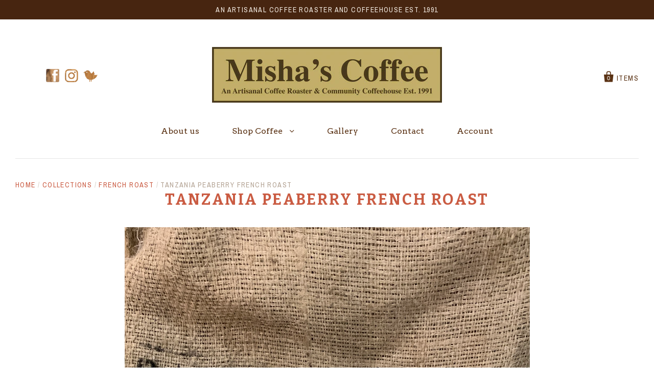

--- FILE ---
content_type: text/html; charset=utf-8
request_url: https://mishascoffee.com/products/tanzania
body_size: 31143
content:
<!doctype html>
<!--[if IE 7]><html class="no-js ie7 lt-ie8 lt-ie9 lt-ie10" lang="en"> <![endif]-->
<!--[if IE 8]><html class="no-js ie8 lt-ie9 lt-ie10" lang="en"> <![endif]-->
<!--[if IE 9]><html class="no-js ie9 lt-ie10"> <![endif]-->
<!--[if (gt IE 9)|!(IE)]><!--> <html class="no-js"> <!--<![endif]-->
<head>

  <meta charset="utf-8">
  <meta http-equiv="X-UA-Compatible" content="IE=edge,chrome=1">
<meta name="google-site-verification" content="MpRTND2QyJbtoXN5E-I66Shra7LAynt4arhyVXlYmjg" />
  <title>
    Tanzania Peaberry French Roast

    

    

    
      &ndash; Misha&#39;s Coffee House
    
  </title>

  
    <meta name="description" content="Rich, earthy aroma. Medium-bodied soft coffee. Earthy flavor nuances. French Roast (Also available with a Full City Roast)." />
  

  <link rel="canonical" href="https://mishascoffee.com/products/tanzania" />
  <meta name="viewport" content="width=device-width" />

  <script>window.performance && window.performance.mark && window.performance.mark('shopify.content_for_header.start');</script><meta id="shopify-digital-wallet" name="shopify-digital-wallet" content="/15344337/digital_wallets/dialog">
<meta name="shopify-checkout-api-token" content="da97ce5d97f0909753a5861c21ba6758">
<meta id="in-context-paypal-metadata" data-shop-id="15344337" data-venmo-supported="false" data-environment="production" data-locale="en_US" data-paypal-v4="true" data-currency="USD">
<link rel="alternate" type="application/json+oembed" href="https://mishascoffee.com/products/tanzania.oembed">
<script async="async" src="/checkouts/internal/preloads.js?locale=en-US"></script>
<link rel="preconnect" href="https://shop.app" crossorigin="anonymous">
<script async="async" src="https://shop.app/checkouts/internal/preloads.js?locale=en-US&shop_id=15344337" crossorigin="anonymous"></script>
<script id="shopify-features" type="application/json">{"accessToken":"da97ce5d97f0909753a5861c21ba6758","betas":["rich-media-storefront-analytics"],"domain":"mishascoffee.com","predictiveSearch":true,"shopId":15344337,"locale":"en"}</script>
<script>var Shopify = Shopify || {};
Shopify.shop = "mishas-coffee-house.myshopify.com";
Shopify.locale = "en";
Shopify.currency = {"active":"USD","rate":"1.0"};
Shopify.country = "US";
Shopify.theme = {"name":"Copy of Pacific | Bold | Jul.10.2023","id":153884754199,"schema_name":null,"schema_version":null,"theme_store_id":705,"role":"main"};
Shopify.theme.handle = "null";
Shopify.theme.style = {"id":null,"handle":null};
Shopify.cdnHost = "mishascoffee.com/cdn";
Shopify.routes = Shopify.routes || {};
Shopify.routes.root = "/";</script>
<script type="module">!function(o){(o.Shopify=o.Shopify||{}).modules=!0}(window);</script>
<script>!function(o){function n(){var o=[];function n(){o.push(Array.prototype.slice.apply(arguments))}return n.q=o,n}var t=o.Shopify=o.Shopify||{};t.loadFeatures=n(),t.autoloadFeatures=n()}(window);</script>
<script>
  window.ShopifyPay = window.ShopifyPay || {};
  window.ShopifyPay.apiHost = "shop.app\/pay";
  window.ShopifyPay.redirectState = null;
</script>
<script id="shop-js-analytics" type="application/json">{"pageType":"product"}</script>
<script defer="defer" async type="module" src="//mishascoffee.com/cdn/shopifycloud/shop-js/modules/v2/client.init-shop-cart-sync_C5BV16lS.en.esm.js"></script>
<script defer="defer" async type="module" src="//mishascoffee.com/cdn/shopifycloud/shop-js/modules/v2/chunk.common_CygWptCX.esm.js"></script>
<script type="module">
  await import("//mishascoffee.com/cdn/shopifycloud/shop-js/modules/v2/client.init-shop-cart-sync_C5BV16lS.en.esm.js");
await import("//mishascoffee.com/cdn/shopifycloud/shop-js/modules/v2/chunk.common_CygWptCX.esm.js");

  window.Shopify.SignInWithShop?.initShopCartSync?.({"fedCMEnabled":true,"windoidEnabled":true});

</script>
<script>
  window.Shopify = window.Shopify || {};
  if (!window.Shopify.featureAssets) window.Shopify.featureAssets = {};
  window.Shopify.featureAssets['shop-js'] = {"shop-cart-sync":["modules/v2/client.shop-cart-sync_ZFArdW7E.en.esm.js","modules/v2/chunk.common_CygWptCX.esm.js"],"init-fed-cm":["modules/v2/client.init-fed-cm_CmiC4vf6.en.esm.js","modules/v2/chunk.common_CygWptCX.esm.js"],"shop-button":["modules/v2/client.shop-button_tlx5R9nI.en.esm.js","modules/v2/chunk.common_CygWptCX.esm.js"],"shop-cash-offers":["modules/v2/client.shop-cash-offers_DOA2yAJr.en.esm.js","modules/v2/chunk.common_CygWptCX.esm.js","modules/v2/chunk.modal_D71HUcav.esm.js"],"init-windoid":["modules/v2/client.init-windoid_sURxWdc1.en.esm.js","modules/v2/chunk.common_CygWptCX.esm.js"],"shop-toast-manager":["modules/v2/client.shop-toast-manager_ClPi3nE9.en.esm.js","modules/v2/chunk.common_CygWptCX.esm.js"],"init-shop-email-lookup-coordinator":["modules/v2/client.init-shop-email-lookup-coordinator_B8hsDcYM.en.esm.js","modules/v2/chunk.common_CygWptCX.esm.js"],"init-shop-cart-sync":["modules/v2/client.init-shop-cart-sync_C5BV16lS.en.esm.js","modules/v2/chunk.common_CygWptCX.esm.js"],"avatar":["modules/v2/client.avatar_BTnouDA3.en.esm.js"],"pay-button":["modules/v2/client.pay-button_FdsNuTd3.en.esm.js","modules/v2/chunk.common_CygWptCX.esm.js"],"init-customer-accounts":["modules/v2/client.init-customer-accounts_DxDtT_ad.en.esm.js","modules/v2/client.shop-login-button_C5VAVYt1.en.esm.js","modules/v2/chunk.common_CygWptCX.esm.js","modules/v2/chunk.modal_D71HUcav.esm.js"],"init-shop-for-new-customer-accounts":["modules/v2/client.init-shop-for-new-customer-accounts_ChsxoAhi.en.esm.js","modules/v2/client.shop-login-button_C5VAVYt1.en.esm.js","modules/v2/chunk.common_CygWptCX.esm.js","modules/v2/chunk.modal_D71HUcav.esm.js"],"shop-login-button":["modules/v2/client.shop-login-button_C5VAVYt1.en.esm.js","modules/v2/chunk.common_CygWptCX.esm.js","modules/v2/chunk.modal_D71HUcav.esm.js"],"init-customer-accounts-sign-up":["modules/v2/client.init-customer-accounts-sign-up_CPSyQ0Tj.en.esm.js","modules/v2/client.shop-login-button_C5VAVYt1.en.esm.js","modules/v2/chunk.common_CygWptCX.esm.js","modules/v2/chunk.modal_D71HUcav.esm.js"],"shop-follow-button":["modules/v2/client.shop-follow-button_Cva4Ekp9.en.esm.js","modules/v2/chunk.common_CygWptCX.esm.js","modules/v2/chunk.modal_D71HUcav.esm.js"],"checkout-modal":["modules/v2/client.checkout-modal_BPM8l0SH.en.esm.js","modules/v2/chunk.common_CygWptCX.esm.js","modules/v2/chunk.modal_D71HUcav.esm.js"],"lead-capture":["modules/v2/client.lead-capture_Bi8yE_yS.en.esm.js","modules/v2/chunk.common_CygWptCX.esm.js","modules/v2/chunk.modal_D71HUcav.esm.js"],"shop-login":["modules/v2/client.shop-login_D6lNrXab.en.esm.js","modules/v2/chunk.common_CygWptCX.esm.js","modules/v2/chunk.modal_D71HUcav.esm.js"],"payment-terms":["modules/v2/client.payment-terms_CZxnsJam.en.esm.js","modules/v2/chunk.common_CygWptCX.esm.js","modules/v2/chunk.modal_D71HUcav.esm.js"]};
</script>
<script>(function() {
  var isLoaded = false;
  function asyncLoad() {
    if (isLoaded) return;
    isLoaded = true;
    var urls = ["https:\/\/reorder-master.hulkapps.com\/reorderjs\/re-order.js?1658733836\u0026shop=mishas-coffee-house.myshopify.com"];
    for (var i = 0; i < urls.length; i++) {
      var s = document.createElement('script');
      s.type = 'text/javascript';
      s.async = true;
      s.src = urls[i];
      var x = document.getElementsByTagName('script')[0];
      x.parentNode.insertBefore(s, x);
    }
  };
  if(window.attachEvent) {
    window.attachEvent('onload', asyncLoad);
  } else {
    window.addEventListener('load', asyncLoad, false);
  }
})();</script>
<script id="__st">var __st={"a":15344337,"offset":-18000,"reqid":"8a57382a-aee7-4515-a496-de2b77f04798-1768829963","pageurl":"mishascoffee.com\/products\/tanzania","u":"58dbebce14f1","p":"product","rtyp":"product","rid":11468781455};</script>
<script>window.ShopifyPaypalV4VisibilityTracking = true;</script>
<script id="captcha-bootstrap">!function(){'use strict';const t='contact',e='account',n='new_comment',o=[[t,t],['blogs',n],['comments',n],[t,'customer']],c=[[e,'customer_login'],[e,'guest_login'],[e,'recover_customer_password'],[e,'create_customer']],r=t=>t.map((([t,e])=>`form[action*='/${t}']:not([data-nocaptcha='true']) input[name='form_type'][value='${e}']`)).join(','),a=t=>()=>t?[...document.querySelectorAll(t)].map((t=>t.form)):[];function s(){const t=[...o],e=r(t);return a(e)}const i='password',u='form_key',d=['recaptcha-v3-token','g-recaptcha-response','h-captcha-response',i],f=()=>{try{return window.sessionStorage}catch{return}},m='__shopify_v',_=t=>t.elements[u];function p(t,e,n=!1){try{const o=window.sessionStorage,c=JSON.parse(o.getItem(e)),{data:r}=function(t){const{data:e,action:n}=t;return t[m]||n?{data:e,action:n}:{data:t,action:n}}(c);for(const[e,n]of Object.entries(r))t.elements[e]&&(t.elements[e].value=n);n&&o.removeItem(e)}catch(o){console.error('form repopulation failed',{error:o})}}const l='form_type',E='cptcha';function T(t){t.dataset[E]=!0}const w=window,h=w.document,L='Shopify',v='ce_forms',y='captcha';let A=!1;((t,e)=>{const n=(g='f06e6c50-85a8-45c8-87d0-21a2b65856fe',I='https://cdn.shopify.com/shopifycloud/storefront-forms-hcaptcha/ce_storefront_forms_captcha_hcaptcha.v1.5.2.iife.js',D={infoText:'Protected by hCaptcha',privacyText:'Privacy',termsText:'Terms'},(t,e,n)=>{const o=w[L][v],c=o.bindForm;if(c)return c(t,g,e,D).then(n);var r;o.q.push([[t,g,e,D],n]),r=I,A||(h.body.append(Object.assign(h.createElement('script'),{id:'captcha-provider',async:!0,src:r})),A=!0)});var g,I,D;w[L]=w[L]||{},w[L][v]=w[L][v]||{},w[L][v].q=[],w[L][y]=w[L][y]||{},w[L][y].protect=function(t,e){n(t,void 0,e),T(t)},Object.freeze(w[L][y]),function(t,e,n,w,h,L){const[v,y,A,g]=function(t,e,n){const i=e?o:[],u=t?c:[],d=[...i,...u],f=r(d),m=r(i),_=r(d.filter((([t,e])=>n.includes(e))));return[a(f),a(m),a(_),s()]}(w,h,L),I=t=>{const e=t.target;return e instanceof HTMLFormElement?e:e&&e.form},D=t=>v().includes(t);t.addEventListener('submit',(t=>{const e=I(t);if(!e)return;const n=D(e)&&!e.dataset.hcaptchaBound&&!e.dataset.recaptchaBound,o=_(e),c=g().includes(e)&&(!o||!o.value);(n||c)&&t.preventDefault(),c&&!n&&(function(t){try{if(!f())return;!function(t){const e=f();if(!e)return;const n=_(t);if(!n)return;const o=n.value;o&&e.removeItem(o)}(t);const e=Array.from(Array(32),(()=>Math.random().toString(36)[2])).join('');!function(t,e){_(t)||t.append(Object.assign(document.createElement('input'),{type:'hidden',name:u})),t.elements[u].value=e}(t,e),function(t,e){const n=f();if(!n)return;const o=[...t.querySelectorAll(`input[type='${i}']`)].map((({name:t})=>t)),c=[...d,...o],r={};for(const[a,s]of new FormData(t).entries())c.includes(a)||(r[a]=s);n.setItem(e,JSON.stringify({[m]:1,action:t.action,data:r}))}(t,e)}catch(e){console.error('failed to persist form',e)}}(e),e.submit())}));const S=(t,e)=>{t&&!t.dataset[E]&&(n(t,e.some((e=>e===t))),T(t))};for(const o of['focusin','change'])t.addEventListener(o,(t=>{const e=I(t);D(e)&&S(e,y())}));const B=e.get('form_key'),M=e.get(l),P=B&&M;t.addEventListener('DOMContentLoaded',(()=>{const t=y();if(P)for(const e of t)e.elements[l].value===M&&p(e,B);[...new Set([...A(),...v().filter((t=>'true'===t.dataset.shopifyCaptcha))])].forEach((e=>S(e,t)))}))}(h,new URLSearchParams(w.location.search),n,t,e,['guest_login'])})(!0,!0)}();</script>
<script integrity="sha256-4kQ18oKyAcykRKYeNunJcIwy7WH5gtpwJnB7kiuLZ1E=" data-source-attribution="shopify.loadfeatures" defer="defer" src="//mishascoffee.com/cdn/shopifycloud/storefront/assets/storefront/load_feature-a0a9edcb.js" crossorigin="anonymous"></script>
<script crossorigin="anonymous" defer="defer" src="//mishascoffee.com/cdn/shopifycloud/storefront/assets/shopify_pay/storefront-65b4c6d7.js?v=20250812"></script>
<script data-source-attribution="shopify.dynamic_checkout.dynamic.init">var Shopify=Shopify||{};Shopify.PaymentButton=Shopify.PaymentButton||{isStorefrontPortableWallets:!0,init:function(){window.Shopify.PaymentButton.init=function(){};var t=document.createElement("script");t.src="https://mishascoffee.com/cdn/shopifycloud/portable-wallets/latest/portable-wallets.en.js",t.type="module",document.head.appendChild(t)}};
</script>
<script data-source-attribution="shopify.dynamic_checkout.buyer_consent">
  function portableWalletsHideBuyerConsent(e){var t=document.getElementById("shopify-buyer-consent"),n=document.getElementById("shopify-subscription-policy-button");t&&n&&(t.classList.add("hidden"),t.setAttribute("aria-hidden","true"),n.removeEventListener("click",e))}function portableWalletsShowBuyerConsent(e){var t=document.getElementById("shopify-buyer-consent"),n=document.getElementById("shopify-subscription-policy-button");t&&n&&(t.classList.remove("hidden"),t.removeAttribute("aria-hidden"),n.addEventListener("click",e))}window.Shopify?.PaymentButton&&(window.Shopify.PaymentButton.hideBuyerConsent=portableWalletsHideBuyerConsent,window.Shopify.PaymentButton.showBuyerConsent=portableWalletsShowBuyerConsent);
</script>
<script data-source-attribution="shopify.dynamic_checkout.cart.bootstrap">document.addEventListener("DOMContentLoaded",(function(){function t(){return document.querySelector("shopify-accelerated-checkout-cart, shopify-accelerated-checkout")}if(t())Shopify.PaymentButton.init();else{new MutationObserver((function(e,n){t()&&(Shopify.PaymentButton.init(),n.disconnect())})).observe(document.body,{childList:!0,subtree:!0})}}));
</script>
<link id="shopify-accelerated-checkout-styles" rel="stylesheet" media="screen" href="https://mishascoffee.com/cdn/shopifycloud/portable-wallets/latest/accelerated-checkout-backwards-compat.css" crossorigin="anonymous">
<style id="shopify-accelerated-checkout-cart">
        #shopify-buyer-consent {
  margin-top: 1em;
  display: inline-block;
  width: 100%;
}

#shopify-buyer-consent.hidden {
  display: none;
}

#shopify-subscription-policy-button {
  background: none;
  border: none;
  padding: 0;
  text-decoration: underline;
  font-size: inherit;
  cursor: pointer;
}

#shopify-subscription-policy-button::before {
  box-shadow: none;
}

      </style>

<script>window.performance && window.performance.mark && window.performance.mark('shopify.content_for_header.end');</script>


  

<meta property="og:site_name" content="Misha&#39;s Coffee House" />
<meta property="og:url" content="https://mishascoffee.com/products/tanzania" />
<meta property="og:title" content="Tanzania Peaberry French Roast" />

  <meta property="og:description" content="Rich, earthy aroma. Medium-bodied soft coffee. Earthy flavor nuances. French Roast (Also available with a Full City Roast)." />


  <meta property="og:type" content="product">
  
    <meta property="og:image" content="http://mishascoffee.com/cdn/shop/products/Tanzania_7a039dc5-2862-4ecd-9d8a-7a7c3ea5d0f2_grande.jpg?v=1625694558" />
    <meta property="og:image:secure_url" content="https://mishascoffee.com/cdn/shop/products/Tanzania_7a039dc5-2862-4ecd-9d8a-7a7c3ea5d0f2_grande.jpg?v=1625694558" />
  
  <meta property="og:price:amount" content="12.00">
  <meta property="og:price:currency" content="USD">




<meta name="twitter:card" content="summary">


  <meta name="twitter:site" content="@mishascoffee?lang=en">



  <meta property="twitter:description" content="Rich, earthy aroma. Medium-bodied soft coffee. Earthy flavor nuances. French Roast (Also available with a Full City Roast)." />


<meta name="twitter:url" content="https://mishascoffee.com/products/tanzania">


  <meta name="twitter:title" content="Tanzania Peaberry French Roast">
  <meta name="twitter:image" content="http://mishascoffee.com/cdn/shop/products/Tanzania_7a039dc5-2862-4ecd-9d8a-7a7c3ea5d0f2_grande.jpg?v=1625694558">



  <!-- Theme CSS -->
  <link href="//mishascoffee.com/cdn/shop/t/9/assets/theme.scss.css?v=111214077570818706501688999980" rel="stylesheet" type="text/css" media="all" />
  <link href="//mishascoffee.com/cdn/shop/t/9/assets/app.css?v=112291901352892844651688999785" rel="stylesheet" type="text/css" media="all" />
  <link href="//mishascoffee.com/cdn/shop/t/9/assets/custom.css?v=31130055272591392321688999785" rel="stylesheet" type="text/css" media="all" />

  <!-- Third Party JS Libraries -->
  <script src="//mishascoffee.com/cdn/shop/t/9/assets/modernizr-2.8.2.min.js?v=183020859231120956941688999785" type="text/javascript"></script>

  <!-- Add media query support to IE8 -->
  <!--[if lt IE 9]>
  <script src="//mishascoffee.com/cdn/shop/t/9/assets/respond.min.js?v=52248677837542619231688999785"></script>
  <link href="//mishascoffee.com/cdn/shop/t/9/assets/respond-proxy.html" id="respond-proxy" rel="respond-proxy" />
  
  <link href="//mishascoffee.com/search?q=f790cba1446d7c516ccd1689d0c82cd8" id="respond-redirect" rel="respond-redirect" />
  <script src="//mishascoffee.com/search?q=f790cba1446d7c516ccd1689d0c82cd8" type="text/javascript"></script>
  <![endif]-->

  <!-- Theme object -->
  <script>

  window.Shop = {};

  Shop.version = "1.7.0";

  Shop.currency = "USD";
  Shop.moneyFormat = "${{amount}}";
  Shop.moneyFormatCurrency = "${{amount}} USD";

  

  

  

  

</script>

<link href='https://fonts.googleapis.com/css?family=Lato:300,400,700,900|Manjari:400,700|Nunito:300,400,600,700,800|Roboto:300,400,500,700,900&display=swap' rel='stylesheet'>
                                   <link rel='stylesheet' href='https://reorder-master.hulkapps.com/css/re-order.css?v=2022-06-28 08:00:31'>

  <script src="//mishascoffee.com/cdn/shop/t/9/assets/bsub.js?v=130218984598036474621688999994" type="text/javascript"></script>
  <link href="//mishascoffee.com/cdn/shop/t/9/assets/bsub.css?v=141396936270239151841688999983" rel="stylesheet" type="text/css" media="all" />
<script>
    // empty script tag to work around a platform issue where attributes of first script in file are scrubbed
</script>

<script id="bold-subscriptions-script" type="text/javascript">
    window.BOLD = window.BOLD || {};
    window.BOLD.subscriptions = window.BOLD.subscriptions || {};
    window.BOLD.subscriptions.classes = window.BOLD.subscriptions.classes || {};
    window.BOLD.subscriptions.patches = window.BOLD.subscriptions.patches || {};
    window.BOLD.subscriptions.patches.maxCheckoutRetries = window.BOLD.subscriptions.patches.maxCheckoutRetries || 200;
    window.BOLD.subscriptions.patches.currentCheckoutRetries = window.BOLD.subscriptions.patches.currentCheckoutRetries || 0;
    window.BOLD.subscriptions.patches.maxCashierPatchAttempts = window.BOLD.subscriptions.patches.maxCashierPatchAttempts || 200;
    window.BOLD.subscriptions.patches.currentCashierPatchAttempts = window.BOLD.subscriptions.patches.currentCashierPatchAttempts || 0;
    window.BOLD.subscriptions.config = window.BOLD.subscriptions.config || {};
    window.BOLD.subscriptions.config.platform = 'shopify';
    window.BOLD.subscriptions.config.shopDomain = 'mishas-coffee-house.myshopify.com';
    window.BOLD.subscriptions.config.customDomain = 'mishascoffee.com';
    window.BOLD.subscriptions.config.shopIdentifier = '15344337';
        window.BOLD.subscriptions.config.appUrl = 'https://sub.boldapps.net';
    window.BOLD.subscriptions.config.currencyCode = 'USD';
    window.BOLD.subscriptions.config.checkoutType = 'shopify';
    window.BOLD.subscriptions.config.currencyFormat = "$\u0026#123;\u0026#123;amount}}";
    window.BOLD.subscriptions.config.shopCurrencies = [{"id":5769,"currency":"USD","currency_format":"$\u0026#123;\u0026#123;amount}}","created_at":"2023-07-19 20:07:31","updated_at":"2023-07-19 20:07:31"}];
    window.BOLD.subscriptions.config.shopSettings = {"allow_msp_cancellation":true,"allow_msp_prepaid_renewal":true,"customer_can_pause_subscription":true,"customer_can_change_next_order_date":true,"customer_can_change_order_frequency":true,"customer_can_create_an_additional_order":false,"customer_can_add_products_to_existing_subscriptions":true,"show_currency_code":true,"stored_payment_method_policy":"required"};

    // TODO: Remove the isset with BS2-4659_improve_large_group_selection
            window.BOLD.subscriptions.config.cashierPluginOnlyMode = window.BOLD.subscriptions.config.cashierPluginOnlyMode || false;
    if (window.BOLD.subscriptions.config.waitForCheckoutLoader === undefined) {
        window.BOLD.subscriptions.config.waitForCheckoutLoader = true;
    }

    window.BOLD.subscriptions.config.addToCartFormSelectors = window.BOLD.subscriptions.config.addToCartFormSelectors || [];
    window.BOLD.subscriptions.config.addToCartButtonSelectors = window.BOLD.subscriptions.config.addToCartButtonSelectors || [];
    window.BOLD.subscriptions.config.widgetInsertBeforeSelectors = window.BOLD.subscriptions.config.widgetInsertBeforeSelectors || [];
    window.BOLD.subscriptions.config.quickAddToCartButtonSelectors = window.BOLD.subscriptions.config.quickAddToCartButtonSelectors || [];
    window.BOLD.subscriptions.config.cartElementSelectors = window.BOLD.subscriptions.config.cartElementSelectors || [];
    window.BOLD.subscriptions.config.cartTotalElementSelectors = window.BOLD.subscriptions.config.cartTotalElementSelectors || [];
    window.BOLD.subscriptions.config.lineItemSelectors = window.BOLD.subscriptions.config.lineItemSelectors || [];
    window.BOLD.subscriptions.config.lineItemNameSelectors = window.BOLD.subscriptions.config.lineItemNameSelectors || [];
    window.BOLD.subscriptions.config.checkoutButtonSelectors = window.BOLD.subscriptions.config.checkoutButtonSelectors || [];

    window.BOLD.subscriptions.config.featureFlags = window.BOLD.subscriptions.config.featureFlags || ["BE-97-customer-portal-add-to-next-order","BS2-4293-skip-tx-fee-eq-zero"];
    window.BOLD.subscriptions.config.subscriptionProcessingFrequency = '60';
    window.BOLD.subscriptions.config.requireMSPInitialLoadingMessage = true;
    window.BOLD.subscriptions.data = window.BOLD.subscriptions.data || {};

    // Interval text markup template
    window.BOLD.subscriptions.config.lineItemPropertyListSelectors = window.BOLD.subscriptions.config.lineItemPropertyListSelectors || [];
    window.BOLD.subscriptions.config.lineItemPropertyListSelectors.push('dl.definitionList');
    window.BOLD.subscriptions.config.lineItemPropertyListTemplate = window.BOLD.subscriptions.config.lineItemPropertyListTemplate || '<dl class="definitionList"></dl>';
    window.BOLD.subscriptions.config.lineItemPropertyTemplate = window.BOLD.subscriptions.config.lineItemPropertyTemplate || '<dt class="definitionList-key">\:</dt><dd class="definitionList-value">\</dd>';

    // Discount text markup template
    window.BOLD.subscriptions.config.discountItemTemplate = window.BOLD.subscriptions.config.discountItemTemplate || '<div class="bold-subscriptions-discount"><div class="bold-subscriptions-discount__details">\</div><div class="bold-subscriptions-discount__total">\</div></div>';


    // Constants in XMLHttpRequest are not reliable, so we will create our own
    // reference: https://developer.mozilla.org/en-US/docs/Web/API/XMLHttpRequest/readyState
    window.BOLD.subscriptions.config.XMLHttpRequest = {
        UNSENT:0,            // Client has been created. open() not called yet.
        OPENED: 1,           // open() has been called.
        HEADERS_RECEIVED: 2, // send() has been called, and headers and status are available.
        LOADING: 3,          // Downloading; responseText holds partial data.
        DONE: 4              // The operation is complete.
    };

    window.BOLD.subscriptions.config.assetBaseUrl = 'https://sub.boldapps.net';
    if (window.localStorage && window.localStorage.getItem('boldSubscriptionsAssetBaseUrl')) {
        window.BOLD.subscriptions.config.assetBaseUrl = window.localStorage.getItem('boldSubscriptionsAssetBaseUrl')
    }

    window.BOLD.subscriptions.data.subscriptionGroups = [];
    if (localStorage && localStorage.getItem('boldSubscriptionsSubscriptionGroups')) {
        window.BOLD.subscriptions.data.subscriptionGroups = JSON.parse(localStorage.getItem('boldSubscriptionsSubscriptionGroups'));
    } else {
        window.BOLD.subscriptions.data.subscriptionGroups = [{"id":34269,"billing_rules":[{"id":77811,"subscription_group_id":34269,"interval_name":"Every 2nd Week","billing_rule":"FREQ=WEEKLY;INTERVAL=4","custom_billing_rule":""},{"id":78509,"subscription_group_id":34269,"interval_name":"Every 4th Week","billing_rule":"FREQ=WEEKLY;INTERVAL=4","custom_billing_rule":""}],"is_subscription_only":false,"allow_prepaid":false,"is_prepaid_only":false,"should_continue_prepaid":true,"continue_prepaid_type":"as_prepaid","prepaid_durations":[{"id":33949,"subscription_group_id":34269,"total_duration":1,"discount_type":"percentage","discount_value":0}],"selection_options":[{"platform_entity_id":"9349523716"},{"platform_entity_id":"11468758607"},{"platform_entity_id":"11468764815"},{"platform_entity_id":"11468768783"},{"platform_entity_id":"11468771791"},{"platform_entity_id":"11468776847"},{"platform_entity_id":"11468781455"},{"platform_entity_id":"11468784783"},{"platform_entity_id":"11468787919"},{"platform_entity_id":"11542368399"},{"platform_entity_id":"1321473278036"},{"platform_entity_id":"1321473605716"},{"platform_entity_id":"1321473802324"},{"platform_entity_id":"1321473900628"},{"platform_entity_id":"1321474097236"},{"platform_entity_id":"1321474490452"},{"platform_entity_id":"1321474785364"},{"platform_entity_id":"1321474818132"},{"platform_entity_id":"1321475047508"},{"platform_entity_id":"1321477537876"},{"platform_entity_id":"1321480781908"},{"platform_entity_id":"1321810886740"},{"platform_entity_id":"1321811181652"},{"platform_entity_id":"1321811378260"},{"platform_entity_id":"4169128476756"},{"platform_entity_id":"4169833906260"},{"platform_entity_id":"4514454306900"},{"platform_entity_id":"4514465480788"},{"platform_entity_id":"4738300543060"}],"discount_type":"percentage","percent_discount":5,"fixed_discount":0,"can_add_to_cart":true}];
    }

    window.BOLD.subscriptions.isFeatureFlagEnabled = function (featureFlag) {
        for (var i = 0; i < window.BOLD.subscriptions.config.featureFlags.length; i++) {
            if (window.BOLD.subscriptions.config.featureFlags[i] === featureFlag){
                return true;
            }
        }
        return false;
    }

    window.BOLD.subscriptions.logger = {
        tag: "bold_subscriptions",
        // the bold subscriptions log level
        // 0 - errors (default)
        // 1 - warnings + errors
        // 2 - info + warnings + errors
        // use window.localStorage.setItem('boldSubscriptionsLogLevel', x) to set the log level
        levels: {
            ERROR: 0,
            WARN: 1,
            INFO: 2,
        },
        level: parseInt((window.localStorage && window.localStorage.getItem('boldSubscriptionsLogLevel')) || "0", 10),
        _log: function(callArgs, level) {
            if (!window.console) {
                return null;
            }

            if (window.BOLD.subscriptions.logger.level < level) {
                return;
            }

            var params = Array.prototype.slice.call(callArgs);
            params.unshift(window.BOLD.subscriptions.logger.tag);

            switch (level) {
                case window.BOLD.subscriptions.logger.levels.INFO:
                    console.info.apply(null, params);
                    return;
                case window.BOLD.subscriptions.logger.levels.WARN:
                    console.warn.apply(null, params);
                    return;
                case window.BOLD.subscriptions.logger.levels.ERROR:
                    console.error.apply(null, params);
                    return;
                default:
                    console.log.apply(null, params);
                    return;
            }
        },
        info: function() {
            window.BOLD.subscriptions.logger._log(arguments, window.BOLD.subscriptions.logger.levels.INFO);
        },
        warn: function() {
            window.BOLD.subscriptions.logger._log(arguments, window.BOLD.subscriptions.logger.levels.WARN);
        },
        error: function() {
            window.BOLD.subscriptions.logger._log(arguments, window.BOLD.subscriptions.logger.levels.ERROR);
        }
    }

    window.BOLD.subscriptions.shouldLoadSubscriptionGroupFromAPI = function() {
        return window.BOLD.subscriptions.config.loadSubscriptionGroupFrom === window.BOLD.subscriptions.config.loadSubscriptionGroupFromTypes['BSUB_API'];
    }

    window.BOLD.subscriptions.getSubscriptionGroupFromProductId = function (productId) {
        var data = window.BOLD.subscriptions.data;
        var foundGroup = null;
        for (var i = 0; i < data.subscriptionGroups.length; i += 1) {
            var subscriptionGroup = data.subscriptionGroups[i];
            for (var j = 0; j < subscriptionGroup.selection_options.length; j += 1) {
                var selectionOption = subscriptionGroup.selection_options[j];
                if (selectionOption.platform_entity_id === productId.toString()) {
                    foundGroup = subscriptionGroup;
                    break;
                }
            }
            if (foundGroup) {
                break;
            }
        }
        return foundGroup;
    };

    window.BOLD.subscriptions.getSubscriptionGroupById = function(subGroupId) {
        var subscriptionGroups = window.BOLD.subscriptions.data.subscriptionGroups;

        for (var i = 0; i < subscriptionGroups.length; i += 1) {
            var subGroup = subscriptionGroups[i];
            if (subGroup.id === subGroupId) {
                return subGroup;
            }
        }

        return null;
    };

    window.BOLD.subscriptions.addSubscriptionGroup = function (subscriptionGroup) {
        if(!window.BOLD.subscriptions.getSubscriptionGroupById(subscriptionGroup.id))
        {
            window.BOLD.subscriptions.data.subscriptionGroups.push(subscriptionGroup);
        }
    }

    window.BOLD.subscriptions.getSubscriptionGroupPrepaidDurationById = function(subscriptionGroupId, prepaidDurationId) {
        var subscriptionGroup = window.BOLD.subscriptions.getSubscriptionGroupById(subscriptionGroupId);

        if (
            !subscriptionGroup
            || !subscriptionGroup.prepaid_durations
            || !subscriptionGroup.prepaid_durations.length
        ) {
            return null;
        }

        for (var i = 0; i < subscriptionGroup.prepaid_durations.length; i++) {
            var prepaidDuration = subscriptionGroup.prepaid_durations[i];
            if (prepaidDuration.id === prepaidDurationId) {
                return prepaidDuration;
            }
        }

        return null;
    }

    window.BOLD.subscriptions.getSubscriptionGroupBillingRuleById = function(subGroup, billingRuleId) {
        for (var i = 0; i < subGroup.billing_rules.length; i += 1) {
            var billingRule = subGroup.billing_rules[i];
            if (billingRule.id === billingRuleId) {
                return billingRule;
            }
        }

        return null;
    };

    window.BOLD.subscriptions.toggleDisabledAddToCartButtons = function(d) {
        var addToCartForms = document.querySelectorAll(window.BOLD.subscriptions.config.addToCartFormSelectors.join(','));
        var disable = !!d;
        for (var i = 0; i < addToCartForms.length; i++) {
            var addToCartForm = addToCartForms[i];
            var productId = window.BOLD.subscriptions.getProductIdFromAddToCartForm(addToCartForm);
            var subscriptionGroup = window.BOLD.subscriptions.getSubscriptionGroupFromProductId(productId);

            if(window.BOLD.subscriptions.isFeatureFlagEnabled('BS2-4659_improve_large_group_selection') ) {
                if (subscriptionGroup || window.BOLD.subscriptions.shouldLoadSubscriptionGroupFromAPI()) {
                    var addToCartButtons = addToCartForm.querySelectorAll(window.BOLD.subscriptions.config.addToCartButtonSelectors.join(','));
                    for (var j = 0; j < addToCartButtons.length; j++) {
                        var addToCartButton = addToCartButtons[j];
                        var toggleAction = disable ?  addToCartButton.setAttribute : addToCartButton.removeAttribute;

                        addToCartButton.disabled = disable;
                        toggleAction.call(addToCartButton, 'data-disabled-by-subscriptions', disable);
                    }
                }
            } else {
                if (subscriptionGroup) {
                    var addToCartButtons = addToCartForm.querySelectorAll(window.BOLD.subscriptions.config.addToCartButtonSelectors.join(','));
                    for (var j = 0; j < addToCartButtons.length; j++) {
                        var addToCartButton = addToCartButtons[j];
                        var toggleAction = disable ?  addToCartButton.setAttribute : addToCartButton.removeAttribute;

                        addToCartButton.disabled = disable;
                        toggleAction.call(addToCartButton, 'data-disabled-by-subscriptions', disable);
                    }
                }
            }

        }
    };

    window.BOLD.subscriptions.disableAddToCartButtons = function () {
        // only disable the add to cart buttons if the app isn't loaded yet
        if (!window.BOLD.subscriptions.app) {
            window.BOLD.subscriptions.toggleDisabledAddToCartButtons(true);
        } else {
            window.BOLD.subscriptions.enableAddToCartButtons();
        }
    };

    window.BOLD.subscriptions.enableAddToCartButtons = function () {
        document.removeEventListener('click', window.BOLD.subscriptions.preventSubscriptionAddToCart);
        window.BOLD.subscriptions.toggleDisabledAddToCartButtons(false);
    };

    window.BOLD.subscriptions.toggleDisabledCheckoutButtons = function(d) {
        var checkoutButtons = document.querySelectorAll(window.BOLD.subscriptions.config.checkoutButtonSelectors.join(','));
        var disable = !!d;
        for (var i = 0; i < checkoutButtons.length; i++) {
            var checkoutButton = checkoutButtons[i];
            var toggleAction = disable ? checkoutButton.setAttribute : checkoutButton.removeAttribute;

            checkoutButton.disabled = disable;
            toggleAction.call(checkoutButton, 'data-disabled-by-subscriptions', disable);
        }
    }

    window.BOLD.subscriptions.disableCheckoutButtons = function() {
        // only disable the checkout buttons if the app isn't loaded yet
        if (!window.BOLD.subscriptions.app) {
            window.BOLD.subscriptions.toggleDisabledCheckoutButtons(true);
        } else {
            window.BOLD.subscriptions.enableCheckoutButtons();
        }
    }

    window.BOLD.subscriptions.enableCheckoutButtons = function() {
        document.removeEventListener('click', window.BOLD.subscriptions.preventCheckout);
        window.BOLD.subscriptions.toggleDisabledCheckoutButtons(false);
    }

    window.BOLD.subscriptions.hasSuccessfulAddToCarts = function() {
        if (typeof(Storage) !== "undefined") {
            var successfulAddToCarts = JSON.parse(
                window.localStorage.getItem('boldSubscriptionsSuccessfulAddToCarts') || '[]'
            );
            if (successfulAddToCarts.length > 0) {
                return true;
            }
        }

        return false;
    }

    window.BOLD.subscriptions.hasPendingAddToCarts = function() {
        if (typeof(Storage) !== "undefined") {
            var pendingAddToCarts = JSON.parse(
                window.localStorage.getItem('boldSubscriptionsPendingAddToCarts') || '[]'
            );
            if (pendingAddToCarts.length > 0) {
                return true;
            }
        }

        return false;
    }

    window.BOLD.subscriptions.addJSAsset = function(src, deferred) {
        var scriptTag = document.getElementById('bold-subscriptions-script');
        var jsElement = document.createElement('script');
        jsElement.type = 'text/javascript';
        jsElement.src = src;
        if (deferred) {
           jsElement.defer = true;
        }
        scriptTag.parentNode.insertBefore(jsElement, scriptTag);
    };

    window.BOLD.subscriptions.addCSSAsset = function(href) {
        var scriptTag = document.getElementById('bold-subscriptions-script');
        var cssElement = document.createElement('link');
        cssElement.href = href;
        cssElement.rel = 'stylesheet';
        scriptTag.parentNode.insertBefore(cssElement, scriptTag);
    };

    window.BOLD.subscriptions.loadStorefrontAssets = function loadStorefrontAssets() {
        var assets = window.BOLD.subscriptions.config.assets;
        window.BOLD.subscriptions.addCSSAsset(window.BOLD.subscriptions.config.assetBaseUrl + '/static/' + assets['storefront.css']);
        window.BOLD.subscriptions.addJSAsset(window.BOLD.subscriptions.config.assetBaseUrl + '/static/' + assets['storefront.js'], false);
    };

    window.BOLD.subscriptions.loadCustomerPortalAssets = function loadCustomerPortalAssets() {
        var assets = window.BOLD.subscriptions.config.assets;
        window.BOLD.subscriptions.addCSSAsset(window.BOLD.subscriptions.config.assetBaseUrl + '/static/' + assets['customer_portal.css']);
        window.BOLD.subscriptions.addJSAsset(window.BOLD.subscriptions.config.assetBaseUrl + '/static/' + assets['customer_portal.js'], true);
    };

    window.BOLD.subscriptions.processManifest = function() {
        if (!window.BOLD.subscriptions.processedManifest) {
            window.BOLD.subscriptions.processedManifest = true;
            window.BOLD.subscriptions.config.assets = JSON.parse(this.responseText);

                        window.BOLD.subscriptions.loadCustomerPortalAssets();
        }
    };

    window.BOLD.subscriptions.addInitialLoadingMessage = function() {
        var customerPortalNode = document.getElementById('customer-portal-root');
        if (customerPortalNode && window.BOLD.subscriptions.config.requireMSPInitialLoadingMessage) {
            customerPortalNode.innerHTML = '<div class="bold-subscriptions-loader-container"><div class="bold-subscriptions-loader"></div></div>';
        }
    }

    window.BOLD.subscriptions.contentLoaded = function() {
        window.BOLD.subscriptions.data.contentLoadedEventTriggered = true;
        window.BOLD.subscriptions.addInitialLoadingMessage();
            };

    window.BOLD.subscriptions.preventSubscriptionAddToCart = function(e) {
        if (e.target.matches(window.BOLD.subscriptions.config.addToCartButtonSelectors.join(',')) && e.target.form) {
            var productId = window.BOLD.subscriptions.getProductIdFromAddToCartForm(e.target.form);
            var subscriptionGroup = window.BOLD.subscriptions.getSubscriptionGroupFromProductId(productId);
            if(window.BOLD.subscriptions.isFeatureFlagEnabled('BS2-4659_improve_large_group_selection'))
            {
                if (subscriptionGroup || window.BOLD.subscriptions.shouldLoadSubscriptionGroupFromAPI()) {
                    // This code prevents products in subscription groups from being added to the cart before the
                    // Subscriptions app fully loads. Once the subscriptions app loads it will re-enable the
                    // buttons. Use window.BOLD.subscriptions.enableAddToCartButtons enable them manually.
                    e.preventDefault();
                    return false;
                }
            } else {
                if (subscriptionGroup) {
                    // This code prevents products in subscription groups from being added to the cart before the
                    // Subscriptions app fully loads. Once the subscriptions app loads it will re-enable the
                    // buttons. Use window.BOLD.subscriptions.enableAddToCartButtons enable them manually.
                    e.preventDefault();
                    return false;
                }
            }

        }
    };

    window.BOLD.subscriptions.preventCheckout = function(e) {
        if (
            e.target.matches(window.BOLD.subscriptions.config.checkoutButtonSelectors.join(','))
            && (window.BOLD.subscriptions.hasSuccessfulAddToCarts() || window.BOLD.subscriptions.hasPendingAddToCarts())
        ) {
            // This code prevents checkouts on the shop until the Subscriptions app fully loads.
            // When the Subscriptions app is ready it will enable the checkout buttons itself.
            // Use window.BOLD.subscriptions.enableCheckoutButtons to enable them manually.
            e.preventDefault();
            return false;
        }
    }

        document.addEventListener('DOMContentLoaded', window.BOLD.subscriptions.contentLoaded);

    if (!Element.prototype.matches) {
        Element.prototype.matches =
            Element.prototype.matchesSelector ||
            Element.prototype.mozMatchesSelector ||
            Element.prototype.msMatchesSelector ||
            Element.prototype.oMatchesSelector ||
            Element.prototype.webkitMatchesSelector ||
            function(s) {
                var matches = (this.document || this.ownerDocument).querySelectorAll(s),
                    i = matches.length;
                while (--i >= 0 && matches.item(i) !== this) {}
                return i > -1;
            };
    }

    if (!Element.prototype.closest) {
        Element.prototype.closest = function(s) {
            var el = this;

            do {
                if (Element.prototype.matches.call(el, s)) return el;
                el = el.parentElement || el.parentNode;
            } while (el !== null && el.nodeType === 1);
            return null;
        };
    }

    window.BOLD.subscriptions.setVisibilityOfAdditionalCheckoutButtons = function (isVisible) {
        if (window.BOLD.subscriptions.config.additionalCheckoutSelectors === undefined) {
            return;
        }

        var selectors = window.BOLD.subscriptions.config.additionalCheckoutSelectors;

        for (var i = 0; i < selectors.length; i++) {
            var elements = document.querySelectorAll(selectors[i]);

            for (var j = 0; j < elements.length; j++) {
                elements[j].style.display = isVisible ? 'block' : 'none';
            }
        }
    }

    window.BOLD.subscriptions.hideAdditionalCheckoutButtons = function() {
        window.BOLD.subscriptions.setVisibilityOfAdditionalCheckoutButtons(false);
    };

    window.BOLD.subscriptions.showAdditionalCheckoutButtons = function() {
        window.BOLD.subscriptions.setVisibilityOfAdditionalCheckoutButtons(true);
    };

    window.BOLD.subscriptions.enhanceMspUrls = function(data) {
        var mspUrl = 'https://sub.boldapps.net/shop/16800/customer_portal';
        var elements = document.querySelectorAll("a[href='"+mspUrl+"']");

        if(!elements.length || !data.success) {
            return;
        }

        for (var i = 0; i < elements.length; i++) {
            elements[i].href = elements[i].href + "?jwt="+data.value.jwt+"&customerId="+data.value.customerId;
        }
    };

    window.addEventListener('load', function () {
        window.BOLD.subscriptions.getJWT(window.BOLD.subscriptions.enhanceMspUrls);
    });

    // This will be called immediately
    // Use this anonymous function to avoid polluting the global namespace
    (function() {
        var xhr = new XMLHttpRequest();
        xhr.addEventListener('load', window.BOLD.subscriptions.processManifest);
        xhr.open('GET', window.BOLD.subscriptions.config.assetBaseUrl + '/static/manifest.json?t=' + (new Date()).getTime());
        xhr.send();
    })()

    window.BOLD.subscriptions.patches.patchCashier = function() {
        if (window.BOLD && window.BOLD.checkout) {
            window.BOLD.checkout.disable();
            window.BOLD.checkout.listenerFn = window.BOLD.subscriptions.patches.cashierListenerFn;
            window.BOLD.checkout.enable();
        } else if (window.BOLD.subscriptions.patches.currentCashierPatchAttempts < window.BOLD.subscriptions.patches.maxCashierPatchAttempts) {
            window.BOLD.subscriptions.patches.currentCashierPatchAttempts++;
            setTimeout(window.BOLD.subscriptions.patches.patchCashier, 100);
        }
    };

    window.BOLD.subscriptions.patches.finishCheckout = function(event, form, cart) {
        window.BOLD.subscriptions.patches.currentCheckoutRetries++;

        if (!window.BOLD.subscriptions.app
            && window.BOLD.subscriptions.patches.currentCheckoutRetries < window.BOLD.subscriptions.patches.maxCheckoutRetries
        ) {
            setTimeout(function () { window.BOLD.subscriptions.patches.finishCheckout(event, form, cart); }, 100);
            return;
        } else if (window.BOLD.subscriptions.app) {
            window.BOLD.subscriptions.patches.currentCheckoutRetries = 0;
            window.BOLD.subscriptions.app.addCartParams(form, cart);
        }

        var noSubscriptions = false;
        if ((window.BOLD.subscriptions.app && window.BOLD.subscriptions.app.successfulAddToCarts.length === 0)
            || !window.BOLD.subscriptions.app
        ) {
            noSubscriptions = true;
            event.target.dataset.cashierConfirmedNoPlugins = true;

            if (window.BOLD.subscriptions.setCashierFeatureToken) {
                window.BOLD.subscriptions.setCashierFeatureToken(false);
            }
        }

        if ((noSubscriptions && window.BOLD.subscriptions.config.cashierPluginOnlyMode)
            || (typeof BOLD.checkout.isFeatureRequired === 'function' && !BOLD.checkout.isFeatureRequired())
        ) {
            // send them to the original checkout when in plugin only mode
            // and either BSUB is there but there are no subscription products
            // or BSUB isn't there at all
            if (form.dataset.old_form_action) {
                form.action = form.dataset.old_form_action;
            }
            event.target.click();
        } else {
            // sends them to Cashier since BSUB got a chance to add it's stuff
            // and plugin only mode is not enabled
            form.submit();
        }
    };
</script>

<script id="bold-subscriptions-platform-script" type="text/javascript">
    window.BOLD.subscriptions.config.shopPlatformId = '15344337';
    window.BOLD.subscriptions.config.appSlug = 'subscriptions';

    window.BOLD = window.BOLD || {};
    window.BOLD.subscriptions = window.BOLD.subscriptions || {};
    window.BOLD.subscriptions.data = window.BOLD.subscriptions.data || {};
    window.BOLD.subscriptions.data.platform = window.BOLD.subscriptions.data.platform || {};
    window.BOLD.subscriptions.data.platform.customer = { id: '' };
    window.BOLD.subscriptions.data.platform.product = {"id":11468781455,"title":"Tanzania Peaberry French Roast","handle":"tanzania","description":"Rich, earthy aroma. Medium-bodied soft coffee. Earthy flavor nuances. French Roast (Also available with a Full City Roast).","published_at":"2017-05-22T14:00:59-04:00","created_at":"2017-05-22T14:01:19-04:00","vendor":"Misha's Coffee House","type":"French Roast","tags":["Whole Bean Coffee"],"price":1200,"price_min":1200,"price_max":2400,"available":true,"price_varies":true,"compare_at_price":null,"compare_at_price_min":0,"compare_at_price_max":0,"compare_at_price_varies":false,"variants":[{"id":12707357360212,"title":"1 pound (16oz) \/ Whole Bean \/ NA","option1":"1 pound (16oz)","option2":"Whole Bean","option3":"NA","sku":"TAPNA","requires_shipping":true,"taxable":true,"featured_image":{"id":14483628392532,"product_id":11468781455,"position":1,"created_at":"2020-04-08T09:51:30-04:00","updated_at":"2021-07-07T17:49:18-04:00","alt":null,"width":3024,"height":4032,"src":"\/\/mishascoffee.com\/cdn\/shop\/products\/Tanzania_7a039dc5-2862-4ecd-9d8a-7a7c3ea5d0f2.jpg?v=1625694558","variant_ids":[12707357360212]},"available":true,"name":"Tanzania Peaberry French Roast - 1 pound (16oz) \/ Whole Bean \/ NA","public_title":"1 pound (16oz) \/ Whole Bean \/ NA","options":["1 pound (16oz)","Whole Bean","NA"],"price":2400,"weight":454,"compare_at_price":null,"inventory_quantity":-627,"inventory_management":null,"inventory_policy":"deny","barcode":"","featured_media":{"alt":null,"id":6655883378772,"position":1,"preview_image":{"aspect_ratio":0.75,"height":4032,"width":3024,"src":"\/\/mishascoffee.com\/cdn\/shop\/products\/Tanzania_7a039dc5-2862-4ecd-9d8a-7a7c3ea5d0f2.jpg?v=1625694558"}},"requires_selling_plan":false,"selling_plan_allocations":[{"price_adjustments":[{"position":1,"price":2280}],"price":2280,"compare_at_price":2400,"per_delivery_price":2280,"selling_plan_id":690376769815,"selling_plan_group_id":"be5676770f7a2a402f39044871b9ae3b86c22e15"},{"price_adjustments":[{"position":1,"price":2280}],"price":2280,"compare_at_price":2400,"per_delivery_price":2280,"selling_plan_id":690376802583,"selling_plan_group_id":"be5676770f7a2a402f39044871b9ae3b86c22e15"}]},{"id":32125706993748,"title":"1 pound (16oz) \/ Ground \/ Espresso","option1":"1 pound (16oz)","option2":"Ground","option3":"Espresso","sku":"TAWPES","requires_shipping":true,"taxable":true,"featured_image":null,"available":true,"name":"Tanzania Peaberry French Roast - 1 pound (16oz) \/ Ground \/ Espresso","public_title":"1 pound (16oz) \/ Ground \/ Espresso","options":["1 pound (16oz)","Ground","Espresso"],"price":2400,"weight":454,"compare_at_price":null,"inventory_quantity":-13,"inventory_management":null,"inventory_policy":"deny","barcode":"","requires_selling_plan":false,"selling_plan_allocations":[{"price_adjustments":[{"position":1,"price":2280}],"price":2280,"compare_at_price":2400,"per_delivery_price":2280,"selling_plan_id":690376769815,"selling_plan_group_id":"be5676770f7a2a402f39044871b9ae3b86c22e15"},{"price_adjustments":[{"position":1,"price":2280}],"price":2280,"compare_at_price":2400,"per_delivery_price":2280,"selling_plan_id":690376802583,"selling_plan_group_id":"be5676770f7a2a402f39044871b9ae3b86c22e15"}]},{"id":32125708402772,"title":"1 pound (16oz) \/ Ground \/ Drip\/Pour Over","option1":"1 pound (16oz)","option2":"Ground","option3":"Drip\/Pour Over","sku":"TPDP","requires_shipping":true,"taxable":true,"featured_image":null,"available":true,"name":"Tanzania Peaberry French Roast - 1 pound (16oz) \/ Ground \/ Drip\/Pour Over","public_title":"1 pound (16oz) \/ Ground \/ Drip\/Pour Over","options":["1 pound (16oz)","Ground","Drip\/Pour Over"],"price":2400,"weight":454,"compare_at_price":null,"inventory_quantity":-91,"inventory_management":null,"inventory_policy":"deny","barcode":"","requires_selling_plan":false,"selling_plan_allocations":[{"price_adjustments":[{"position":1,"price":2280}],"price":2280,"compare_at_price":2400,"per_delivery_price":2280,"selling_plan_id":690376769815,"selling_plan_group_id":"be5676770f7a2a402f39044871b9ae3b86c22e15"},{"price_adjustments":[{"position":1,"price":2280}],"price":2280,"compare_at_price":2400,"per_delivery_price":2280,"selling_plan_id":690376802583,"selling_plan_group_id":"be5676770f7a2a402f39044871b9ae3b86c22e15"}]},{"id":32125708927060,"title":"1 pound (16oz) \/ Ground \/ Paper Cone","option1":"1 pound (16oz)","option2":"Ground","option3":"Paper Cone","sku":"TAPPC","requires_shipping":true,"taxable":true,"featured_image":null,"available":true,"name":"Tanzania Peaberry French Roast - 1 pound (16oz) \/ Ground \/ Paper Cone","public_title":"1 pound (16oz) \/ Ground \/ Paper Cone","options":["1 pound (16oz)","Ground","Paper Cone"],"price":2400,"weight":454,"compare_at_price":null,"inventory_quantity":-11,"inventory_management":null,"inventory_policy":"deny","barcode":"","requires_selling_plan":false,"selling_plan_allocations":[{"price_adjustments":[{"position":1,"price":2280}],"price":2280,"compare_at_price":2400,"per_delivery_price":2280,"selling_plan_id":690376769815,"selling_plan_group_id":"be5676770f7a2a402f39044871b9ae3b86c22e15"},{"price_adjustments":[{"position":1,"price":2280}],"price":2280,"compare_at_price":2400,"per_delivery_price":2280,"selling_plan_id":690376802583,"selling_plan_group_id":"be5676770f7a2a402f39044871b9ae3b86c22e15"}]},{"id":32125709123668,"title":"1 pound (16oz) \/ Ground \/ Metal Filter","option1":"1 pound (16oz)","option2":"Ground","option3":"Metal Filter","sku":"TAPMF","requires_shipping":true,"taxable":true,"featured_image":null,"available":true,"name":"Tanzania Peaberry French Roast - 1 pound (16oz) \/ Ground \/ Metal Filter","public_title":"1 pound (16oz) \/ Ground \/ Metal Filter","options":["1 pound (16oz)","Ground","Metal Filter"],"price":2400,"weight":454,"compare_at_price":null,"inventory_quantity":-5,"inventory_management":null,"inventory_policy":"deny","barcode":"","requires_selling_plan":false,"selling_plan_allocations":[{"price_adjustments":[{"position":1,"price":2280}],"price":2280,"compare_at_price":2400,"per_delivery_price":2280,"selling_plan_id":690376769815,"selling_plan_group_id":"be5676770f7a2a402f39044871b9ae3b86c22e15"},{"price_adjustments":[{"position":1,"price":2280}],"price":2280,"compare_at_price":2400,"per_delivery_price":2280,"selling_plan_id":690376802583,"selling_plan_group_id":"be5676770f7a2a402f39044871b9ae3b86c22e15"}]},{"id":32125709287508,"title":"1 pound (16oz) \/ Ground \/ Percolator","option1":"1 pound (16oz)","option2":"Ground","option3":"Percolator","sku":"TAPP","requires_shipping":true,"taxable":true,"featured_image":null,"available":true,"name":"Tanzania Peaberry French Roast - 1 pound (16oz) \/ Ground \/ Percolator","public_title":"1 pound (16oz) \/ Ground \/ Percolator","options":["1 pound (16oz)","Ground","Percolator"],"price":2400,"weight":454,"compare_at_price":null,"inventory_quantity":0,"inventory_management":null,"inventory_policy":"deny","barcode":"","requires_selling_plan":false,"selling_plan_allocations":[{"price_adjustments":[{"position":1,"price":2280}],"price":2280,"compare_at_price":2400,"per_delivery_price":2280,"selling_plan_id":690376769815,"selling_plan_group_id":"be5676770f7a2a402f39044871b9ae3b86c22e15"},{"price_adjustments":[{"position":1,"price":2280}],"price":2280,"compare_at_price":2400,"per_delivery_price":2280,"selling_plan_id":690376802583,"selling_plan_group_id":"be5676770f7a2a402f39044871b9ae3b86c22e15"}]},{"id":32125710106708,"title":"1 pound (16oz) \/ Ground \/ French Press","option1":"1 pound (16oz)","option2":"Ground","option3":"French Press","sku":"TAPFP","requires_shipping":true,"taxable":true,"featured_image":null,"available":true,"name":"Tanzania Peaberry French Roast - 1 pound (16oz) \/ Ground \/ French Press","public_title":"1 pound (16oz) \/ Ground \/ French Press","options":["1 pound (16oz)","Ground","French Press"],"price":2400,"weight":454,"compare_at_price":null,"inventory_quantity":-24,"inventory_management":null,"inventory_policy":"deny","barcode":"","requires_selling_plan":false,"selling_plan_allocations":[{"price_adjustments":[{"position":1,"price":2280}],"price":2280,"compare_at_price":2400,"per_delivery_price":2280,"selling_plan_id":690376769815,"selling_plan_group_id":"be5676770f7a2a402f39044871b9ae3b86c22e15"},{"price_adjustments":[{"position":1,"price":2280}],"price":2280,"compare_at_price":2400,"per_delivery_price":2280,"selling_plan_id":690376802583,"selling_plan_group_id":"be5676770f7a2a402f39044871b9ae3b86c22e15"}]},{"id":32128088637524,"title":"1 pound (16oz) \/ Ground \/ Whole Bean","option1":"1 pound (16oz)","option2":"Ground","option3":"Whole Bean","sku":"TAPWB","requires_shipping":true,"taxable":true,"featured_image":null,"available":true,"name":"Tanzania Peaberry French Roast - 1 pound (16oz) \/ Ground \/ Whole Bean","public_title":"1 pound (16oz) \/ Ground \/ Whole Bean","options":["1 pound (16oz)","Ground","Whole Bean"],"price":2400,"weight":454,"compare_at_price":null,"inventory_quantity":0,"inventory_management":null,"inventory_policy":"deny","barcode":"","requires_selling_plan":false,"selling_plan_allocations":[{"price_adjustments":[{"position":1,"price":2280}],"price":2280,"compare_at_price":2400,"per_delivery_price":2280,"selling_plan_id":690376769815,"selling_plan_group_id":"be5676770f7a2a402f39044871b9ae3b86c22e15"},{"price_adjustments":[{"position":1,"price":2280}],"price":2280,"compare_at_price":2400,"per_delivery_price":2280,"selling_plan_id":690376802583,"selling_plan_group_id":"be5676770f7a2a402f39044871b9ae3b86c22e15"}]},{"id":39729460019284,"title":"3\/4 pound (12oz) \/ Whole Bean \/ NA","option1":"3\/4 pound (12oz)","option2":"Whole Bean","option3":"NA","sku":"","requires_shipping":true,"taxable":true,"featured_image":null,"available":true,"name":"Tanzania Peaberry French Roast - 3\/4 pound (12oz) \/ Whole Bean \/ NA","public_title":"3\/4 pound (12oz) \/ Whole Bean \/ NA","options":["3\/4 pound (12oz)","Whole Bean","NA"],"price":1800,"weight":454,"compare_at_price":null,"inventory_quantity":-2,"inventory_management":null,"inventory_policy":"deny","barcode":"","requires_selling_plan":false,"selling_plan_allocations":[{"price_adjustments":[{"position":1,"price":1710}],"price":1710,"compare_at_price":1800,"per_delivery_price":1710,"selling_plan_id":690376769815,"selling_plan_group_id":"be5676770f7a2a402f39044871b9ae3b86c22e15"},{"price_adjustments":[{"position":1,"price":1710}],"price":1710,"compare_at_price":1800,"per_delivery_price":1710,"selling_plan_id":690376802583,"selling_plan_group_id":"be5676770f7a2a402f39044871b9ae3b86c22e15"}]},{"id":39729460052052,"title":"3\/4 pound (12oz) \/ Ground \/ Espresso","option1":"3\/4 pound (12oz)","option2":"Ground","option3":"Espresso","sku":"","requires_shipping":true,"taxable":true,"featured_image":null,"available":true,"name":"Tanzania Peaberry French Roast - 3\/4 pound (12oz) \/ Ground \/ Espresso","public_title":"3\/4 pound (12oz) \/ Ground \/ Espresso","options":["3\/4 pound (12oz)","Ground","Espresso"],"price":1800,"weight":454,"compare_at_price":null,"inventory_quantity":0,"inventory_management":null,"inventory_policy":"deny","barcode":"","requires_selling_plan":false,"selling_plan_allocations":[{"price_adjustments":[{"position":1,"price":1710}],"price":1710,"compare_at_price":1800,"per_delivery_price":1710,"selling_plan_id":690376769815,"selling_plan_group_id":"be5676770f7a2a402f39044871b9ae3b86c22e15"},{"price_adjustments":[{"position":1,"price":1710}],"price":1710,"compare_at_price":1800,"per_delivery_price":1710,"selling_plan_id":690376802583,"selling_plan_group_id":"be5676770f7a2a402f39044871b9ae3b86c22e15"}]},{"id":39729460084820,"title":"3\/4 pound (12oz) \/ Ground \/ Drip\/Pour Over","option1":"3\/4 pound (12oz)","option2":"Ground","option3":"Drip\/Pour Over","sku":"","requires_shipping":true,"taxable":true,"featured_image":null,"available":true,"name":"Tanzania Peaberry French Roast - 3\/4 pound (12oz) \/ Ground \/ Drip\/Pour Over","public_title":"3\/4 pound (12oz) \/ Ground \/ Drip\/Pour Over","options":["3\/4 pound (12oz)","Ground","Drip\/Pour Over"],"price":1800,"weight":454,"compare_at_price":null,"inventory_quantity":0,"inventory_management":null,"inventory_policy":"deny","barcode":"","requires_selling_plan":false,"selling_plan_allocations":[{"price_adjustments":[{"position":1,"price":1710}],"price":1710,"compare_at_price":1800,"per_delivery_price":1710,"selling_plan_id":690376769815,"selling_plan_group_id":"be5676770f7a2a402f39044871b9ae3b86c22e15"},{"price_adjustments":[{"position":1,"price":1710}],"price":1710,"compare_at_price":1800,"per_delivery_price":1710,"selling_plan_id":690376802583,"selling_plan_group_id":"be5676770f7a2a402f39044871b9ae3b86c22e15"}]},{"id":39729460117588,"title":"3\/4 pound (12oz) \/ Ground \/ Paper Cone","option1":"3\/4 pound (12oz)","option2":"Ground","option3":"Paper Cone","sku":"","requires_shipping":true,"taxable":true,"featured_image":null,"available":true,"name":"Tanzania Peaberry French Roast - 3\/4 pound (12oz) \/ Ground \/ Paper Cone","public_title":"3\/4 pound (12oz) \/ Ground \/ Paper Cone","options":["3\/4 pound (12oz)","Ground","Paper Cone"],"price":1800,"weight":454,"compare_at_price":null,"inventory_quantity":-1,"inventory_management":null,"inventory_policy":"deny","barcode":"","requires_selling_plan":false,"selling_plan_allocations":[{"price_adjustments":[{"position":1,"price":1710}],"price":1710,"compare_at_price":1800,"per_delivery_price":1710,"selling_plan_id":690376769815,"selling_plan_group_id":"be5676770f7a2a402f39044871b9ae3b86c22e15"},{"price_adjustments":[{"position":1,"price":1710}],"price":1710,"compare_at_price":1800,"per_delivery_price":1710,"selling_plan_id":690376802583,"selling_plan_group_id":"be5676770f7a2a402f39044871b9ae3b86c22e15"}]},{"id":39729460150356,"title":"3\/4 pound (12oz) \/ Ground \/ Metal Filter","option1":"3\/4 pound (12oz)","option2":"Ground","option3":"Metal Filter","sku":"","requires_shipping":true,"taxable":true,"featured_image":null,"available":true,"name":"Tanzania Peaberry French Roast - 3\/4 pound (12oz) \/ Ground \/ Metal Filter","public_title":"3\/4 pound (12oz) \/ Ground \/ Metal Filter","options":["3\/4 pound (12oz)","Ground","Metal Filter"],"price":1800,"weight":454,"compare_at_price":null,"inventory_quantity":0,"inventory_management":null,"inventory_policy":"deny","barcode":"","requires_selling_plan":false,"selling_plan_allocations":[{"price_adjustments":[{"position":1,"price":1710}],"price":1710,"compare_at_price":1800,"per_delivery_price":1710,"selling_plan_id":690376769815,"selling_plan_group_id":"be5676770f7a2a402f39044871b9ae3b86c22e15"},{"price_adjustments":[{"position":1,"price":1710}],"price":1710,"compare_at_price":1800,"per_delivery_price":1710,"selling_plan_id":690376802583,"selling_plan_group_id":"be5676770f7a2a402f39044871b9ae3b86c22e15"}]},{"id":39729460183124,"title":"3\/4 pound (12oz) \/ Ground \/ Percolator","option1":"3\/4 pound (12oz)","option2":"Ground","option3":"Percolator","sku":"","requires_shipping":true,"taxable":true,"featured_image":null,"available":true,"name":"Tanzania Peaberry French Roast - 3\/4 pound (12oz) \/ Ground \/ Percolator","public_title":"3\/4 pound (12oz) \/ Ground \/ Percolator","options":["3\/4 pound (12oz)","Ground","Percolator"],"price":1800,"weight":454,"compare_at_price":null,"inventory_quantity":0,"inventory_management":null,"inventory_policy":"deny","barcode":"","requires_selling_plan":false,"selling_plan_allocations":[{"price_adjustments":[{"position":1,"price":1710}],"price":1710,"compare_at_price":1800,"per_delivery_price":1710,"selling_plan_id":690376769815,"selling_plan_group_id":"be5676770f7a2a402f39044871b9ae3b86c22e15"},{"price_adjustments":[{"position":1,"price":1710}],"price":1710,"compare_at_price":1800,"per_delivery_price":1710,"selling_plan_id":690376802583,"selling_plan_group_id":"be5676770f7a2a402f39044871b9ae3b86c22e15"}]},{"id":39729460215892,"title":"3\/4 pound (12oz) \/ Ground \/ French Press","option1":"3\/4 pound (12oz)","option2":"Ground","option3":"French Press","sku":"","requires_shipping":true,"taxable":true,"featured_image":null,"available":true,"name":"Tanzania Peaberry French Roast - 3\/4 pound (12oz) \/ Ground \/ French Press","public_title":"3\/4 pound (12oz) \/ Ground \/ French Press","options":["3\/4 pound (12oz)","Ground","French Press"],"price":1800,"weight":454,"compare_at_price":null,"inventory_quantity":0,"inventory_management":null,"inventory_policy":"deny","barcode":"","requires_selling_plan":false,"selling_plan_allocations":[{"price_adjustments":[{"position":1,"price":1710}],"price":1710,"compare_at_price":1800,"per_delivery_price":1710,"selling_plan_id":690376769815,"selling_plan_group_id":"be5676770f7a2a402f39044871b9ae3b86c22e15"},{"price_adjustments":[{"position":1,"price":1710}],"price":1710,"compare_at_price":1800,"per_delivery_price":1710,"selling_plan_id":690376802583,"selling_plan_group_id":"be5676770f7a2a402f39044871b9ae3b86c22e15"}]},{"id":39729460248660,"title":"3\/4 pound (12oz) \/ Ground \/ Whole Bean","option1":"3\/4 pound (12oz)","option2":"Ground","option3":"Whole Bean","sku":"","requires_shipping":true,"taxable":true,"featured_image":null,"available":true,"name":"Tanzania Peaberry French Roast - 3\/4 pound (12oz) \/ Ground \/ Whole Bean","public_title":"3\/4 pound (12oz) \/ Ground \/ Whole Bean","options":["3\/4 pound (12oz)","Ground","Whole Bean"],"price":1800,"weight":454,"compare_at_price":null,"inventory_quantity":0,"inventory_management":null,"inventory_policy":"deny","barcode":"","requires_selling_plan":false,"selling_plan_allocations":[{"price_adjustments":[{"position":1,"price":1710}],"price":1710,"compare_at_price":1800,"per_delivery_price":1710,"selling_plan_id":690376769815,"selling_plan_group_id":"be5676770f7a2a402f39044871b9ae3b86c22e15"},{"price_adjustments":[{"position":1,"price":1710}],"price":1710,"compare_at_price":1800,"per_delivery_price":1710,"selling_plan_id":690376802583,"selling_plan_group_id":"be5676770f7a2a402f39044871b9ae3b86c22e15"}]},{"id":39729460281428,"title":"1\/2 pound (8 oz) \/ Whole Bean \/ NA","option1":"1\/2 pound (8 oz)","option2":"Whole Bean","option3":"NA","sku":"","requires_shipping":true,"taxable":true,"featured_image":null,"available":true,"name":"Tanzania Peaberry French Roast - 1\/2 pound (8 oz) \/ Whole Bean \/ NA","public_title":"1\/2 pound (8 oz) \/ Whole Bean \/ NA","options":["1\/2 pound (8 oz)","Whole Bean","NA"],"price":1200,"weight":454,"compare_at_price":null,"inventory_quantity":-11,"inventory_management":null,"inventory_policy":"deny","barcode":"","requires_selling_plan":false,"selling_plan_allocations":[{"price_adjustments":[{"position":1,"price":1140}],"price":1140,"compare_at_price":1200,"per_delivery_price":1140,"selling_plan_id":690376769815,"selling_plan_group_id":"be5676770f7a2a402f39044871b9ae3b86c22e15"},{"price_adjustments":[{"position":1,"price":1140}],"price":1140,"compare_at_price":1200,"per_delivery_price":1140,"selling_plan_id":690376802583,"selling_plan_group_id":"be5676770f7a2a402f39044871b9ae3b86c22e15"}]},{"id":39729460314196,"title":"1\/2 pound (8 oz) \/ Ground \/ Espresso","option1":"1\/2 pound (8 oz)","option2":"Ground","option3":"Espresso","sku":"","requires_shipping":true,"taxable":true,"featured_image":null,"available":true,"name":"Tanzania Peaberry French Roast - 1\/2 pound (8 oz) \/ Ground \/ Espresso","public_title":"1\/2 pound (8 oz) \/ Ground \/ Espresso","options":["1\/2 pound (8 oz)","Ground","Espresso"],"price":1200,"weight":454,"compare_at_price":null,"inventory_quantity":0,"inventory_management":null,"inventory_policy":"deny","barcode":"","requires_selling_plan":false,"selling_plan_allocations":[{"price_adjustments":[{"position":1,"price":1140}],"price":1140,"compare_at_price":1200,"per_delivery_price":1140,"selling_plan_id":690376769815,"selling_plan_group_id":"be5676770f7a2a402f39044871b9ae3b86c22e15"},{"price_adjustments":[{"position":1,"price":1140}],"price":1140,"compare_at_price":1200,"per_delivery_price":1140,"selling_plan_id":690376802583,"selling_plan_group_id":"be5676770f7a2a402f39044871b9ae3b86c22e15"}]},{"id":39729460346964,"title":"1\/2 pound (8 oz) \/ Ground \/ Drip\/Pour Over","option1":"1\/2 pound (8 oz)","option2":"Ground","option3":"Drip\/Pour Over","sku":"","requires_shipping":true,"taxable":true,"featured_image":null,"available":true,"name":"Tanzania Peaberry French Roast - 1\/2 pound (8 oz) \/ Ground \/ Drip\/Pour Over","public_title":"1\/2 pound (8 oz) \/ Ground \/ Drip\/Pour Over","options":["1\/2 pound (8 oz)","Ground","Drip\/Pour Over"],"price":1200,"weight":454,"compare_at_price":null,"inventory_quantity":-1,"inventory_management":null,"inventory_policy":"deny","barcode":"","requires_selling_plan":false,"selling_plan_allocations":[{"price_adjustments":[{"position":1,"price":1140}],"price":1140,"compare_at_price":1200,"per_delivery_price":1140,"selling_plan_id":690376769815,"selling_plan_group_id":"be5676770f7a2a402f39044871b9ae3b86c22e15"},{"price_adjustments":[{"position":1,"price":1140}],"price":1140,"compare_at_price":1200,"per_delivery_price":1140,"selling_plan_id":690376802583,"selling_plan_group_id":"be5676770f7a2a402f39044871b9ae3b86c22e15"}]},{"id":39729460379732,"title":"1\/2 pound (8 oz) \/ Ground \/ Paper Cone","option1":"1\/2 pound (8 oz)","option2":"Ground","option3":"Paper Cone","sku":"","requires_shipping":true,"taxable":true,"featured_image":null,"available":true,"name":"Tanzania Peaberry French Roast - 1\/2 pound (8 oz) \/ Ground \/ Paper Cone","public_title":"1\/2 pound (8 oz) \/ Ground \/ Paper Cone","options":["1\/2 pound (8 oz)","Ground","Paper Cone"],"price":1200,"weight":454,"compare_at_price":null,"inventory_quantity":-1,"inventory_management":null,"inventory_policy":"deny","barcode":"","requires_selling_plan":false,"selling_plan_allocations":[{"price_adjustments":[{"position":1,"price":1140}],"price":1140,"compare_at_price":1200,"per_delivery_price":1140,"selling_plan_id":690376769815,"selling_plan_group_id":"be5676770f7a2a402f39044871b9ae3b86c22e15"},{"price_adjustments":[{"position":1,"price":1140}],"price":1140,"compare_at_price":1200,"per_delivery_price":1140,"selling_plan_id":690376802583,"selling_plan_group_id":"be5676770f7a2a402f39044871b9ae3b86c22e15"}]},{"id":39729460412500,"title":"1\/2 pound (8 oz) \/ Ground \/ Metal Filter","option1":"1\/2 pound (8 oz)","option2":"Ground","option3":"Metal Filter","sku":"","requires_shipping":true,"taxable":true,"featured_image":null,"available":true,"name":"Tanzania Peaberry French Roast - 1\/2 pound (8 oz) \/ Ground \/ Metal Filter","public_title":"1\/2 pound (8 oz) \/ Ground \/ Metal Filter","options":["1\/2 pound (8 oz)","Ground","Metal Filter"],"price":1200,"weight":454,"compare_at_price":null,"inventory_quantity":0,"inventory_management":null,"inventory_policy":"deny","barcode":"","requires_selling_plan":false,"selling_plan_allocations":[{"price_adjustments":[{"position":1,"price":1140}],"price":1140,"compare_at_price":1200,"per_delivery_price":1140,"selling_plan_id":690376769815,"selling_plan_group_id":"be5676770f7a2a402f39044871b9ae3b86c22e15"},{"price_adjustments":[{"position":1,"price":1140}],"price":1140,"compare_at_price":1200,"per_delivery_price":1140,"selling_plan_id":690376802583,"selling_plan_group_id":"be5676770f7a2a402f39044871b9ae3b86c22e15"}]},{"id":39729460445268,"title":"1\/2 pound (8 oz) \/ Ground \/ Percolator","option1":"1\/2 pound (8 oz)","option2":"Ground","option3":"Percolator","sku":"","requires_shipping":true,"taxable":true,"featured_image":null,"available":true,"name":"Tanzania Peaberry French Roast - 1\/2 pound (8 oz) \/ Ground \/ Percolator","public_title":"1\/2 pound (8 oz) \/ Ground \/ Percolator","options":["1\/2 pound (8 oz)","Ground","Percolator"],"price":1200,"weight":454,"compare_at_price":null,"inventory_quantity":0,"inventory_management":null,"inventory_policy":"deny","barcode":"","requires_selling_plan":false,"selling_plan_allocations":[{"price_adjustments":[{"position":1,"price":1140}],"price":1140,"compare_at_price":1200,"per_delivery_price":1140,"selling_plan_id":690376769815,"selling_plan_group_id":"be5676770f7a2a402f39044871b9ae3b86c22e15"},{"price_adjustments":[{"position":1,"price":1140}],"price":1140,"compare_at_price":1200,"per_delivery_price":1140,"selling_plan_id":690376802583,"selling_plan_group_id":"be5676770f7a2a402f39044871b9ae3b86c22e15"}]},{"id":39729460478036,"title":"1\/2 pound (8 oz) \/ Ground \/ French Press","option1":"1\/2 pound (8 oz)","option2":"Ground","option3":"French Press","sku":"","requires_shipping":true,"taxable":true,"featured_image":null,"available":true,"name":"Tanzania Peaberry French Roast - 1\/2 pound (8 oz) \/ Ground \/ French Press","public_title":"1\/2 pound (8 oz) \/ Ground \/ French Press","options":["1\/2 pound (8 oz)","Ground","French Press"],"price":1200,"weight":454,"compare_at_price":null,"inventory_quantity":0,"inventory_management":null,"inventory_policy":"deny","barcode":"","requires_selling_plan":false,"selling_plan_allocations":[{"price_adjustments":[{"position":1,"price":1140}],"price":1140,"compare_at_price":1200,"per_delivery_price":1140,"selling_plan_id":690376769815,"selling_plan_group_id":"be5676770f7a2a402f39044871b9ae3b86c22e15"},{"price_adjustments":[{"position":1,"price":1140}],"price":1140,"compare_at_price":1200,"per_delivery_price":1140,"selling_plan_id":690376802583,"selling_plan_group_id":"be5676770f7a2a402f39044871b9ae3b86c22e15"}]},{"id":39729460510804,"title":"1\/2 pound (8 oz) \/ Ground \/ Whole Bean","option1":"1\/2 pound (8 oz)","option2":"Ground","option3":"Whole Bean","sku":"","requires_shipping":true,"taxable":true,"featured_image":null,"available":true,"name":"Tanzania Peaberry French Roast - 1\/2 pound (8 oz) \/ Ground \/ Whole Bean","public_title":"1\/2 pound (8 oz) \/ Ground \/ Whole Bean","options":["1\/2 pound (8 oz)","Ground","Whole Bean"],"price":1200,"weight":454,"compare_at_price":null,"inventory_quantity":0,"inventory_management":null,"inventory_policy":"deny","barcode":"","requires_selling_plan":false,"selling_plan_allocations":[{"price_adjustments":[{"position":1,"price":1140}],"price":1140,"compare_at_price":1200,"per_delivery_price":1140,"selling_plan_id":690376769815,"selling_plan_group_id":"be5676770f7a2a402f39044871b9ae3b86c22e15"},{"price_adjustments":[{"position":1,"price":1140}],"price":1140,"compare_at_price":1200,"per_delivery_price":1140,"selling_plan_id":690376802583,"selling_plan_group_id":"be5676770f7a2a402f39044871b9ae3b86c22e15"}]}],"images":["\/\/mishascoffee.com\/cdn\/shop\/products\/Tanzania_7a039dc5-2862-4ecd-9d8a-7a7c3ea5d0f2.jpg?v=1625694558"],"featured_image":"\/\/mishascoffee.com\/cdn\/shop\/products\/Tanzania_7a039dc5-2862-4ecd-9d8a-7a7c3ea5d0f2.jpg?v=1625694558","options":["Weight","Type","Select a Grind Type"],"media":[{"alt":null,"id":6655883378772,"position":1,"preview_image":{"aspect_ratio":0.75,"height":4032,"width":3024,"src":"\/\/mishascoffee.com\/cdn\/shop\/products\/Tanzania_7a039dc5-2862-4ecd-9d8a-7a7c3ea5d0f2.jpg?v=1625694558"},"aspect_ratio":0.75,"height":4032,"media_type":"image","src":"\/\/mishascoffee.com\/cdn\/shop\/products\/Tanzania_7a039dc5-2862-4ecd-9d8a-7a7c3ea5d0f2.jpg?v=1625694558","width":3024}],"requires_selling_plan":false,"selling_plan_groups":[{"id":"be5676770f7a2a402f39044871b9ae3b86c22e15","name":"Subscribe and save","options":[{"name":"Delivery frequency","position":1,"values":["Every 2nd Week","Every 4th Week"]}],"selling_plans":[{"id":690376769815,"name":"Every 2nd Week","description":null,"options":[{"name":"Delivery frequency","position":1,"value":"Every 2nd Week"}],"recurring_deliveries":true,"price_adjustments":[{"order_count":null,"position":1,"value_type":"percentage","value":5}],"checkout_charge":{"value_type":"percentage","value":100}},{"id":690376802583,"name":"Every 4th Week","description":null,"options":[{"name":"Delivery frequency","position":1,"value":"Every 4th Week"}],"recurring_deliveries":true,"price_adjustments":[{"order_count":null,"position":1,"value_type":"percentage","value":5}],"checkout_charge":{"value_type":"percentage","value":100}}],"app_id":"34269"}],"content":"Rich, earthy aroma. Medium-bodied soft coffee. Earthy flavor nuances. French Roast (Also available with a Full City Roast)."};
    window.BOLD.subscriptions.data.platform.products = [];
    window.BOLD.subscriptions.data.platform.variantProductMap = {};

    window.BOLD.subscriptions.addCachedProductData = function(products) {
        // ignore [], null, and undefined
        if (!products) {
            return
        }

        if (!Array.isArray(products)) {
            window.BOLD.subscriptions.logger.warn('products must be an array')
            return
        }

        window.BOLD.subscriptions.data.platform.products.concat(products)

        for (var i = 0; i < products.length; i++) {
            var product = products[i];
            for (var j = 0; j < product.variants.length; j++) {
                var variant = product.variants[j];
                window.BOLD.subscriptions.data.platform.variantProductMap[variant.id] = product;
            }
        }
    }

    
    window.BOLD.subscriptions.addCachedProductData([{"id":11468781455,"title":"Tanzania Peaberry French Roast","handle":"tanzania","description":"Rich, earthy aroma. Medium-bodied soft coffee. Earthy flavor nuances. French Roast (Also available with a Full City Roast).","published_at":"2017-05-22T14:00:59-04:00","created_at":"2017-05-22T14:01:19-04:00","vendor":"Misha's Coffee House","type":"French Roast","tags":["Whole Bean Coffee"],"price":1200,"price_min":1200,"price_max":2400,"available":true,"price_varies":true,"compare_at_price":null,"compare_at_price_min":0,"compare_at_price_max":0,"compare_at_price_varies":false,"variants":[{"id":12707357360212,"title":"1 pound (16oz) \/ Whole Bean \/ NA","option1":"1 pound (16oz)","option2":"Whole Bean","option3":"NA","sku":"TAPNA","requires_shipping":true,"taxable":true,"featured_image":{"id":14483628392532,"product_id":11468781455,"position":1,"created_at":"2020-04-08T09:51:30-04:00","updated_at":"2021-07-07T17:49:18-04:00","alt":null,"width":3024,"height":4032,"src":"\/\/mishascoffee.com\/cdn\/shop\/products\/Tanzania_7a039dc5-2862-4ecd-9d8a-7a7c3ea5d0f2.jpg?v=1625694558","variant_ids":[12707357360212]},"available":true,"name":"Tanzania Peaberry French Roast - 1 pound (16oz) \/ Whole Bean \/ NA","public_title":"1 pound (16oz) \/ Whole Bean \/ NA","options":["1 pound (16oz)","Whole Bean","NA"],"price":2400,"weight":454,"compare_at_price":null,"inventory_quantity":-627,"inventory_management":null,"inventory_policy":"deny","barcode":"","featured_media":{"alt":null,"id":6655883378772,"position":1,"preview_image":{"aspect_ratio":0.75,"height":4032,"width":3024,"src":"\/\/mishascoffee.com\/cdn\/shop\/products\/Tanzania_7a039dc5-2862-4ecd-9d8a-7a7c3ea5d0f2.jpg?v=1625694558"}},"requires_selling_plan":false,"selling_plan_allocations":[{"price_adjustments":[{"position":1,"price":2280}],"price":2280,"compare_at_price":2400,"per_delivery_price":2280,"selling_plan_id":690376769815,"selling_plan_group_id":"be5676770f7a2a402f39044871b9ae3b86c22e15"},{"price_adjustments":[{"position":1,"price":2280}],"price":2280,"compare_at_price":2400,"per_delivery_price":2280,"selling_plan_id":690376802583,"selling_plan_group_id":"be5676770f7a2a402f39044871b9ae3b86c22e15"}]},{"id":32125706993748,"title":"1 pound (16oz) \/ Ground \/ Espresso","option1":"1 pound (16oz)","option2":"Ground","option3":"Espresso","sku":"TAWPES","requires_shipping":true,"taxable":true,"featured_image":null,"available":true,"name":"Tanzania Peaberry French Roast - 1 pound (16oz) \/ Ground \/ Espresso","public_title":"1 pound (16oz) \/ Ground \/ Espresso","options":["1 pound (16oz)","Ground","Espresso"],"price":2400,"weight":454,"compare_at_price":null,"inventory_quantity":-13,"inventory_management":null,"inventory_policy":"deny","barcode":"","requires_selling_plan":false,"selling_plan_allocations":[{"price_adjustments":[{"position":1,"price":2280}],"price":2280,"compare_at_price":2400,"per_delivery_price":2280,"selling_plan_id":690376769815,"selling_plan_group_id":"be5676770f7a2a402f39044871b9ae3b86c22e15"},{"price_adjustments":[{"position":1,"price":2280}],"price":2280,"compare_at_price":2400,"per_delivery_price":2280,"selling_plan_id":690376802583,"selling_plan_group_id":"be5676770f7a2a402f39044871b9ae3b86c22e15"}]},{"id":32125708402772,"title":"1 pound (16oz) \/ Ground \/ Drip\/Pour Over","option1":"1 pound (16oz)","option2":"Ground","option3":"Drip\/Pour Over","sku":"TPDP","requires_shipping":true,"taxable":true,"featured_image":null,"available":true,"name":"Tanzania Peaberry French Roast - 1 pound (16oz) \/ Ground \/ Drip\/Pour Over","public_title":"1 pound (16oz) \/ Ground \/ Drip\/Pour Over","options":["1 pound (16oz)","Ground","Drip\/Pour Over"],"price":2400,"weight":454,"compare_at_price":null,"inventory_quantity":-91,"inventory_management":null,"inventory_policy":"deny","barcode":"","requires_selling_plan":false,"selling_plan_allocations":[{"price_adjustments":[{"position":1,"price":2280}],"price":2280,"compare_at_price":2400,"per_delivery_price":2280,"selling_plan_id":690376769815,"selling_plan_group_id":"be5676770f7a2a402f39044871b9ae3b86c22e15"},{"price_adjustments":[{"position":1,"price":2280}],"price":2280,"compare_at_price":2400,"per_delivery_price":2280,"selling_plan_id":690376802583,"selling_plan_group_id":"be5676770f7a2a402f39044871b9ae3b86c22e15"}]},{"id":32125708927060,"title":"1 pound (16oz) \/ Ground \/ Paper Cone","option1":"1 pound (16oz)","option2":"Ground","option3":"Paper Cone","sku":"TAPPC","requires_shipping":true,"taxable":true,"featured_image":null,"available":true,"name":"Tanzania Peaberry French Roast - 1 pound (16oz) \/ Ground \/ Paper Cone","public_title":"1 pound (16oz) \/ Ground \/ Paper Cone","options":["1 pound (16oz)","Ground","Paper Cone"],"price":2400,"weight":454,"compare_at_price":null,"inventory_quantity":-11,"inventory_management":null,"inventory_policy":"deny","barcode":"","requires_selling_plan":false,"selling_plan_allocations":[{"price_adjustments":[{"position":1,"price":2280}],"price":2280,"compare_at_price":2400,"per_delivery_price":2280,"selling_plan_id":690376769815,"selling_plan_group_id":"be5676770f7a2a402f39044871b9ae3b86c22e15"},{"price_adjustments":[{"position":1,"price":2280}],"price":2280,"compare_at_price":2400,"per_delivery_price":2280,"selling_plan_id":690376802583,"selling_plan_group_id":"be5676770f7a2a402f39044871b9ae3b86c22e15"}]},{"id":32125709123668,"title":"1 pound (16oz) \/ Ground \/ Metal Filter","option1":"1 pound (16oz)","option2":"Ground","option3":"Metal Filter","sku":"TAPMF","requires_shipping":true,"taxable":true,"featured_image":null,"available":true,"name":"Tanzania Peaberry French Roast - 1 pound (16oz) \/ Ground \/ Metal Filter","public_title":"1 pound (16oz) \/ Ground \/ Metal Filter","options":["1 pound (16oz)","Ground","Metal Filter"],"price":2400,"weight":454,"compare_at_price":null,"inventory_quantity":-5,"inventory_management":null,"inventory_policy":"deny","barcode":"","requires_selling_plan":false,"selling_plan_allocations":[{"price_adjustments":[{"position":1,"price":2280}],"price":2280,"compare_at_price":2400,"per_delivery_price":2280,"selling_plan_id":690376769815,"selling_plan_group_id":"be5676770f7a2a402f39044871b9ae3b86c22e15"},{"price_adjustments":[{"position":1,"price":2280}],"price":2280,"compare_at_price":2400,"per_delivery_price":2280,"selling_plan_id":690376802583,"selling_plan_group_id":"be5676770f7a2a402f39044871b9ae3b86c22e15"}]},{"id":32125709287508,"title":"1 pound (16oz) \/ Ground \/ Percolator","option1":"1 pound (16oz)","option2":"Ground","option3":"Percolator","sku":"TAPP","requires_shipping":true,"taxable":true,"featured_image":null,"available":true,"name":"Tanzania Peaberry French Roast - 1 pound (16oz) \/ Ground \/ Percolator","public_title":"1 pound (16oz) \/ Ground \/ Percolator","options":["1 pound (16oz)","Ground","Percolator"],"price":2400,"weight":454,"compare_at_price":null,"inventory_quantity":0,"inventory_management":null,"inventory_policy":"deny","barcode":"","requires_selling_plan":false,"selling_plan_allocations":[{"price_adjustments":[{"position":1,"price":2280}],"price":2280,"compare_at_price":2400,"per_delivery_price":2280,"selling_plan_id":690376769815,"selling_plan_group_id":"be5676770f7a2a402f39044871b9ae3b86c22e15"},{"price_adjustments":[{"position":1,"price":2280}],"price":2280,"compare_at_price":2400,"per_delivery_price":2280,"selling_plan_id":690376802583,"selling_plan_group_id":"be5676770f7a2a402f39044871b9ae3b86c22e15"}]},{"id":32125710106708,"title":"1 pound (16oz) \/ Ground \/ French Press","option1":"1 pound (16oz)","option2":"Ground","option3":"French Press","sku":"TAPFP","requires_shipping":true,"taxable":true,"featured_image":null,"available":true,"name":"Tanzania Peaberry French Roast - 1 pound (16oz) \/ Ground \/ French Press","public_title":"1 pound (16oz) \/ Ground \/ French Press","options":["1 pound (16oz)","Ground","French Press"],"price":2400,"weight":454,"compare_at_price":null,"inventory_quantity":-24,"inventory_management":null,"inventory_policy":"deny","barcode":"","requires_selling_plan":false,"selling_plan_allocations":[{"price_adjustments":[{"position":1,"price":2280}],"price":2280,"compare_at_price":2400,"per_delivery_price":2280,"selling_plan_id":690376769815,"selling_plan_group_id":"be5676770f7a2a402f39044871b9ae3b86c22e15"},{"price_adjustments":[{"position":1,"price":2280}],"price":2280,"compare_at_price":2400,"per_delivery_price":2280,"selling_plan_id":690376802583,"selling_plan_group_id":"be5676770f7a2a402f39044871b9ae3b86c22e15"}]},{"id":32128088637524,"title":"1 pound (16oz) \/ Ground \/ Whole Bean","option1":"1 pound (16oz)","option2":"Ground","option3":"Whole Bean","sku":"TAPWB","requires_shipping":true,"taxable":true,"featured_image":null,"available":true,"name":"Tanzania Peaberry French Roast - 1 pound (16oz) \/ Ground \/ Whole Bean","public_title":"1 pound (16oz) \/ Ground \/ Whole Bean","options":["1 pound (16oz)","Ground","Whole Bean"],"price":2400,"weight":454,"compare_at_price":null,"inventory_quantity":0,"inventory_management":null,"inventory_policy":"deny","barcode":"","requires_selling_plan":false,"selling_plan_allocations":[{"price_adjustments":[{"position":1,"price":2280}],"price":2280,"compare_at_price":2400,"per_delivery_price":2280,"selling_plan_id":690376769815,"selling_plan_group_id":"be5676770f7a2a402f39044871b9ae3b86c22e15"},{"price_adjustments":[{"position":1,"price":2280}],"price":2280,"compare_at_price":2400,"per_delivery_price":2280,"selling_plan_id":690376802583,"selling_plan_group_id":"be5676770f7a2a402f39044871b9ae3b86c22e15"}]},{"id":39729460019284,"title":"3\/4 pound (12oz) \/ Whole Bean \/ NA","option1":"3\/4 pound (12oz)","option2":"Whole Bean","option3":"NA","sku":"","requires_shipping":true,"taxable":true,"featured_image":null,"available":true,"name":"Tanzania Peaberry French Roast - 3\/4 pound (12oz) \/ Whole Bean \/ NA","public_title":"3\/4 pound (12oz) \/ Whole Bean \/ NA","options":["3\/4 pound (12oz)","Whole Bean","NA"],"price":1800,"weight":454,"compare_at_price":null,"inventory_quantity":-2,"inventory_management":null,"inventory_policy":"deny","barcode":"","requires_selling_plan":false,"selling_plan_allocations":[{"price_adjustments":[{"position":1,"price":1710}],"price":1710,"compare_at_price":1800,"per_delivery_price":1710,"selling_plan_id":690376769815,"selling_plan_group_id":"be5676770f7a2a402f39044871b9ae3b86c22e15"},{"price_adjustments":[{"position":1,"price":1710}],"price":1710,"compare_at_price":1800,"per_delivery_price":1710,"selling_plan_id":690376802583,"selling_plan_group_id":"be5676770f7a2a402f39044871b9ae3b86c22e15"}]},{"id":39729460052052,"title":"3\/4 pound (12oz) \/ Ground \/ Espresso","option1":"3\/4 pound (12oz)","option2":"Ground","option3":"Espresso","sku":"","requires_shipping":true,"taxable":true,"featured_image":null,"available":true,"name":"Tanzania Peaberry French Roast - 3\/4 pound (12oz) \/ Ground \/ Espresso","public_title":"3\/4 pound (12oz) \/ Ground \/ Espresso","options":["3\/4 pound (12oz)","Ground","Espresso"],"price":1800,"weight":454,"compare_at_price":null,"inventory_quantity":0,"inventory_management":null,"inventory_policy":"deny","barcode":"","requires_selling_plan":false,"selling_plan_allocations":[{"price_adjustments":[{"position":1,"price":1710}],"price":1710,"compare_at_price":1800,"per_delivery_price":1710,"selling_plan_id":690376769815,"selling_plan_group_id":"be5676770f7a2a402f39044871b9ae3b86c22e15"},{"price_adjustments":[{"position":1,"price":1710}],"price":1710,"compare_at_price":1800,"per_delivery_price":1710,"selling_plan_id":690376802583,"selling_plan_group_id":"be5676770f7a2a402f39044871b9ae3b86c22e15"}]},{"id":39729460084820,"title":"3\/4 pound (12oz) \/ Ground \/ Drip\/Pour Over","option1":"3\/4 pound (12oz)","option2":"Ground","option3":"Drip\/Pour Over","sku":"","requires_shipping":true,"taxable":true,"featured_image":null,"available":true,"name":"Tanzania Peaberry French Roast - 3\/4 pound (12oz) \/ Ground \/ Drip\/Pour Over","public_title":"3\/4 pound (12oz) \/ Ground \/ Drip\/Pour Over","options":["3\/4 pound (12oz)","Ground","Drip\/Pour Over"],"price":1800,"weight":454,"compare_at_price":null,"inventory_quantity":0,"inventory_management":null,"inventory_policy":"deny","barcode":"","requires_selling_plan":false,"selling_plan_allocations":[{"price_adjustments":[{"position":1,"price":1710}],"price":1710,"compare_at_price":1800,"per_delivery_price":1710,"selling_plan_id":690376769815,"selling_plan_group_id":"be5676770f7a2a402f39044871b9ae3b86c22e15"},{"price_adjustments":[{"position":1,"price":1710}],"price":1710,"compare_at_price":1800,"per_delivery_price":1710,"selling_plan_id":690376802583,"selling_plan_group_id":"be5676770f7a2a402f39044871b9ae3b86c22e15"}]},{"id":39729460117588,"title":"3\/4 pound (12oz) \/ Ground \/ Paper Cone","option1":"3\/4 pound (12oz)","option2":"Ground","option3":"Paper Cone","sku":"","requires_shipping":true,"taxable":true,"featured_image":null,"available":true,"name":"Tanzania Peaberry French Roast - 3\/4 pound (12oz) \/ Ground \/ Paper Cone","public_title":"3\/4 pound (12oz) \/ Ground \/ Paper Cone","options":["3\/4 pound (12oz)","Ground","Paper Cone"],"price":1800,"weight":454,"compare_at_price":null,"inventory_quantity":-1,"inventory_management":null,"inventory_policy":"deny","barcode":"","requires_selling_plan":false,"selling_plan_allocations":[{"price_adjustments":[{"position":1,"price":1710}],"price":1710,"compare_at_price":1800,"per_delivery_price":1710,"selling_plan_id":690376769815,"selling_plan_group_id":"be5676770f7a2a402f39044871b9ae3b86c22e15"},{"price_adjustments":[{"position":1,"price":1710}],"price":1710,"compare_at_price":1800,"per_delivery_price":1710,"selling_plan_id":690376802583,"selling_plan_group_id":"be5676770f7a2a402f39044871b9ae3b86c22e15"}]},{"id":39729460150356,"title":"3\/4 pound (12oz) \/ Ground \/ Metal Filter","option1":"3\/4 pound (12oz)","option2":"Ground","option3":"Metal Filter","sku":"","requires_shipping":true,"taxable":true,"featured_image":null,"available":true,"name":"Tanzania Peaberry French Roast - 3\/4 pound (12oz) \/ Ground \/ Metal Filter","public_title":"3\/4 pound (12oz) \/ Ground \/ Metal Filter","options":["3\/4 pound (12oz)","Ground","Metal Filter"],"price":1800,"weight":454,"compare_at_price":null,"inventory_quantity":0,"inventory_management":null,"inventory_policy":"deny","barcode":"","requires_selling_plan":false,"selling_plan_allocations":[{"price_adjustments":[{"position":1,"price":1710}],"price":1710,"compare_at_price":1800,"per_delivery_price":1710,"selling_plan_id":690376769815,"selling_plan_group_id":"be5676770f7a2a402f39044871b9ae3b86c22e15"},{"price_adjustments":[{"position":1,"price":1710}],"price":1710,"compare_at_price":1800,"per_delivery_price":1710,"selling_plan_id":690376802583,"selling_plan_group_id":"be5676770f7a2a402f39044871b9ae3b86c22e15"}]},{"id":39729460183124,"title":"3\/4 pound (12oz) \/ Ground \/ Percolator","option1":"3\/4 pound (12oz)","option2":"Ground","option3":"Percolator","sku":"","requires_shipping":true,"taxable":true,"featured_image":null,"available":true,"name":"Tanzania Peaberry French Roast - 3\/4 pound (12oz) \/ Ground \/ Percolator","public_title":"3\/4 pound (12oz) \/ Ground \/ Percolator","options":["3\/4 pound (12oz)","Ground","Percolator"],"price":1800,"weight":454,"compare_at_price":null,"inventory_quantity":0,"inventory_management":null,"inventory_policy":"deny","barcode":"","requires_selling_plan":false,"selling_plan_allocations":[{"price_adjustments":[{"position":1,"price":1710}],"price":1710,"compare_at_price":1800,"per_delivery_price":1710,"selling_plan_id":690376769815,"selling_plan_group_id":"be5676770f7a2a402f39044871b9ae3b86c22e15"},{"price_adjustments":[{"position":1,"price":1710}],"price":1710,"compare_at_price":1800,"per_delivery_price":1710,"selling_plan_id":690376802583,"selling_plan_group_id":"be5676770f7a2a402f39044871b9ae3b86c22e15"}]},{"id":39729460215892,"title":"3\/4 pound (12oz) \/ Ground \/ French Press","option1":"3\/4 pound (12oz)","option2":"Ground","option3":"French Press","sku":"","requires_shipping":true,"taxable":true,"featured_image":null,"available":true,"name":"Tanzania Peaberry French Roast - 3\/4 pound (12oz) \/ Ground \/ French Press","public_title":"3\/4 pound (12oz) \/ Ground \/ French Press","options":["3\/4 pound (12oz)","Ground","French Press"],"price":1800,"weight":454,"compare_at_price":null,"inventory_quantity":0,"inventory_management":null,"inventory_policy":"deny","barcode":"","requires_selling_plan":false,"selling_plan_allocations":[{"price_adjustments":[{"position":1,"price":1710}],"price":1710,"compare_at_price":1800,"per_delivery_price":1710,"selling_plan_id":690376769815,"selling_plan_group_id":"be5676770f7a2a402f39044871b9ae3b86c22e15"},{"price_adjustments":[{"position":1,"price":1710}],"price":1710,"compare_at_price":1800,"per_delivery_price":1710,"selling_plan_id":690376802583,"selling_plan_group_id":"be5676770f7a2a402f39044871b9ae3b86c22e15"}]},{"id":39729460248660,"title":"3\/4 pound (12oz) \/ Ground \/ Whole Bean","option1":"3\/4 pound (12oz)","option2":"Ground","option3":"Whole Bean","sku":"","requires_shipping":true,"taxable":true,"featured_image":null,"available":true,"name":"Tanzania Peaberry French Roast - 3\/4 pound (12oz) \/ Ground \/ Whole Bean","public_title":"3\/4 pound (12oz) \/ Ground \/ Whole Bean","options":["3\/4 pound (12oz)","Ground","Whole Bean"],"price":1800,"weight":454,"compare_at_price":null,"inventory_quantity":0,"inventory_management":null,"inventory_policy":"deny","barcode":"","requires_selling_plan":false,"selling_plan_allocations":[{"price_adjustments":[{"position":1,"price":1710}],"price":1710,"compare_at_price":1800,"per_delivery_price":1710,"selling_plan_id":690376769815,"selling_plan_group_id":"be5676770f7a2a402f39044871b9ae3b86c22e15"},{"price_adjustments":[{"position":1,"price":1710}],"price":1710,"compare_at_price":1800,"per_delivery_price":1710,"selling_plan_id":690376802583,"selling_plan_group_id":"be5676770f7a2a402f39044871b9ae3b86c22e15"}]},{"id":39729460281428,"title":"1\/2 pound (8 oz) \/ Whole Bean \/ NA","option1":"1\/2 pound (8 oz)","option2":"Whole Bean","option3":"NA","sku":"","requires_shipping":true,"taxable":true,"featured_image":null,"available":true,"name":"Tanzania Peaberry French Roast - 1\/2 pound (8 oz) \/ Whole Bean \/ NA","public_title":"1\/2 pound (8 oz) \/ Whole Bean \/ NA","options":["1\/2 pound (8 oz)","Whole Bean","NA"],"price":1200,"weight":454,"compare_at_price":null,"inventory_quantity":-11,"inventory_management":null,"inventory_policy":"deny","barcode":"","requires_selling_plan":false,"selling_plan_allocations":[{"price_adjustments":[{"position":1,"price":1140}],"price":1140,"compare_at_price":1200,"per_delivery_price":1140,"selling_plan_id":690376769815,"selling_plan_group_id":"be5676770f7a2a402f39044871b9ae3b86c22e15"},{"price_adjustments":[{"position":1,"price":1140}],"price":1140,"compare_at_price":1200,"per_delivery_price":1140,"selling_plan_id":690376802583,"selling_plan_group_id":"be5676770f7a2a402f39044871b9ae3b86c22e15"}]},{"id":39729460314196,"title":"1\/2 pound (8 oz) \/ Ground \/ Espresso","option1":"1\/2 pound (8 oz)","option2":"Ground","option3":"Espresso","sku":"","requires_shipping":true,"taxable":true,"featured_image":null,"available":true,"name":"Tanzania Peaberry French Roast - 1\/2 pound (8 oz) \/ Ground \/ Espresso","public_title":"1\/2 pound (8 oz) \/ Ground \/ Espresso","options":["1\/2 pound (8 oz)","Ground","Espresso"],"price":1200,"weight":454,"compare_at_price":null,"inventory_quantity":0,"inventory_management":null,"inventory_policy":"deny","barcode":"","requires_selling_plan":false,"selling_plan_allocations":[{"price_adjustments":[{"position":1,"price":1140}],"price":1140,"compare_at_price":1200,"per_delivery_price":1140,"selling_plan_id":690376769815,"selling_plan_group_id":"be5676770f7a2a402f39044871b9ae3b86c22e15"},{"price_adjustments":[{"position":1,"price":1140}],"price":1140,"compare_at_price":1200,"per_delivery_price":1140,"selling_plan_id":690376802583,"selling_plan_group_id":"be5676770f7a2a402f39044871b9ae3b86c22e15"}]},{"id":39729460346964,"title":"1\/2 pound (8 oz) \/ Ground \/ Drip\/Pour Over","option1":"1\/2 pound (8 oz)","option2":"Ground","option3":"Drip\/Pour Over","sku":"","requires_shipping":true,"taxable":true,"featured_image":null,"available":true,"name":"Tanzania Peaberry French Roast - 1\/2 pound (8 oz) \/ Ground \/ Drip\/Pour Over","public_title":"1\/2 pound (8 oz) \/ Ground \/ Drip\/Pour Over","options":["1\/2 pound (8 oz)","Ground","Drip\/Pour Over"],"price":1200,"weight":454,"compare_at_price":null,"inventory_quantity":-1,"inventory_management":null,"inventory_policy":"deny","barcode":"","requires_selling_plan":false,"selling_plan_allocations":[{"price_adjustments":[{"position":1,"price":1140}],"price":1140,"compare_at_price":1200,"per_delivery_price":1140,"selling_plan_id":690376769815,"selling_plan_group_id":"be5676770f7a2a402f39044871b9ae3b86c22e15"},{"price_adjustments":[{"position":1,"price":1140}],"price":1140,"compare_at_price":1200,"per_delivery_price":1140,"selling_plan_id":690376802583,"selling_plan_group_id":"be5676770f7a2a402f39044871b9ae3b86c22e15"}]},{"id":39729460379732,"title":"1\/2 pound (8 oz) \/ Ground \/ Paper Cone","option1":"1\/2 pound (8 oz)","option2":"Ground","option3":"Paper Cone","sku":"","requires_shipping":true,"taxable":true,"featured_image":null,"available":true,"name":"Tanzania Peaberry French Roast - 1\/2 pound (8 oz) \/ Ground \/ Paper Cone","public_title":"1\/2 pound (8 oz) \/ Ground \/ Paper Cone","options":["1\/2 pound (8 oz)","Ground","Paper Cone"],"price":1200,"weight":454,"compare_at_price":null,"inventory_quantity":-1,"inventory_management":null,"inventory_policy":"deny","barcode":"","requires_selling_plan":false,"selling_plan_allocations":[{"price_adjustments":[{"position":1,"price":1140}],"price":1140,"compare_at_price":1200,"per_delivery_price":1140,"selling_plan_id":690376769815,"selling_plan_group_id":"be5676770f7a2a402f39044871b9ae3b86c22e15"},{"price_adjustments":[{"position":1,"price":1140}],"price":1140,"compare_at_price":1200,"per_delivery_price":1140,"selling_plan_id":690376802583,"selling_plan_group_id":"be5676770f7a2a402f39044871b9ae3b86c22e15"}]},{"id":39729460412500,"title":"1\/2 pound (8 oz) \/ Ground \/ Metal Filter","option1":"1\/2 pound (8 oz)","option2":"Ground","option3":"Metal Filter","sku":"","requires_shipping":true,"taxable":true,"featured_image":null,"available":true,"name":"Tanzania Peaberry French Roast - 1\/2 pound (8 oz) \/ Ground \/ Metal Filter","public_title":"1\/2 pound (8 oz) \/ Ground \/ Metal Filter","options":["1\/2 pound (8 oz)","Ground","Metal Filter"],"price":1200,"weight":454,"compare_at_price":null,"inventory_quantity":0,"inventory_management":null,"inventory_policy":"deny","barcode":"","requires_selling_plan":false,"selling_plan_allocations":[{"price_adjustments":[{"position":1,"price":1140}],"price":1140,"compare_at_price":1200,"per_delivery_price":1140,"selling_plan_id":690376769815,"selling_plan_group_id":"be5676770f7a2a402f39044871b9ae3b86c22e15"},{"price_adjustments":[{"position":1,"price":1140}],"price":1140,"compare_at_price":1200,"per_delivery_price":1140,"selling_plan_id":690376802583,"selling_plan_group_id":"be5676770f7a2a402f39044871b9ae3b86c22e15"}]},{"id":39729460445268,"title":"1\/2 pound (8 oz) \/ Ground \/ Percolator","option1":"1\/2 pound (8 oz)","option2":"Ground","option3":"Percolator","sku":"","requires_shipping":true,"taxable":true,"featured_image":null,"available":true,"name":"Tanzania Peaberry French Roast - 1\/2 pound (8 oz) \/ Ground \/ Percolator","public_title":"1\/2 pound (8 oz) \/ Ground \/ Percolator","options":["1\/2 pound (8 oz)","Ground","Percolator"],"price":1200,"weight":454,"compare_at_price":null,"inventory_quantity":0,"inventory_management":null,"inventory_policy":"deny","barcode":"","requires_selling_plan":false,"selling_plan_allocations":[{"price_adjustments":[{"position":1,"price":1140}],"price":1140,"compare_at_price":1200,"per_delivery_price":1140,"selling_plan_id":690376769815,"selling_plan_group_id":"be5676770f7a2a402f39044871b9ae3b86c22e15"},{"price_adjustments":[{"position":1,"price":1140}],"price":1140,"compare_at_price":1200,"per_delivery_price":1140,"selling_plan_id":690376802583,"selling_plan_group_id":"be5676770f7a2a402f39044871b9ae3b86c22e15"}]},{"id":39729460478036,"title":"1\/2 pound (8 oz) \/ Ground \/ French Press","option1":"1\/2 pound (8 oz)","option2":"Ground","option3":"French Press","sku":"","requires_shipping":true,"taxable":true,"featured_image":null,"available":true,"name":"Tanzania Peaberry French Roast - 1\/2 pound (8 oz) \/ Ground \/ French Press","public_title":"1\/2 pound (8 oz) \/ Ground \/ French Press","options":["1\/2 pound (8 oz)","Ground","French Press"],"price":1200,"weight":454,"compare_at_price":null,"inventory_quantity":0,"inventory_management":null,"inventory_policy":"deny","barcode":"","requires_selling_plan":false,"selling_plan_allocations":[{"price_adjustments":[{"position":1,"price":1140}],"price":1140,"compare_at_price":1200,"per_delivery_price":1140,"selling_plan_id":690376769815,"selling_plan_group_id":"be5676770f7a2a402f39044871b9ae3b86c22e15"},{"price_adjustments":[{"position":1,"price":1140}],"price":1140,"compare_at_price":1200,"per_delivery_price":1140,"selling_plan_id":690376802583,"selling_plan_group_id":"be5676770f7a2a402f39044871b9ae3b86c22e15"}]},{"id":39729460510804,"title":"1\/2 pound (8 oz) \/ Ground \/ Whole Bean","option1":"1\/2 pound (8 oz)","option2":"Ground","option3":"Whole Bean","sku":"","requires_shipping":true,"taxable":true,"featured_image":null,"available":true,"name":"Tanzania Peaberry French Roast - 1\/2 pound (8 oz) \/ Ground \/ Whole Bean","public_title":"1\/2 pound (8 oz) \/ Ground \/ Whole Bean","options":["1\/2 pound (8 oz)","Ground","Whole Bean"],"price":1200,"weight":454,"compare_at_price":null,"inventory_quantity":0,"inventory_management":null,"inventory_policy":"deny","barcode":"","requires_selling_plan":false,"selling_plan_allocations":[{"price_adjustments":[{"position":1,"price":1140}],"price":1140,"compare_at_price":1200,"per_delivery_price":1140,"selling_plan_id":690376769815,"selling_plan_group_id":"be5676770f7a2a402f39044871b9ae3b86c22e15"},{"price_adjustments":[{"position":1,"price":1140}],"price":1140,"compare_at_price":1200,"per_delivery_price":1140,"selling_plan_id":690376802583,"selling_plan_group_id":"be5676770f7a2a402f39044871b9ae3b86c22e15"}]}],"images":["\/\/mishascoffee.com\/cdn\/shop\/products\/Tanzania_7a039dc5-2862-4ecd-9d8a-7a7c3ea5d0f2.jpg?v=1625694558"],"featured_image":"\/\/mishascoffee.com\/cdn\/shop\/products\/Tanzania_7a039dc5-2862-4ecd-9d8a-7a7c3ea5d0f2.jpg?v=1625694558","options":["Weight","Type","Select a Grind Type"],"media":[{"alt":null,"id":6655883378772,"position":1,"preview_image":{"aspect_ratio":0.75,"height":4032,"width":3024,"src":"\/\/mishascoffee.com\/cdn\/shop\/products\/Tanzania_7a039dc5-2862-4ecd-9d8a-7a7c3ea5d0f2.jpg?v=1625694558"},"aspect_ratio":0.75,"height":4032,"media_type":"image","src":"\/\/mishascoffee.com\/cdn\/shop\/products\/Tanzania_7a039dc5-2862-4ecd-9d8a-7a7c3ea5d0f2.jpg?v=1625694558","width":3024}],"requires_selling_plan":false,"selling_plan_groups":[{"id":"be5676770f7a2a402f39044871b9ae3b86c22e15","name":"Subscribe and save","options":[{"name":"Delivery frequency","position":1,"values":["Every 2nd Week","Every 4th Week"]}],"selling_plans":[{"id":690376769815,"name":"Every 2nd Week","description":null,"options":[{"name":"Delivery frequency","position":1,"value":"Every 2nd Week"}],"recurring_deliveries":true,"price_adjustments":[{"order_count":null,"position":1,"value_type":"percentage","value":5}],"checkout_charge":{"value_type":"percentage","value":100}},{"id":690376802583,"name":"Every 4th Week","description":null,"options":[{"name":"Delivery frequency","position":1,"value":"Every 4th Week"}],"recurring_deliveries":true,"price_adjustments":[{"order_count":null,"position":1,"value_type":"percentage","value":5}],"checkout_charge":{"value_type":"percentage","value":100}}],"app_id":"34269"}],"content":"Rich, earthy aroma. Medium-bodied soft coffee. Earthy flavor nuances. French Roast (Also available with a Full City Roast)."}]);
    
    
    

    window.BOLD.subscriptions.config.addToCartFormSelectors.push(
        '.product-form.product-form-product-template:not(.bold-subscriptions-no-widget)'
        ,'.product-form.product-form--payment-button:not(.bold-subscriptions-no-widget)'
    );
    window.BOLD.subscriptions.config.addToCartButtonSelectors.push('[type="submit"]');
    window.BOLD.subscriptions.config.quickAddToCartButtonSelectors.push('a[data-event-type="product-click"]');
    window.BOLD.subscriptions.config.widgetInsertBeforeSelectors.push('[type="submit"]');
    window.BOLD.subscriptions.config.cartElementSelectors.push('form[action="/cart"]');
    window.BOLD.subscriptions.config.cartTotalElementSelectors.push('[data-cart-subtotal]', '.text-right .ajaxcart__subtotal');
    window.BOLD.subscriptions.config.checkoutButtonSelectors.push(
        '[name="checkout"]',
        '[href*="checkout"]:not([href*="tools/checkout"])',
        '[onclick*="checkout"]:not([onclick*="tools/checkout"])',
    );

    // Discount text markup template
    // NOTE: @ on double curly, so blade doesn't interpret, and `raw` liquid tags so liquid doesn't interpret.
    
    window.BOLD.subscriptions.config.discountItemTemplate = '<div class="bold-subscriptions-discount"><div class="bold-subscriptions-discount__details">{{details}}</div><div class="bold-subscriptions-discount__total">{{total}}</div></div>';
    

    window.BOLD.subscriptions.getProductIdFromAddToCartForm = function(addToCartForm) {
        var idInput = addToCartForm.querySelector('[name="id"]');
        if (idInput === null) {
            window.BOLD.subscriptions.logger.error('could not get variant id input from add to cart form — make sure your form has an input with [name="id"]')
            return null;
        }

        var variantId = parseInt(idInput.value, 10);
        if (isNaN(variantId)) {
            window.BOLD.subscriptions.logger.error('could not parse variant id from [name="id"] input')
            return null;
        }

        var product = window.BOLD.subscriptions.data.platform.variantProductMap[variantId];

        if (product === undefined) {
            window.BOLD.subscriptions.logger.error('could not map variant id to cached product data — call window.BOLD.subscriptions.addCachedProductData(products) to add the product to the cache')
            return null;
        }

        return product.id;
    };

    window.BOLD.subscriptions.getAddToCartForms = function() {
        var forms = [];
        var idInputs = document.querySelectorAll('[name="id"]');

        for (var i = 0; i < idInputs.length; i++) {
            var idInput = idInputs[i];
            var form = idInput.closest('form:not(.bold-subscriptions-no-widget)');
            if (form) {
                forms.push(form);
            }
        }

        return forms;
    };

    window.BOLD.subscriptions.getJWT = function (callback) {
        if(window.BOLD.subscriptions.data.platform.customer.id !== '') {
            var shopPlatformId = '15344337';
            var appSlug = 'subscriptions';
            var customerPlatformId = window.BOLD.subscriptions.data.platform.customer.id;
            var proxyPath = '/apps/app-proxy/customers/v1/shops/'+shopPlatformId+'/apps/'+appSlug+'/customers/pid/'+customerPlatformId+'/jwt';

            var xmlhttp = new XMLHttpRequest();

            xmlhttp.onreadystatechange = function() {
                if (xmlhttp.readyState === window.BOLD.subscriptions.config.XMLHttpRequest.DONE) {
                    if (xmlhttp.status === 200) {
                        var data = JSON.parse(xmlhttp.responseText);
                        callback({
                            success: true,
                            value: {
                                jwt: data.bold_platform_jwt,
                                customerId: window.BOLD.subscriptions.data.platform.customer.id,
                            },
                        });
                    } else if (xmlhttp.status === 404) {
                        callback({
                            success: false,
                            error: 'not_logged_in',
                        });
                    } else {
                        callback({
                            success: false,
                            error: 'unknown',
                        });
                    }
                }
            };

            xmlhttp.open("GET", proxyPath, true);
            xmlhttp.setRequestHeader('Accept', 'application/liquid');
            xmlhttp.send();
        } else {
            callback({
                success: false,
                error: 'not_logged_in',
            });
        }
    };

    window.BOLD.subscriptions.setCashierFeatureToken = function(value) {
        if (window.BOLD.checkout_features_defaults && window.BOLD.subscriptions.config.cashierApplicationUUID) {
            window.BOLD.checkout_features_defaults.forEach(function(item) {
                if (item.id === window.BOLD.subscriptions.config.cashierApplicationUUID) {
                    item.require = value;
                }
            });
        }
    };

    // Cashier patches
    window.BOLD.subscriptions.patches.cashierListenerFn = function(event) {
        if (window.BOLD.checkout.isCheckoutButton(event.target) && window.BOLD.checkout.isEnabled()) {
            window.BOLD.subscriptions.patches.pushToCashier(event);
        } else if(window.BOLD.checkout.isCheckoutButton(event.target) && typeof window.cashier_installed_on_site === 'undefined') {
            var request = new XMLHttpRequest();
            request.open('HEAD', '/apps/checkout/isInstalled', false);
            request.send(null);

            if(request.status >= 200 && request.status < 400) {
                window.BOLD.subscriptions.patches.pushToCashier(event);
            } else {
                window.cashier_installed_on_site = false;
            }
        }
    };

    window.BOLD.subscriptions.localTime = function() {
        var localDate = new Date();
        return localDate.getTime();
    };


    window.BOLD.subscriptions.patches.pushToCashier = function(event) {
        event.preventDefault();
        var form = window.BOLD.checkout.getForm(event.target);
        var formData = new FormData(form);
        var request = new XMLHttpRequest();
        request.open('POST', '/cart/update.js?tmp=' + Date.now(), true);
        request.setRequestHeader('Content-type', 'application/x-www-form-urlencoded');

        request.onload = function() {
            if (request.status >= 200 && request.status < 400) {
                // Success!
                var cart = JSON.parse(request.responseText);

                // If items are empty redirect back to the cart
                if (cart.items.length === 0) {
                    return window.location.href = '/cart';
                }

                cart.items.forEach(function(element) {
                    delete element.product_description;
                });

                if (document.getElementById('CartSpecialInstructions')) {
                    // If the cart note exists, grab its value
                    cart.note = document.getElementById('CartSpecialInstructions').value;
                }

                var cartObj = JSON.stringify(cart);

                var form = window.BOLD.checkout.getForm(event.target);
                form.dataset.old_form_action = form.action;
                form.action = '/apps/checkout/begin-checkout' + googleAnalyticsGetParamString({});
                var cartCookie = window.BOLD.checkout.getCookie('cart');
                var element = document.createElement('INPUT');
                element.type = 'HIDDEN';
                element.name = 'cart_id';
                element.value = cartCookie;
                form.appendChild(element);

                var dateElement = document.createElement('INPUT');
                dateElement.type = 'HIDDEN';
                dateElement.name = 'checkout_local_time';
                dateElement.value = window.BOLD.subscriptions.localTime();
                form.appendChild(dateElement);

                var cartElement = document.createElement('INPUT');
                cartElement.type = 'HIDDEN';
                cartElement.name = 'cart';
                cartElement.value = cartObj;
                form.appendChild(cartElement);
                form.method = 'POST';

                if(window.BOLD && window.BOLD.checkout && typeof window.BOLD.checkout.languageIsoCode === 'string') {
                    var langInput = document.createElement('INPUT');
                    langInput.type = 'HIDDEN';
                    langInput.name = 'language_iso';
                    langInput.value = window.BOLD.checkout.languageIsoCode;
                    form.appendChild(langInput);
                }

                if (window.BOLD && window.BOLD.common && typeof window.BOLD.common.eventEmitter === 'object' && typeof window.BOLDCURRENCY !== 'undefined') {
                    window.BOLD.common.eventEmitter.emit('BOLD_CASHIER_checkout', {target: form});
                }

                window.BOLD.subscriptions.patches.finishCheckout(event, form, cart);
            }
        };

        request.send(formData);
    };

    </script>

<link href="https://monorail-edge.shopifysvc.com" rel="dns-prefetch">
<script>(function(){if ("sendBeacon" in navigator && "performance" in window) {try {var session_token_from_headers = performance.getEntriesByType('navigation')[0].serverTiming.find(x => x.name == '_s').description;} catch {var session_token_from_headers = undefined;}var session_cookie_matches = document.cookie.match(/_shopify_s=([^;]*)/);var session_token_from_cookie = session_cookie_matches && session_cookie_matches.length === 2 ? session_cookie_matches[1] : "";var session_token = session_token_from_headers || session_token_from_cookie || "";function handle_abandonment_event(e) {var entries = performance.getEntries().filter(function(entry) {return /monorail-edge.shopifysvc.com/.test(entry.name);});if (!window.abandonment_tracked && entries.length === 0) {window.abandonment_tracked = true;var currentMs = Date.now();var navigation_start = performance.timing.navigationStart;var payload = {shop_id: 15344337,url: window.location.href,navigation_start,duration: currentMs - navigation_start,session_token,page_type: "product"};window.navigator.sendBeacon("https://monorail-edge.shopifysvc.com/v1/produce", JSON.stringify({schema_id: "online_store_buyer_site_abandonment/1.1",payload: payload,metadata: {event_created_at_ms: currentMs,event_sent_at_ms: currentMs}}));}}window.addEventListener('pagehide', handle_abandonment_event);}}());</script>
<script id="web-pixels-manager-setup">(function e(e,d,r,n,o){if(void 0===o&&(o={}),!Boolean(null===(a=null===(i=window.Shopify)||void 0===i?void 0:i.analytics)||void 0===a?void 0:a.replayQueue)){var i,a;window.Shopify=window.Shopify||{};var t=window.Shopify;t.analytics=t.analytics||{};var s=t.analytics;s.replayQueue=[],s.publish=function(e,d,r){return s.replayQueue.push([e,d,r]),!0};try{self.performance.mark("wpm:start")}catch(e){}var l=function(){var e={modern:/Edge?\/(1{2}[4-9]|1[2-9]\d|[2-9]\d{2}|\d{4,})\.\d+(\.\d+|)|Firefox\/(1{2}[4-9]|1[2-9]\d|[2-9]\d{2}|\d{4,})\.\d+(\.\d+|)|Chrom(ium|e)\/(9{2}|\d{3,})\.\d+(\.\d+|)|(Maci|X1{2}).+ Version\/(15\.\d+|(1[6-9]|[2-9]\d|\d{3,})\.\d+)([,.]\d+|)( \(\w+\)|)( Mobile\/\w+|) Safari\/|Chrome.+OPR\/(9{2}|\d{3,})\.\d+\.\d+|(CPU[ +]OS|iPhone[ +]OS|CPU[ +]iPhone|CPU IPhone OS|CPU iPad OS)[ +]+(15[._]\d+|(1[6-9]|[2-9]\d|\d{3,})[._]\d+)([._]\d+|)|Android:?[ /-](13[3-9]|1[4-9]\d|[2-9]\d{2}|\d{4,})(\.\d+|)(\.\d+|)|Android.+Firefox\/(13[5-9]|1[4-9]\d|[2-9]\d{2}|\d{4,})\.\d+(\.\d+|)|Android.+Chrom(ium|e)\/(13[3-9]|1[4-9]\d|[2-9]\d{2}|\d{4,})\.\d+(\.\d+|)|SamsungBrowser\/([2-9]\d|\d{3,})\.\d+/,legacy:/Edge?\/(1[6-9]|[2-9]\d|\d{3,})\.\d+(\.\d+|)|Firefox\/(5[4-9]|[6-9]\d|\d{3,})\.\d+(\.\d+|)|Chrom(ium|e)\/(5[1-9]|[6-9]\d|\d{3,})\.\d+(\.\d+|)([\d.]+$|.*Safari\/(?![\d.]+ Edge\/[\d.]+$))|(Maci|X1{2}).+ Version\/(10\.\d+|(1[1-9]|[2-9]\d|\d{3,})\.\d+)([,.]\d+|)( \(\w+\)|)( Mobile\/\w+|) Safari\/|Chrome.+OPR\/(3[89]|[4-9]\d|\d{3,})\.\d+\.\d+|(CPU[ +]OS|iPhone[ +]OS|CPU[ +]iPhone|CPU IPhone OS|CPU iPad OS)[ +]+(10[._]\d+|(1[1-9]|[2-9]\d|\d{3,})[._]\d+)([._]\d+|)|Android:?[ /-](13[3-9]|1[4-9]\d|[2-9]\d{2}|\d{4,})(\.\d+|)(\.\d+|)|Mobile Safari.+OPR\/([89]\d|\d{3,})\.\d+\.\d+|Android.+Firefox\/(13[5-9]|1[4-9]\d|[2-9]\d{2}|\d{4,})\.\d+(\.\d+|)|Android.+Chrom(ium|e)\/(13[3-9]|1[4-9]\d|[2-9]\d{2}|\d{4,})\.\d+(\.\d+|)|Android.+(UC? ?Browser|UCWEB|U3)[ /]?(15\.([5-9]|\d{2,})|(1[6-9]|[2-9]\d|\d{3,})\.\d+)\.\d+|SamsungBrowser\/(5\.\d+|([6-9]|\d{2,})\.\d+)|Android.+MQ{2}Browser\/(14(\.(9|\d{2,})|)|(1[5-9]|[2-9]\d|\d{3,})(\.\d+|))(\.\d+|)|K[Aa][Ii]OS\/(3\.\d+|([4-9]|\d{2,})\.\d+)(\.\d+|)/},d=e.modern,r=e.legacy,n=navigator.userAgent;return n.match(d)?"modern":n.match(r)?"legacy":"unknown"}(),u="modern"===l?"modern":"legacy",c=(null!=n?n:{modern:"",legacy:""})[u],f=function(e){return[e.baseUrl,"/wpm","/b",e.hashVersion,"modern"===e.buildTarget?"m":"l",".js"].join("")}({baseUrl:d,hashVersion:r,buildTarget:u}),m=function(e){var d=e.version,r=e.bundleTarget,n=e.surface,o=e.pageUrl,i=e.monorailEndpoint;return{emit:function(e){var a=e.status,t=e.errorMsg,s=(new Date).getTime(),l=JSON.stringify({metadata:{event_sent_at_ms:s},events:[{schema_id:"web_pixels_manager_load/3.1",payload:{version:d,bundle_target:r,page_url:o,status:a,surface:n,error_msg:t},metadata:{event_created_at_ms:s}}]});if(!i)return console&&console.warn&&console.warn("[Web Pixels Manager] No Monorail endpoint provided, skipping logging."),!1;try{return self.navigator.sendBeacon.bind(self.navigator)(i,l)}catch(e){}var u=new XMLHttpRequest;try{return u.open("POST",i,!0),u.setRequestHeader("Content-Type","text/plain"),u.send(l),!0}catch(e){return console&&console.warn&&console.warn("[Web Pixels Manager] Got an unhandled error while logging to Monorail."),!1}}}}({version:r,bundleTarget:l,surface:e.surface,pageUrl:self.location.href,monorailEndpoint:e.monorailEndpoint});try{o.browserTarget=l,function(e){var d=e.src,r=e.async,n=void 0===r||r,o=e.onload,i=e.onerror,a=e.sri,t=e.scriptDataAttributes,s=void 0===t?{}:t,l=document.createElement("script"),u=document.querySelector("head"),c=document.querySelector("body");if(l.async=n,l.src=d,a&&(l.integrity=a,l.crossOrigin="anonymous"),s)for(var f in s)if(Object.prototype.hasOwnProperty.call(s,f))try{l.dataset[f]=s[f]}catch(e){}if(o&&l.addEventListener("load",o),i&&l.addEventListener("error",i),u)u.appendChild(l);else{if(!c)throw new Error("Did not find a head or body element to append the script");c.appendChild(l)}}({src:f,async:!0,onload:function(){if(!function(){var e,d;return Boolean(null===(d=null===(e=window.Shopify)||void 0===e?void 0:e.analytics)||void 0===d?void 0:d.initialized)}()){var d=window.webPixelsManager.init(e)||void 0;if(d){var r=window.Shopify.analytics;r.replayQueue.forEach((function(e){var r=e[0],n=e[1],o=e[2];d.publishCustomEvent(r,n,o)})),r.replayQueue=[],r.publish=d.publishCustomEvent,r.visitor=d.visitor,r.initialized=!0}}},onerror:function(){return m.emit({status:"failed",errorMsg:"".concat(f," has failed to load")})},sri:function(e){var d=/^sha384-[A-Za-z0-9+/=]+$/;return"string"==typeof e&&d.test(e)}(c)?c:"",scriptDataAttributes:o}),m.emit({status:"loading"})}catch(e){m.emit({status:"failed",errorMsg:(null==e?void 0:e.message)||"Unknown error"})}}})({shopId: 15344337,storefrontBaseUrl: "https://mishascoffee.com",extensionsBaseUrl: "https://extensions.shopifycdn.com/cdn/shopifycloud/web-pixels-manager",monorailEndpoint: "https://monorail-edge.shopifysvc.com/unstable/produce_batch",surface: "storefront-renderer",enabledBetaFlags: ["2dca8a86"],webPixelsConfigList: [{"id":"shopify-app-pixel","configuration":"{}","eventPayloadVersion":"v1","runtimeContext":"STRICT","scriptVersion":"0450","apiClientId":"shopify-pixel","type":"APP","privacyPurposes":["ANALYTICS","MARKETING"]},{"id":"shopify-custom-pixel","eventPayloadVersion":"v1","runtimeContext":"LAX","scriptVersion":"0450","apiClientId":"shopify-pixel","type":"CUSTOM","privacyPurposes":["ANALYTICS","MARKETING"]}],isMerchantRequest: false,initData: {"shop":{"name":"Misha's Coffee House","paymentSettings":{"currencyCode":"USD"},"myshopifyDomain":"mishas-coffee-house.myshopify.com","countryCode":"US","storefrontUrl":"https:\/\/mishascoffee.com"},"customer":null,"cart":null,"checkout":null,"productVariants":[{"price":{"amount":24.0,"currencyCode":"USD"},"product":{"title":"Tanzania Peaberry French Roast","vendor":"Misha's Coffee House","id":"11468781455","untranslatedTitle":"Tanzania Peaberry French Roast","url":"\/products\/tanzania","type":"French Roast"},"id":"12707357360212","image":{"src":"\/\/mishascoffee.com\/cdn\/shop\/products\/Tanzania_7a039dc5-2862-4ecd-9d8a-7a7c3ea5d0f2.jpg?v=1625694558"},"sku":"TAPNA","title":"1 pound (16oz) \/ Whole Bean \/ NA","untranslatedTitle":"1 pound (16oz) \/ Whole Bean \/ NA"},{"price":{"amount":24.0,"currencyCode":"USD"},"product":{"title":"Tanzania Peaberry French Roast","vendor":"Misha's Coffee House","id":"11468781455","untranslatedTitle":"Tanzania Peaberry French Roast","url":"\/products\/tanzania","type":"French Roast"},"id":"32125706993748","image":{"src":"\/\/mishascoffee.com\/cdn\/shop\/products\/Tanzania_7a039dc5-2862-4ecd-9d8a-7a7c3ea5d0f2.jpg?v=1625694558"},"sku":"TAWPES","title":"1 pound (16oz) \/ Ground \/ Espresso","untranslatedTitle":"1 pound (16oz) \/ Ground \/ Espresso"},{"price":{"amount":24.0,"currencyCode":"USD"},"product":{"title":"Tanzania Peaberry French Roast","vendor":"Misha's Coffee House","id":"11468781455","untranslatedTitle":"Tanzania Peaberry French Roast","url":"\/products\/tanzania","type":"French Roast"},"id":"32125708402772","image":{"src":"\/\/mishascoffee.com\/cdn\/shop\/products\/Tanzania_7a039dc5-2862-4ecd-9d8a-7a7c3ea5d0f2.jpg?v=1625694558"},"sku":"TPDP","title":"1 pound (16oz) \/ Ground \/ Drip\/Pour Over","untranslatedTitle":"1 pound (16oz) \/ Ground \/ Drip\/Pour Over"},{"price":{"amount":24.0,"currencyCode":"USD"},"product":{"title":"Tanzania Peaberry French Roast","vendor":"Misha's Coffee House","id":"11468781455","untranslatedTitle":"Tanzania Peaberry French Roast","url":"\/products\/tanzania","type":"French Roast"},"id":"32125708927060","image":{"src":"\/\/mishascoffee.com\/cdn\/shop\/products\/Tanzania_7a039dc5-2862-4ecd-9d8a-7a7c3ea5d0f2.jpg?v=1625694558"},"sku":"TAPPC","title":"1 pound (16oz) \/ Ground \/ Paper Cone","untranslatedTitle":"1 pound (16oz) \/ Ground \/ Paper Cone"},{"price":{"amount":24.0,"currencyCode":"USD"},"product":{"title":"Tanzania Peaberry French Roast","vendor":"Misha's Coffee House","id":"11468781455","untranslatedTitle":"Tanzania Peaberry French Roast","url":"\/products\/tanzania","type":"French Roast"},"id":"32125709123668","image":{"src":"\/\/mishascoffee.com\/cdn\/shop\/products\/Tanzania_7a039dc5-2862-4ecd-9d8a-7a7c3ea5d0f2.jpg?v=1625694558"},"sku":"TAPMF","title":"1 pound (16oz) \/ Ground \/ Metal Filter","untranslatedTitle":"1 pound (16oz) \/ Ground \/ Metal Filter"},{"price":{"amount":24.0,"currencyCode":"USD"},"product":{"title":"Tanzania Peaberry French Roast","vendor":"Misha's Coffee House","id":"11468781455","untranslatedTitle":"Tanzania Peaberry French Roast","url":"\/products\/tanzania","type":"French Roast"},"id":"32125709287508","image":{"src":"\/\/mishascoffee.com\/cdn\/shop\/products\/Tanzania_7a039dc5-2862-4ecd-9d8a-7a7c3ea5d0f2.jpg?v=1625694558"},"sku":"TAPP","title":"1 pound (16oz) \/ Ground \/ Percolator","untranslatedTitle":"1 pound (16oz) \/ Ground \/ Percolator"},{"price":{"amount":24.0,"currencyCode":"USD"},"product":{"title":"Tanzania Peaberry French Roast","vendor":"Misha's Coffee House","id":"11468781455","untranslatedTitle":"Tanzania Peaberry French Roast","url":"\/products\/tanzania","type":"French Roast"},"id":"32125710106708","image":{"src":"\/\/mishascoffee.com\/cdn\/shop\/products\/Tanzania_7a039dc5-2862-4ecd-9d8a-7a7c3ea5d0f2.jpg?v=1625694558"},"sku":"TAPFP","title":"1 pound (16oz) \/ Ground \/ French Press","untranslatedTitle":"1 pound (16oz) \/ Ground \/ French Press"},{"price":{"amount":24.0,"currencyCode":"USD"},"product":{"title":"Tanzania Peaberry French Roast","vendor":"Misha's Coffee House","id":"11468781455","untranslatedTitle":"Tanzania Peaberry French Roast","url":"\/products\/tanzania","type":"French Roast"},"id":"32128088637524","image":{"src":"\/\/mishascoffee.com\/cdn\/shop\/products\/Tanzania_7a039dc5-2862-4ecd-9d8a-7a7c3ea5d0f2.jpg?v=1625694558"},"sku":"TAPWB","title":"1 pound (16oz) \/ Ground \/ Whole Bean","untranslatedTitle":"1 pound (16oz) \/ Ground \/ Whole Bean"},{"price":{"amount":18.0,"currencyCode":"USD"},"product":{"title":"Tanzania Peaberry French Roast","vendor":"Misha's Coffee House","id":"11468781455","untranslatedTitle":"Tanzania Peaberry French Roast","url":"\/products\/tanzania","type":"French Roast"},"id":"39729460019284","image":{"src":"\/\/mishascoffee.com\/cdn\/shop\/products\/Tanzania_7a039dc5-2862-4ecd-9d8a-7a7c3ea5d0f2.jpg?v=1625694558"},"sku":"","title":"3\/4 pound (12oz) \/ Whole Bean \/ NA","untranslatedTitle":"3\/4 pound (12oz) \/ Whole Bean \/ NA"},{"price":{"amount":18.0,"currencyCode":"USD"},"product":{"title":"Tanzania Peaberry French Roast","vendor":"Misha's Coffee House","id":"11468781455","untranslatedTitle":"Tanzania Peaberry French Roast","url":"\/products\/tanzania","type":"French Roast"},"id":"39729460052052","image":{"src":"\/\/mishascoffee.com\/cdn\/shop\/products\/Tanzania_7a039dc5-2862-4ecd-9d8a-7a7c3ea5d0f2.jpg?v=1625694558"},"sku":"","title":"3\/4 pound (12oz) \/ Ground \/ Espresso","untranslatedTitle":"3\/4 pound (12oz) \/ Ground \/ Espresso"},{"price":{"amount":18.0,"currencyCode":"USD"},"product":{"title":"Tanzania Peaberry French Roast","vendor":"Misha's Coffee House","id":"11468781455","untranslatedTitle":"Tanzania Peaberry French Roast","url":"\/products\/tanzania","type":"French Roast"},"id":"39729460084820","image":{"src":"\/\/mishascoffee.com\/cdn\/shop\/products\/Tanzania_7a039dc5-2862-4ecd-9d8a-7a7c3ea5d0f2.jpg?v=1625694558"},"sku":"","title":"3\/4 pound (12oz) \/ Ground \/ Drip\/Pour Over","untranslatedTitle":"3\/4 pound (12oz) \/ Ground \/ Drip\/Pour Over"},{"price":{"amount":18.0,"currencyCode":"USD"},"product":{"title":"Tanzania Peaberry French Roast","vendor":"Misha's Coffee House","id":"11468781455","untranslatedTitle":"Tanzania Peaberry French Roast","url":"\/products\/tanzania","type":"French Roast"},"id":"39729460117588","image":{"src":"\/\/mishascoffee.com\/cdn\/shop\/products\/Tanzania_7a039dc5-2862-4ecd-9d8a-7a7c3ea5d0f2.jpg?v=1625694558"},"sku":"","title":"3\/4 pound (12oz) \/ Ground \/ Paper Cone","untranslatedTitle":"3\/4 pound (12oz) \/ Ground \/ Paper Cone"},{"price":{"amount":18.0,"currencyCode":"USD"},"product":{"title":"Tanzania Peaberry French Roast","vendor":"Misha's Coffee House","id":"11468781455","untranslatedTitle":"Tanzania Peaberry French Roast","url":"\/products\/tanzania","type":"French Roast"},"id":"39729460150356","image":{"src":"\/\/mishascoffee.com\/cdn\/shop\/products\/Tanzania_7a039dc5-2862-4ecd-9d8a-7a7c3ea5d0f2.jpg?v=1625694558"},"sku":"","title":"3\/4 pound (12oz) \/ Ground \/ Metal Filter","untranslatedTitle":"3\/4 pound (12oz) \/ Ground \/ Metal Filter"},{"price":{"amount":18.0,"currencyCode":"USD"},"product":{"title":"Tanzania Peaberry French Roast","vendor":"Misha's Coffee House","id":"11468781455","untranslatedTitle":"Tanzania Peaberry French Roast","url":"\/products\/tanzania","type":"French Roast"},"id":"39729460183124","image":{"src":"\/\/mishascoffee.com\/cdn\/shop\/products\/Tanzania_7a039dc5-2862-4ecd-9d8a-7a7c3ea5d0f2.jpg?v=1625694558"},"sku":"","title":"3\/4 pound (12oz) \/ Ground \/ Percolator","untranslatedTitle":"3\/4 pound (12oz) \/ Ground \/ Percolator"},{"price":{"amount":18.0,"currencyCode":"USD"},"product":{"title":"Tanzania Peaberry French Roast","vendor":"Misha's Coffee House","id":"11468781455","untranslatedTitle":"Tanzania Peaberry French Roast","url":"\/products\/tanzania","type":"French Roast"},"id":"39729460215892","image":{"src":"\/\/mishascoffee.com\/cdn\/shop\/products\/Tanzania_7a039dc5-2862-4ecd-9d8a-7a7c3ea5d0f2.jpg?v=1625694558"},"sku":"","title":"3\/4 pound (12oz) \/ Ground \/ French Press","untranslatedTitle":"3\/4 pound (12oz) \/ Ground \/ French Press"},{"price":{"amount":18.0,"currencyCode":"USD"},"product":{"title":"Tanzania Peaberry French Roast","vendor":"Misha's Coffee House","id":"11468781455","untranslatedTitle":"Tanzania Peaberry French Roast","url":"\/products\/tanzania","type":"French Roast"},"id":"39729460248660","image":{"src":"\/\/mishascoffee.com\/cdn\/shop\/products\/Tanzania_7a039dc5-2862-4ecd-9d8a-7a7c3ea5d0f2.jpg?v=1625694558"},"sku":"","title":"3\/4 pound (12oz) \/ Ground \/ Whole Bean","untranslatedTitle":"3\/4 pound (12oz) \/ Ground \/ Whole Bean"},{"price":{"amount":12.0,"currencyCode":"USD"},"product":{"title":"Tanzania Peaberry French Roast","vendor":"Misha's Coffee House","id":"11468781455","untranslatedTitle":"Tanzania Peaberry French Roast","url":"\/products\/tanzania","type":"French Roast"},"id":"39729460281428","image":{"src":"\/\/mishascoffee.com\/cdn\/shop\/products\/Tanzania_7a039dc5-2862-4ecd-9d8a-7a7c3ea5d0f2.jpg?v=1625694558"},"sku":"","title":"1\/2 pound (8 oz) \/ Whole Bean \/ NA","untranslatedTitle":"1\/2 pound (8 oz) \/ Whole Bean \/ NA"},{"price":{"amount":12.0,"currencyCode":"USD"},"product":{"title":"Tanzania Peaberry French Roast","vendor":"Misha's Coffee House","id":"11468781455","untranslatedTitle":"Tanzania Peaberry French Roast","url":"\/products\/tanzania","type":"French Roast"},"id":"39729460314196","image":{"src":"\/\/mishascoffee.com\/cdn\/shop\/products\/Tanzania_7a039dc5-2862-4ecd-9d8a-7a7c3ea5d0f2.jpg?v=1625694558"},"sku":"","title":"1\/2 pound (8 oz) \/ Ground \/ Espresso","untranslatedTitle":"1\/2 pound (8 oz) \/ Ground \/ Espresso"},{"price":{"amount":12.0,"currencyCode":"USD"},"product":{"title":"Tanzania Peaberry French Roast","vendor":"Misha's Coffee House","id":"11468781455","untranslatedTitle":"Tanzania Peaberry French Roast","url":"\/products\/tanzania","type":"French Roast"},"id":"39729460346964","image":{"src":"\/\/mishascoffee.com\/cdn\/shop\/products\/Tanzania_7a039dc5-2862-4ecd-9d8a-7a7c3ea5d0f2.jpg?v=1625694558"},"sku":"","title":"1\/2 pound (8 oz) \/ Ground \/ Drip\/Pour Over","untranslatedTitle":"1\/2 pound (8 oz) \/ Ground \/ Drip\/Pour Over"},{"price":{"amount":12.0,"currencyCode":"USD"},"product":{"title":"Tanzania Peaberry French Roast","vendor":"Misha's Coffee House","id":"11468781455","untranslatedTitle":"Tanzania Peaberry French Roast","url":"\/products\/tanzania","type":"French Roast"},"id":"39729460379732","image":{"src":"\/\/mishascoffee.com\/cdn\/shop\/products\/Tanzania_7a039dc5-2862-4ecd-9d8a-7a7c3ea5d0f2.jpg?v=1625694558"},"sku":"","title":"1\/2 pound (8 oz) \/ Ground \/ Paper Cone","untranslatedTitle":"1\/2 pound (8 oz) \/ Ground \/ Paper Cone"},{"price":{"amount":12.0,"currencyCode":"USD"},"product":{"title":"Tanzania Peaberry French Roast","vendor":"Misha's Coffee House","id":"11468781455","untranslatedTitle":"Tanzania Peaberry French Roast","url":"\/products\/tanzania","type":"French Roast"},"id":"39729460412500","image":{"src":"\/\/mishascoffee.com\/cdn\/shop\/products\/Tanzania_7a039dc5-2862-4ecd-9d8a-7a7c3ea5d0f2.jpg?v=1625694558"},"sku":"","title":"1\/2 pound (8 oz) \/ Ground \/ Metal Filter","untranslatedTitle":"1\/2 pound (8 oz) \/ Ground \/ Metal Filter"},{"price":{"amount":12.0,"currencyCode":"USD"},"product":{"title":"Tanzania Peaberry French Roast","vendor":"Misha's Coffee House","id":"11468781455","untranslatedTitle":"Tanzania Peaberry French Roast","url":"\/products\/tanzania","type":"French Roast"},"id":"39729460445268","image":{"src":"\/\/mishascoffee.com\/cdn\/shop\/products\/Tanzania_7a039dc5-2862-4ecd-9d8a-7a7c3ea5d0f2.jpg?v=1625694558"},"sku":"","title":"1\/2 pound (8 oz) \/ Ground \/ Percolator","untranslatedTitle":"1\/2 pound (8 oz) \/ Ground \/ Percolator"},{"price":{"amount":12.0,"currencyCode":"USD"},"product":{"title":"Tanzania Peaberry French Roast","vendor":"Misha's Coffee House","id":"11468781455","untranslatedTitle":"Tanzania Peaberry French Roast","url":"\/products\/tanzania","type":"French Roast"},"id":"39729460478036","image":{"src":"\/\/mishascoffee.com\/cdn\/shop\/products\/Tanzania_7a039dc5-2862-4ecd-9d8a-7a7c3ea5d0f2.jpg?v=1625694558"},"sku":"","title":"1\/2 pound (8 oz) \/ Ground \/ French Press","untranslatedTitle":"1\/2 pound (8 oz) \/ Ground \/ French Press"},{"price":{"amount":12.0,"currencyCode":"USD"},"product":{"title":"Tanzania Peaberry French Roast","vendor":"Misha's Coffee House","id":"11468781455","untranslatedTitle":"Tanzania Peaberry French Roast","url":"\/products\/tanzania","type":"French Roast"},"id":"39729460510804","image":{"src":"\/\/mishascoffee.com\/cdn\/shop\/products\/Tanzania_7a039dc5-2862-4ecd-9d8a-7a7c3ea5d0f2.jpg?v=1625694558"},"sku":"","title":"1\/2 pound (8 oz) \/ Ground \/ Whole Bean","untranslatedTitle":"1\/2 pound (8 oz) \/ Ground \/ Whole Bean"}],"purchasingCompany":null},},"https://mishascoffee.com/cdn","fcfee988w5aeb613cpc8e4bc33m6693e112",{"modern":"","legacy":""},{"shopId":"15344337","storefrontBaseUrl":"https:\/\/mishascoffee.com","extensionBaseUrl":"https:\/\/extensions.shopifycdn.com\/cdn\/shopifycloud\/web-pixels-manager","surface":"storefront-renderer","enabledBetaFlags":"[\"2dca8a86\"]","isMerchantRequest":"false","hashVersion":"fcfee988w5aeb613cpc8e4bc33m6693e112","publish":"custom","events":"[[\"page_viewed\",{}],[\"product_viewed\",{\"productVariant\":{\"price\":{\"amount\":24.0,\"currencyCode\":\"USD\"},\"product\":{\"title\":\"Tanzania Peaberry French Roast\",\"vendor\":\"Misha's Coffee House\",\"id\":\"11468781455\",\"untranslatedTitle\":\"Tanzania Peaberry French Roast\",\"url\":\"\/products\/tanzania\",\"type\":\"French Roast\"},\"id\":\"12707357360212\",\"image\":{\"src\":\"\/\/mishascoffee.com\/cdn\/shop\/products\/Tanzania_7a039dc5-2862-4ecd-9d8a-7a7c3ea5d0f2.jpg?v=1625694558\"},\"sku\":\"TAPNA\",\"title\":\"1 pound (16oz) \/ Whole Bean \/ NA\",\"untranslatedTitle\":\"1 pound (16oz) \/ Whole Bean \/ NA\"}}]]"});</script><script>
  window.ShopifyAnalytics = window.ShopifyAnalytics || {};
  window.ShopifyAnalytics.meta = window.ShopifyAnalytics.meta || {};
  window.ShopifyAnalytics.meta.currency = 'USD';
  var meta = {"product":{"id":11468781455,"gid":"gid:\/\/shopify\/Product\/11468781455","vendor":"Misha's Coffee House","type":"French Roast","handle":"tanzania","variants":[{"id":12707357360212,"price":2400,"name":"Tanzania Peaberry French Roast - 1 pound (16oz) \/ Whole Bean \/ NA","public_title":"1 pound (16oz) \/ Whole Bean \/ NA","sku":"TAPNA"},{"id":32125706993748,"price":2400,"name":"Tanzania Peaberry French Roast - 1 pound (16oz) \/ Ground \/ Espresso","public_title":"1 pound (16oz) \/ Ground \/ Espresso","sku":"TAWPES"},{"id":32125708402772,"price":2400,"name":"Tanzania Peaberry French Roast - 1 pound (16oz) \/ Ground \/ Drip\/Pour Over","public_title":"1 pound (16oz) \/ Ground \/ Drip\/Pour Over","sku":"TPDP"},{"id":32125708927060,"price":2400,"name":"Tanzania Peaberry French Roast - 1 pound (16oz) \/ Ground \/ Paper Cone","public_title":"1 pound (16oz) \/ Ground \/ Paper Cone","sku":"TAPPC"},{"id":32125709123668,"price":2400,"name":"Tanzania Peaberry French Roast - 1 pound (16oz) \/ Ground \/ Metal Filter","public_title":"1 pound (16oz) \/ Ground \/ Metal Filter","sku":"TAPMF"},{"id":32125709287508,"price":2400,"name":"Tanzania Peaberry French Roast - 1 pound (16oz) \/ Ground \/ Percolator","public_title":"1 pound (16oz) \/ Ground \/ Percolator","sku":"TAPP"},{"id":32125710106708,"price":2400,"name":"Tanzania Peaberry French Roast - 1 pound (16oz) \/ Ground \/ French Press","public_title":"1 pound (16oz) \/ Ground \/ French Press","sku":"TAPFP"},{"id":32128088637524,"price":2400,"name":"Tanzania Peaberry French Roast - 1 pound (16oz) \/ Ground \/ Whole Bean","public_title":"1 pound (16oz) \/ Ground \/ Whole Bean","sku":"TAPWB"},{"id":39729460019284,"price":1800,"name":"Tanzania Peaberry French Roast - 3\/4 pound (12oz) \/ Whole Bean \/ NA","public_title":"3\/4 pound (12oz) \/ Whole Bean \/ NA","sku":""},{"id":39729460052052,"price":1800,"name":"Tanzania Peaberry French Roast - 3\/4 pound (12oz) \/ Ground \/ Espresso","public_title":"3\/4 pound (12oz) \/ Ground \/ Espresso","sku":""},{"id":39729460084820,"price":1800,"name":"Tanzania Peaberry French Roast - 3\/4 pound (12oz) \/ Ground \/ Drip\/Pour Over","public_title":"3\/4 pound (12oz) \/ Ground \/ Drip\/Pour Over","sku":""},{"id":39729460117588,"price":1800,"name":"Tanzania Peaberry French Roast - 3\/4 pound (12oz) \/ Ground \/ Paper Cone","public_title":"3\/4 pound (12oz) \/ Ground \/ Paper Cone","sku":""},{"id":39729460150356,"price":1800,"name":"Tanzania Peaberry French Roast - 3\/4 pound (12oz) \/ Ground \/ Metal Filter","public_title":"3\/4 pound (12oz) \/ Ground \/ Metal Filter","sku":""},{"id":39729460183124,"price":1800,"name":"Tanzania Peaberry French Roast - 3\/4 pound (12oz) \/ Ground \/ Percolator","public_title":"3\/4 pound (12oz) \/ Ground \/ Percolator","sku":""},{"id":39729460215892,"price":1800,"name":"Tanzania Peaberry French Roast - 3\/4 pound (12oz) \/ Ground \/ French Press","public_title":"3\/4 pound (12oz) \/ Ground \/ French Press","sku":""},{"id":39729460248660,"price":1800,"name":"Tanzania Peaberry French Roast - 3\/4 pound (12oz) \/ Ground \/ Whole Bean","public_title":"3\/4 pound (12oz) \/ Ground \/ Whole Bean","sku":""},{"id":39729460281428,"price":1200,"name":"Tanzania Peaberry French Roast - 1\/2 pound (8 oz) \/ Whole Bean \/ NA","public_title":"1\/2 pound (8 oz) \/ Whole Bean \/ NA","sku":""},{"id":39729460314196,"price":1200,"name":"Tanzania Peaberry French Roast - 1\/2 pound (8 oz) \/ Ground \/ Espresso","public_title":"1\/2 pound (8 oz) \/ Ground \/ Espresso","sku":""},{"id":39729460346964,"price":1200,"name":"Tanzania Peaberry French Roast - 1\/2 pound (8 oz) \/ Ground \/ Drip\/Pour Over","public_title":"1\/2 pound (8 oz) \/ Ground \/ Drip\/Pour Over","sku":""},{"id":39729460379732,"price":1200,"name":"Tanzania Peaberry French Roast - 1\/2 pound (8 oz) \/ Ground \/ Paper Cone","public_title":"1\/2 pound (8 oz) \/ Ground \/ Paper Cone","sku":""},{"id":39729460412500,"price":1200,"name":"Tanzania Peaberry French Roast - 1\/2 pound (8 oz) \/ Ground \/ Metal Filter","public_title":"1\/2 pound (8 oz) \/ Ground \/ Metal Filter","sku":""},{"id":39729460445268,"price":1200,"name":"Tanzania Peaberry French Roast - 1\/2 pound (8 oz) \/ Ground \/ Percolator","public_title":"1\/2 pound (8 oz) \/ Ground \/ Percolator","sku":""},{"id":39729460478036,"price":1200,"name":"Tanzania Peaberry French Roast - 1\/2 pound (8 oz) \/ Ground \/ French Press","public_title":"1\/2 pound (8 oz) \/ Ground \/ French Press","sku":""},{"id":39729460510804,"price":1200,"name":"Tanzania Peaberry French Roast - 1\/2 pound (8 oz) \/ Ground \/ Whole Bean","public_title":"1\/2 pound (8 oz) \/ Ground \/ Whole Bean","sku":""}],"remote":false},"page":{"pageType":"product","resourceType":"product","resourceId":11468781455,"requestId":"8a57382a-aee7-4515-a496-de2b77f04798-1768829963"}};
  for (var attr in meta) {
    window.ShopifyAnalytics.meta[attr] = meta[attr];
  }
</script>
<script class="analytics">
  (function () {
    var customDocumentWrite = function(content) {
      var jquery = null;

      if (window.jQuery) {
        jquery = window.jQuery;
      } else if (window.Checkout && window.Checkout.$) {
        jquery = window.Checkout.$;
      }

      if (jquery) {
        jquery('body').append(content);
      }
    };

    var hasLoggedConversion = function(token) {
      if (token) {
        return document.cookie.indexOf('loggedConversion=' + token) !== -1;
      }
      return false;
    }

    var setCookieIfConversion = function(token) {
      if (token) {
        var twoMonthsFromNow = new Date(Date.now());
        twoMonthsFromNow.setMonth(twoMonthsFromNow.getMonth() + 2);

        document.cookie = 'loggedConversion=' + token + '; expires=' + twoMonthsFromNow;
      }
    }

    var trekkie = window.ShopifyAnalytics.lib = window.trekkie = window.trekkie || [];
    if (trekkie.integrations) {
      return;
    }
    trekkie.methods = [
      'identify',
      'page',
      'ready',
      'track',
      'trackForm',
      'trackLink'
    ];
    trekkie.factory = function(method) {
      return function() {
        var args = Array.prototype.slice.call(arguments);
        args.unshift(method);
        trekkie.push(args);
        return trekkie;
      };
    };
    for (var i = 0; i < trekkie.methods.length; i++) {
      var key = trekkie.methods[i];
      trekkie[key] = trekkie.factory(key);
    }
    trekkie.load = function(config) {
      trekkie.config = config || {};
      trekkie.config.initialDocumentCookie = document.cookie;
      var first = document.getElementsByTagName('script')[0];
      var script = document.createElement('script');
      script.type = 'text/javascript';
      script.onerror = function(e) {
        var scriptFallback = document.createElement('script');
        scriptFallback.type = 'text/javascript';
        scriptFallback.onerror = function(error) {
                var Monorail = {
      produce: function produce(monorailDomain, schemaId, payload) {
        var currentMs = new Date().getTime();
        var event = {
          schema_id: schemaId,
          payload: payload,
          metadata: {
            event_created_at_ms: currentMs,
            event_sent_at_ms: currentMs
          }
        };
        return Monorail.sendRequest("https://" + monorailDomain + "/v1/produce", JSON.stringify(event));
      },
      sendRequest: function sendRequest(endpointUrl, payload) {
        // Try the sendBeacon API
        if (window && window.navigator && typeof window.navigator.sendBeacon === 'function' && typeof window.Blob === 'function' && !Monorail.isIos12()) {
          var blobData = new window.Blob([payload], {
            type: 'text/plain'
          });

          if (window.navigator.sendBeacon(endpointUrl, blobData)) {
            return true;
          } // sendBeacon was not successful

        } // XHR beacon

        var xhr = new XMLHttpRequest();

        try {
          xhr.open('POST', endpointUrl);
          xhr.setRequestHeader('Content-Type', 'text/plain');
          xhr.send(payload);
        } catch (e) {
          console.log(e);
        }

        return false;
      },
      isIos12: function isIos12() {
        return window.navigator.userAgent.lastIndexOf('iPhone; CPU iPhone OS 12_') !== -1 || window.navigator.userAgent.lastIndexOf('iPad; CPU OS 12_') !== -1;
      }
    };
    Monorail.produce('monorail-edge.shopifysvc.com',
      'trekkie_storefront_load_errors/1.1',
      {shop_id: 15344337,
      theme_id: 153884754199,
      app_name: "storefront",
      context_url: window.location.href,
      source_url: "//mishascoffee.com/cdn/s/trekkie.storefront.cd680fe47e6c39ca5d5df5f0a32d569bc48c0f27.min.js"});

        };
        scriptFallback.async = true;
        scriptFallback.src = '//mishascoffee.com/cdn/s/trekkie.storefront.cd680fe47e6c39ca5d5df5f0a32d569bc48c0f27.min.js';
        first.parentNode.insertBefore(scriptFallback, first);
      };
      script.async = true;
      script.src = '//mishascoffee.com/cdn/s/trekkie.storefront.cd680fe47e6c39ca5d5df5f0a32d569bc48c0f27.min.js';
      first.parentNode.insertBefore(script, first);
    };
    trekkie.load(
      {"Trekkie":{"appName":"storefront","development":false,"defaultAttributes":{"shopId":15344337,"isMerchantRequest":null,"themeId":153884754199,"themeCityHash":"16647492615319894406","contentLanguage":"en","currency":"USD","eventMetadataId":"afe40cb1-d2ac-495e-b9c8-99d839198b1a"},"isServerSideCookieWritingEnabled":true,"monorailRegion":"shop_domain","enabledBetaFlags":["65f19447"]},"Session Attribution":{},"S2S":{"facebookCapiEnabled":false,"source":"trekkie-storefront-renderer","apiClientId":580111}}
    );

    var loaded = false;
    trekkie.ready(function() {
      if (loaded) return;
      loaded = true;

      window.ShopifyAnalytics.lib = window.trekkie;

      var originalDocumentWrite = document.write;
      document.write = customDocumentWrite;
      try { window.ShopifyAnalytics.merchantGoogleAnalytics.call(this); } catch(error) {};
      document.write = originalDocumentWrite;

      window.ShopifyAnalytics.lib.page(null,{"pageType":"product","resourceType":"product","resourceId":11468781455,"requestId":"8a57382a-aee7-4515-a496-de2b77f04798-1768829963","shopifyEmitted":true});

      var match = window.location.pathname.match(/checkouts\/(.+)\/(thank_you|post_purchase)/)
      var token = match? match[1]: undefined;
      if (!hasLoggedConversion(token)) {
        setCookieIfConversion(token);
        window.ShopifyAnalytics.lib.track("Viewed Product",{"currency":"USD","variantId":12707357360212,"productId":11468781455,"productGid":"gid:\/\/shopify\/Product\/11468781455","name":"Tanzania Peaberry French Roast - 1 pound (16oz) \/ Whole Bean \/ NA","price":"24.00","sku":"TAPNA","brand":"Misha's Coffee House","variant":"1 pound (16oz) \/ Whole Bean \/ NA","category":"French Roast","nonInteraction":true,"remote":false},undefined,undefined,{"shopifyEmitted":true});
      window.ShopifyAnalytics.lib.track("monorail:\/\/trekkie_storefront_viewed_product\/1.1",{"currency":"USD","variantId":12707357360212,"productId":11468781455,"productGid":"gid:\/\/shopify\/Product\/11468781455","name":"Tanzania Peaberry French Roast - 1 pound (16oz) \/ Whole Bean \/ NA","price":"24.00","sku":"TAPNA","brand":"Misha's Coffee House","variant":"1 pound (16oz) \/ Whole Bean \/ NA","category":"French Roast","nonInteraction":true,"remote":false,"referer":"https:\/\/mishascoffee.com\/products\/tanzania"});
      }
    });


        var eventsListenerScript = document.createElement('script');
        eventsListenerScript.async = true;
        eventsListenerScript.src = "//mishascoffee.com/cdn/shopifycloud/storefront/assets/shop_events_listener-3da45d37.js";
        document.getElementsByTagName('head')[0].appendChild(eventsListenerScript);

})();</script>
<script
  defer
  src="https://mishascoffee.com/cdn/shopifycloud/perf-kit/shopify-perf-kit-3.0.4.min.js"
  data-application="storefront-renderer"
  data-shop-id="15344337"
  data-render-region="gcp-us-central1"
  data-page-type="product"
  data-theme-instance-id="153884754199"
  data-theme-name=""
  data-theme-version=""
  data-monorail-region="shop_domain"
  data-resource-timing-sampling-rate="10"
  data-shs="true"
  data-shs-beacon="true"
  data-shs-export-with-fetch="true"
  data-shs-logs-sample-rate="1"
  data-shs-beacon-endpoint="https://mishascoffee.com/api/collect"
></script>
</head>




<body class=" sidebar-disabled template-product">

  
  <div class="header-promo-wrapper">
    <div class="header-promo">
      <p class="header-promo-text">An Artisanal Coffee Roaster and Coffeehouse Est. 1991</p>
    </div>
  </div>


<div class="main-header-wrapper">
  <header class="main-header clearfix" role="banner">

    <!--<form class="header-search-form" action="/search" method="get">
      <input class="header-search-input" name="q" type="text" placeholder="Search" />
    </form>-->
	<div class="socnet">
      <a href="https://www.facebook.com/search/top/?q=misha%27s%20coffeehouse%20%26%20roaster" target="_blank" title="Misha on Facebook"><img src="https://cdn.shopify.com/s/files/1/1534/4337/files/mishas_fb_icon.png?15097055173988130531"></a>
      <a href="https://www.instagram.com/mishas4coffee" target="_blank" title="Misha on Instagram"><img src="https://cdn.shopify.com/s/files/1/1534/4337/files/mishas_insta_icon.png?15097055173988130531"></a>
      <a href="https://twitter.com/mishascoffee?lang=en" target="_blank" title="Misha on Twitter"><img src="https://cdn.shopify.com/s/files/1/1534/4337/files/mishas_twitter_icon.png?15097055173988130531"></a>
</div>
    <div class="branding">
      
        <a class="logo" href="/">
          <img alt="Misha&#39;s Coffee House" src="//mishascoffee.com/cdn/shop/t/9/assets/logo.png?v=109842303242966354671688999785">
        </a>
      
    </div>

    <div class="header-tools">

      <a class="cart-count contain-count" href="/cart">
        <span class="bag-count">0</span>
        <span class="bag-text">items</span>
      </a>

      



    </div>

    <div class="mobile-header-tools">
      <span class="mobile-header-search-toggle">&#57346;</span>
      <a class="mobile-cart-count contain-count" href="/cart">&#57348; <span class="bag-count">0</span></a>
      <span class="mobile-navigation-toggle"><span></span></span>
    </div>

    <nav class="navigation">
      <ul class="navigation-first-tier">
        
          
            


            <li class=" regular-nav">
              <a href="/pages/about-us">About us </a>
              
            </li>
          
        
          
            


            <li class="has-dropdown regular-nav">
              <a href="/collections">Shop Coffee <span class="mobile-tier-toggle"></span></a>
              
                <ul class="navigation-second-tier">
                  
                    


                    <li class="">
                      <a href="/collections/french-roast">French Roast </a>
                      
                    </li>
                  
                    


                    <li class="">
                      <a href="/collections/city-roast">City Roast </a>
                      
                    </li>
                  
                    


                    <li class="">
                      <a href="/collections/all">See All </a>
                      
                    </li>
                  
                </ul>
              
            </li>
          
        
          
            


            <li class=" regular-nav">
              <a href="/pages/gallery">Gallery </a>
              
            </li>
          
        
          
            


            <li class=" regular-nav">
              <a href="/pages/contact">Contact </a>
              
            </li>
          
        
        
          <li class="customer-links">
            
              <a href="/account/login" id="customer_login_link">Account</a>
            
          </li>
        
      </ul>
    </nav>

  </header>
</div>


  <div class="main-content-wrapper">

    
      <div class="page-header">
        <div class="breadcrumbs">

  <a href="/">Home</a> <span class="divider">/</span>

  
    
      <a href="/collections">Collections</a> <span class="divider">/</span> <a href="/collections/french-roast">French Roast</a>
    
      <span class="divider">/</span> <span>Tanzania Peaberry French Roast</span>
  

</div>



  <div class="product-details">
    <h1 class="page-title" itemprop="name">Tanzania Peaberry French Roast</h1>
    <!--<a class="product-vendor vendor" href="/collections/vendors?q=Misha%27s%20Coffee%20House">Misha's Coffee House</a>-->
  </div>


      </div>
    

    <div class="main-content">
      


<div class="product-wrap single-column clearfix" itemscope itemtype="http://schema.org/Product">

  

  

  
  

  

  
  

  
  

  
    
        
  <div class="product-images clearfix">
    <div class="product-main-image">
      

      <img alt="Tanzania Peaberry French Roast" src="//mishascoffee.com/cdn/shop/products/Tanzania_7a039dc5-2862-4ecd-9d8a-7a7c3ea5d0f2_1024x1024.jpg?v=1625694558">

      
        <div class="product-zoom"></div>
      
    </div>

    
  </div>


      
  
    
        <div class="product-form">

  <meta itemprop="name" content="Tanzania Peaberry French Roast">
  <meta itemprop="brand" content="Misha's Coffee House">
  <meta itemprop="url" content="https://mishascoffee.com/products/tanzania">
  <meta itemprop="image" content="//mishascoffee.com/cdn/shop/products/Tanzania_7a039dc5-2862-4ecd-9d8a-7a7c3ea5d0f2_grande.jpg?v=1625694558">

  <form id="product-form" action="/cart/add" method="post" enctype="multipart/form-data" data-product-id="11468781455">

    <div id="infiniteoptions-container"></div>
    <div id="uploadery-container"></div>
    <div class="product-options">
      <select name="id" id="product-variants">
        
          <option  selected="selected"  value="12707357360212" data-sku="TAPNA">1 pound (16oz) / Whole Bean / NA - $24.00</option>
        
          <option  value="32125706993748" data-sku="TAWPES">1 pound (16oz) / Ground / Espresso - $24.00</option>
        
          <option  value="32125708402772" data-sku="TPDP">1 pound (16oz) / Ground / Drip/Pour Over - $24.00</option>
        
          <option  value="32125708927060" data-sku="TAPPC">1 pound (16oz) / Ground / Paper Cone - $24.00</option>
        
          <option  value="32125709123668" data-sku="TAPMF">1 pound (16oz) / Ground / Metal Filter - $24.00</option>
        
          <option  value="32125709287508" data-sku="TAPP">1 pound (16oz) / Ground / Percolator - $24.00</option>
        
          <option  value="32125710106708" data-sku="TAPFP">1 pound (16oz) / Ground / French Press - $24.00</option>
        
          <option  value="32128088637524" data-sku="TAPWB">1 pound (16oz) / Ground / Whole Bean - $24.00</option>
        
          <option  value="39729460019284" data-sku="">3/4 pound (12oz) / Whole Bean / NA - $18.00</option>
        
          <option  value="39729460052052" data-sku="">3/4 pound (12oz) / Ground / Espresso - $18.00</option>
        
          <option  value="39729460084820" data-sku="">3/4 pound (12oz) / Ground / Drip/Pour Over - $18.00</option>
        
          <option  value="39729460117588" data-sku="">3/4 pound (12oz) / Ground / Paper Cone - $18.00</option>
        
          <option  value="39729460150356" data-sku="">3/4 pound (12oz) / Ground / Metal Filter - $18.00</option>
        
          <option  value="39729460183124" data-sku="">3/4 pound (12oz) / Ground / Percolator - $18.00</option>
        
          <option  value="39729460215892" data-sku="">3/4 pound (12oz) / Ground / French Press - $18.00</option>
        
          <option  value="39729460248660" data-sku="">3/4 pound (12oz) / Ground / Whole Bean - $18.00</option>
        
          <option  value="39729460281428" data-sku="">1/2 pound (8 oz) / Whole Bean / NA - $12.00</option>
        
          <option  value="39729460314196" data-sku="">1/2 pound (8 oz) / Ground / Espresso - $12.00</option>
        
          <option  value="39729460346964" data-sku="">1/2 pound (8 oz) / Ground / Drip/Pour Over - $12.00</option>
        
          <option  value="39729460379732" data-sku="">1/2 pound (8 oz) / Ground / Paper Cone - $12.00</option>
        
          <option  value="39729460412500" data-sku="">1/2 pound (8 oz) / Ground / Metal Filter - $12.00</option>
        
          <option  value="39729460445268" data-sku="">1/2 pound (8 oz) / Ground / Percolator - $12.00</option>
        
          <option  value="39729460478036" data-sku="">1/2 pound (8 oz) / Ground / French Press - $12.00</option>
        
          <option  value="39729460510804" data-sku="">1/2 pound (8 oz) / Ground / Whole Bean - $12.00</option>
        
      </select>

      

    </div>

    
      <div class="product-quantity">
        <div class="input-wrapper">
          <label for="quantity">Quantity</label>
          <input type="text" name="quantity" id="quantity" value="1" />
        </div>
      </div>
    

    <!-- Bold Subscriptions Widget -->

<fieldset
  class="bsub-widget"
  role="radiogroup"
  data-bsub-widget
>
  <legend>Purchase Options
      <!-- Translation missing: en.products.product.purchase_options --></legend>

  <div
    class="bsub-widget__wrapper
    "
  >
    <!-- Selling Plan Groups (Purchase Options) -->
    <div class="bsub-widget__groups-container">
      <!-- render One-time purchase option -->
      
        <div class="bsub-widget__group">
          <label class="bsub-widget__group-label">
            <input
              type="radio" value="once" name="bsub-selling-plan-group"
              data-bsub-selling-plan-group-input
              data-bsub-purchase-option-one-time
               checked 
              onchange="window.BOLD.BsubWidget.handleSellingPlanGroupChange(event)"
            >
            <div class="bsub-widget__group-header">
              <svg class="bsub-widget__image" viewBox="0 0 72 72" fill="currentColor">
                <g opacity="0.8">
                  <path d="M30 6L13.5 13.5L18 16.5L31.5 22.5L36 33L40.5 22.5L54 16.5L58.5 13.5L42 6L36 18L30 6Z" fill="black" fill-opacity="0.2"/>
                  <path fill-rule="evenodd" clip-rule="evenodd" d="M4.38849 10.3276L30.7645 20.2186L36 33.3073L41.2355 20.2186L67.6116 10.3276L61 30.1622V55.6139C61 56.8645 60.2243 57.9838 59.0534 58.4229L36 67.0679L12.9467 58.4229C11.7757 57.9838 11 56.8645 11 55.6139V30.1622L4.38849 10.3276ZM7.61156 13.6723L13 29.8376V55.6139C13 56.0308 13.2586 56.4039 13.6489 56.5503L36 64.9319L58.3512 56.5503C58.7415 56.4039 59 56.0308 59 55.6139V29.8376L64.3885 13.6722L42.7645 21.7812L36 38.6925L29.2355 21.7812L7.61156 13.6723Z" fill="currentColor"/>
                  <path fill-rule="evenodd" clip-rule="evenodd" d="M36.12 19.9325L41.6899 22.0132L40.99 23.8868L36.12 22.0675L31.01 23.9768L30.31 22.1033L36.12 19.9325Z" fill="currentColor"/>
                  <path fill-rule="evenodd" clip-rule="evenodd" d="M41.4523 4.67666L61.0545 13.0911L60.2656 14.9289L42.5477 7.32335L36.9285 21.3714L35.0715 20.6286L41.4523 4.67666Z" fill="currentColor"/>
                  <path fill-rule="evenodd" clip-rule="evenodd" d="M30.5477 4.67666L36.9285 20.6286L35.0715 21.3714L29.4523 7.32335L11.7345 14.9289L10.9456 13.0911L30.5477 4.67666Z" fill="currentColor"/>
                  <path fill-rule="evenodd" clip-rule="evenodd" d="M35.8245 39.4682L11.8245 30.4682L12.1756 29.5318L36.1756 38.5318L35.8245 39.4682Z" fill="currentColor"/>
                  <path fill-rule="evenodd" clip-rule="evenodd" d="M36.1755 39.4682L60.1755 30.4682L59.8244 29.5318L35.8244 38.5318L36.1755 39.4682Z" fill="currentColor"/>
                  <path fill-rule="evenodd" clip-rule="evenodd" d="M36.5 39V66H35.5V39H36.5Z" fill="currentColor"/>
                </g>
              </svg>
              <div class="bsub-widget__text">
                One-time Purchase
                <!-- Translation missing: en.products.product.one_time_purchase -->
              </div>
            </div>
          </label>
        </div>
      

      <!-- selling plan group radio -->
      
        <div
          class="bsub-widget__group"
          data-bsub-selling-plan-group
          data-bsub-selling-plan-group-id="be5676770f7a2a402f39044871b9ae3b86c22e15"
        >
          <label class="bsub-widget__group-label">
            <input
              data-bsub-selling-plan-group-input
              class="bsub-widget__input"
              type="radio" value="be5676770f7a2a402f39044871b9ae3b86c22e15" name="bsub-selling-plan-group"
              
              onchange="window.BOLD.BsubWidget.handleSellingPlanGroupChange(event)"
            >
            <div class="bsub-widget__group-header">
              <svg class="bsub-widget__image" viewBox="0 0 72 72" fill="currentColor">
                <g opacity="0.8">
                  <path fill-rule="evenodd" clip-rule="evenodd" d="M11 16C10.4477 16 10 16.4477 10 17V32.01H8V17C8 15.3431 9.34315 14 11 14H40C41.6569 14 43 15.3431 43 17V49H40.95V47H41V17C41 16.4477 40.5523 16 40 16H11Z" fill="currentColor"/>
                  <path d="M51 54C54.3137 54 57 51.3137 57 48C57 44.6863 54.3137 42 51 42C47.6863 42 45 44.6863 45 48C45 51.3137 47.6863 54 51 54Z" fill="currentColor" fill-opacity="0.2"/>
                  <path fill-rule="evenodd" clip-rule="evenodd" d="M51 43C48.2386 43 46 45.2386 46 48C46 50.7614 48.2386 53 51 53C53.7614 53 56 50.7614 56 48C56 45.2386 53.7614 43 51 43ZM44 48C44 44.134 47.134 41 51 41C54.866 41 58 44.134 58 48C58 51.866 54.866 55 51 55C47.134 55 44 51.866 44 48Z" fill="currentColor"/>
                  <path fill-rule="evenodd" clip-rule="evenodd" d="M53.5858 22H42V20H54.4142L67 32.5858V49H57V47H65V33.4142L53.5858 22Z" fill="currentColor"/>
                  <path fill-rule="evenodd" clip-rule="evenodd" d="M50.5 28.7929L55.2071 33.5H50.5V28.7929ZM51.5 31.2071V32.5H52.7929L51.5 31.2071Z" fill="currentColor"/>
                  <path fill-rule="evenodd" clip-rule="evenodd" d="M42 47H45V49H42V47Z" fill="currentColor"/>
                  <path fill-rule="evenodd" clip-rule="evenodd" d="M24 24.94C14.6112 24.94 7 32.5512 7 41.94C7 51.3288 14.6112 58.94 24 58.94C33.3888 58.94 41 51.3288 41 41.94C41 32.5512 33.3888 24.94 24 24.94ZM5 41.94C5 31.4466 13.5066 22.94 24 22.94C34.4934 22.94 43 31.4466 43 41.94C43 52.4334 34.4934 60.94 24 60.94C13.5066 60.94 5 52.4334 5 41.94Z" fill="currentColor"/>
                  <path fill-rule="evenodd" clip-rule="evenodd" d="M23.5 32.94H24.5V41.7329L30.3536 47.5864L29.6464 48.2936L23.5 42.1471V32.94Z" fill="currentColor"/>
                </g>
              </svg>
              <div class="bsub-widget__text">
                <span>Subscribe and save</span>
                <br/>
                <span
                  class="bsub-widget__group-discount-summary"
                  data-bsub-group-discount-summary
                ></span>
              </div>
            </div>
          </label>
        </div>
      
    </div>

    <!-- Render individual selling plans -->
    
      <div
        class="bsub-widget__plans-container
           bsub__hidden "
        data-bsub-selling-plan-group-id="be5676770f7a2a402f39044871b9ae3b86c22e15"
        data-bsub-selling-plans-container
      >
        <fieldset>
          <legend>
            Delivery Frequency
          </legend>
          
            <div
              class="bsub-widget__plan"
              data-bsub-selling-plan
              data-bsub-selling-plan-id="690376769815"
            >
              <label class="bsub-widget__plan-label">
                <input
                  data-bsub-selling-plan-input
                  type="radio" value="690376769815"
                  name="bsub-selling-plan-be5676770f7a2a402f39044871b9ae3b86c22e15"
                   checked 
                  
                  onchange="window.BOLD.BsubWidget.handleSellingPlanChange(event)"
                >
                <div class="bsub-widget__plan-header">
                  <svg class="bsub-widget__checked-icon bsub-widget__image" viewBox="0 0 24 24">
                    <path fill="currentColor" d="M24,12 C24,18.627 18.627,24 12,24 C5.373,24 0,18.627 0,12 C0,5.373 5.373,0 12,0 C18.627,0 24,5.373 24,12 Z M7.0050175,11.4087067 C6.61372743,11.0189496 5.98056367,11.0201924 5.59080666,11.4114825 C5.20104965,11.8027726 5.20229244,12.4359363 5.5935825,12.8256933 L9.9325825,17.1476933 C10.3226506,17.5362331 10.9534086,17.5363886 11.3436681,17.1480412 L19.5076681,9.02404115 C19.8991503,8.63447708 19.9007052,8.00131401 19.5111412,7.60983186 C19.1215771,7.2183497 18.488414,7.21679478 18.0969319,7.60635885 L10.6386478,15.0281006 L7.0050175,11.4087067 Z"></path>
                  </svg>
                  <svg class="bsub-widget__unchecked-icon bsub-widget__image" viewBox="0 0 18 18" fill="none">
                    <circle cx="9" cy="9" r="9" fill="white" fill-opacity="0.1"/>
                    <circle cx="9" cy="9" r="8.5" stroke="black" stroke-opacity="0.2"/>
                  </svg>
                  <div class="bsub-widget__text">Every 2nd Week</div>
                  <div class="bsub-widget__plan-pricing">
                    <span data-bsub-per-delivery-price></span>
                    <span>&nbsp;/&nbsp;</span>
                    <span data-bsub-delivery-frequency>delivery</span>
                  </div>
                </div>
              </label>
            </div>
          
            <div
              class="bsub-widget__plan"
              data-bsub-selling-plan
              data-bsub-selling-plan-id="690376802583"
            >
              <label class="bsub-widget__plan-label">
                <input
                  data-bsub-selling-plan-input
                  type="radio" value="690376802583"
                  name="bsub-selling-plan-be5676770f7a2a402f39044871b9ae3b86c22e15"
                  
                  
                  onchange="window.BOLD.BsubWidget.handleSellingPlanChange(event)"
                >
                <div class="bsub-widget__plan-header">
                  <svg class="bsub-widget__checked-icon bsub-widget__image" viewBox="0 0 24 24">
                    <path fill="currentColor" d="M24,12 C24,18.627 18.627,24 12,24 C5.373,24 0,18.627 0,12 C0,5.373 5.373,0 12,0 C18.627,0 24,5.373 24,12 Z M7.0050175,11.4087067 C6.61372743,11.0189496 5.98056367,11.0201924 5.59080666,11.4114825 C5.20104965,11.8027726 5.20229244,12.4359363 5.5935825,12.8256933 L9.9325825,17.1476933 C10.3226506,17.5362331 10.9534086,17.5363886 11.3436681,17.1480412 L19.5076681,9.02404115 C19.8991503,8.63447708 19.9007052,8.00131401 19.5111412,7.60983186 C19.1215771,7.2183497 18.488414,7.21679478 18.0969319,7.60635885 L10.6386478,15.0281006 L7.0050175,11.4087067 Z"></path>
                  </svg>
                  <svg class="bsub-widget__unchecked-icon bsub-widget__image" viewBox="0 0 18 18" fill="none">
                    <circle cx="9" cy="9" r="9" fill="white" fill-opacity="0.1"/>
                    <circle cx="9" cy="9" r="8.5" stroke="black" stroke-opacity="0.2"/>
                  </svg>
                  <div class="bsub-widget__text">Every 4th Week</div>
                  <div class="bsub-widget__plan-pricing">
                    <span data-bsub-per-delivery-price></span>
                    <span>&nbsp;/&nbsp;</span>
                    <span data-bsub-delivery-frequency>delivery</span>
                  </div>
                </div>
              </label>
            </div>
          
        </fieldset>
      </div>
    
  </div>

  <input
    type="hidden"
    name="selling_plan"
    data-bsub-selling-plan-id-input
    value=""
  />

  <script
    type="application/json"
    data-bsub-product-json
    data-bsub-product-id="11468781455"
  >
    {"id":11468781455,"title":"Tanzania Peaberry French Roast","handle":"tanzania","description":"Rich, earthy aroma. Medium-bodied soft coffee. Earthy flavor nuances. French Roast (Also available with a Full City Roast).","published_at":"2017-05-22T14:00:59-04:00","created_at":"2017-05-22T14:01:19-04:00","vendor":"Misha's Coffee House","type":"French Roast","tags":["Whole Bean Coffee"],"price":1200,"price_min":1200,"price_max":2400,"available":true,"price_varies":true,"compare_at_price":null,"compare_at_price_min":0,"compare_at_price_max":0,"compare_at_price_varies":false,"variants":[{"id":12707357360212,"title":"1 pound (16oz) \/ Whole Bean \/ NA","option1":"1 pound (16oz)","option2":"Whole Bean","option3":"NA","sku":"TAPNA","requires_shipping":true,"taxable":true,"featured_image":{"id":14483628392532,"product_id":11468781455,"position":1,"created_at":"2020-04-08T09:51:30-04:00","updated_at":"2021-07-07T17:49:18-04:00","alt":null,"width":3024,"height":4032,"src":"\/\/mishascoffee.com\/cdn\/shop\/products\/Tanzania_7a039dc5-2862-4ecd-9d8a-7a7c3ea5d0f2.jpg?v=1625694558","variant_ids":[12707357360212]},"available":true,"name":"Tanzania Peaberry French Roast - 1 pound (16oz) \/ Whole Bean \/ NA","public_title":"1 pound (16oz) \/ Whole Bean \/ NA","options":["1 pound (16oz)","Whole Bean","NA"],"price":2400,"weight":454,"compare_at_price":null,"inventory_quantity":-627,"inventory_management":null,"inventory_policy":"deny","barcode":"","featured_media":{"alt":null,"id":6655883378772,"position":1,"preview_image":{"aspect_ratio":0.75,"height":4032,"width":3024,"src":"\/\/mishascoffee.com\/cdn\/shop\/products\/Tanzania_7a039dc5-2862-4ecd-9d8a-7a7c3ea5d0f2.jpg?v=1625694558"}},"requires_selling_plan":false,"selling_plan_allocations":[{"price_adjustments":[{"position":1,"price":2280}],"price":2280,"compare_at_price":2400,"per_delivery_price":2280,"selling_plan_id":690376769815,"selling_plan_group_id":"be5676770f7a2a402f39044871b9ae3b86c22e15"},{"price_adjustments":[{"position":1,"price":2280}],"price":2280,"compare_at_price":2400,"per_delivery_price":2280,"selling_plan_id":690376802583,"selling_plan_group_id":"be5676770f7a2a402f39044871b9ae3b86c22e15"}]},{"id":32125706993748,"title":"1 pound (16oz) \/ Ground \/ Espresso","option1":"1 pound (16oz)","option2":"Ground","option3":"Espresso","sku":"TAWPES","requires_shipping":true,"taxable":true,"featured_image":null,"available":true,"name":"Tanzania Peaberry French Roast - 1 pound (16oz) \/ Ground \/ Espresso","public_title":"1 pound (16oz) \/ Ground \/ Espresso","options":["1 pound (16oz)","Ground","Espresso"],"price":2400,"weight":454,"compare_at_price":null,"inventory_quantity":-13,"inventory_management":null,"inventory_policy":"deny","barcode":"","requires_selling_plan":false,"selling_plan_allocations":[{"price_adjustments":[{"position":1,"price":2280}],"price":2280,"compare_at_price":2400,"per_delivery_price":2280,"selling_plan_id":690376769815,"selling_plan_group_id":"be5676770f7a2a402f39044871b9ae3b86c22e15"},{"price_adjustments":[{"position":1,"price":2280}],"price":2280,"compare_at_price":2400,"per_delivery_price":2280,"selling_plan_id":690376802583,"selling_plan_group_id":"be5676770f7a2a402f39044871b9ae3b86c22e15"}]},{"id":32125708402772,"title":"1 pound (16oz) \/ Ground \/ Drip\/Pour Over","option1":"1 pound (16oz)","option2":"Ground","option3":"Drip\/Pour Over","sku":"TPDP","requires_shipping":true,"taxable":true,"featured_image":null,"available":true,"name":"Tanzania Peaberry French Roast - 1 pound (16oz) \/ Ground \/ Drip\/Pour Over","public_title":"1 pound (16oz) \/ Ground \/ Drip\/Pour Over","options":["1 pound (16oz)","Ground","Drip\/Pour Over"],"price":2400,"weight":454,"compare_at_price":null,"inventory_quantity":-91,"inventory_management":null,"inventory_policy":"deny","barcode":"","requires_selling_plan":false,"selling_plan_allocations":[{"price_adjustments":[{"position":1,"price":2280}],"price":2280,"compare_at_price":2400,"per_delivery_price":2280,"selling_plan_id":690376769815,"selling_plan_group_id":"be5676770f7a2a402f39044871b9ae3b86c22e15"},{"price_adjustments":[{"position":1,"price":2280}],"price":2280,"compare_at_price":2400,"per_delivery_price":2280,"selling_plan_id":690376802583,"selling_plan_group_id":"be5676770f7a2a402f39044871b9ae3b86c22e15"}]},{"id":32125708927060,"title":"1 pound (16oz) \/ Ground \/ Paper Cone","option1":"1 pound (16oz)","option2":"Ground","option3":"Paper Cone","sku":"TAPPC","requires_shipping":true,"taxable":true,"featured_image":null,"available":true,"name":"Tanzania Peaberry French Roast - 1 pound (16oz) \/ Ground \/ Paper Cone","public_title":"1 pound (16oz) \/ Ground \/ Paper Cone","options":["1 pound (16oz)","Ground","Paper Cone"],"price":2400,"weight":454,"compare_at_price":null,"inventory_quantity":-11,"inventory_management":null,"inventory_policy":"deny","barcode":"","requires_selling_plan":false,"selling_plan_allocations":[{"price_adjustments":[{"position":1,"price":2280}],"price":2280,"compare_at_price":2400,"per_delivery_price":2280,"selling_plan_id":690376769815,"selling_plan_group_id":"be5676770f7a2a402f39044871b9ae3b86c22e15"},{"price_adjustments":[{"position":1,"price":2280}],"price":2280,"compare_at_price":2400,"per_delivery_price":2280,"selling_plan_id":690376802583,"selling_plan_group_id":"be5676770f7a2a402f39044871b9ae3b86c22e15"}]},{"id":32125709123668,"title":"1 pound (16oz) \/ Ground \/ Metal Filter","option1":"1 pound (16oz)","option2":"Ground","option3":"Metal Filter","sku":"TAPMF","requires_shipping":true,"taxable":true,"featured_image":null,"available":true,"name":"Tanzania Peaberry French Roast - 1 pound (16oz) \/ Ground \/ Metal Filter","public_title":"1 pound (16oz) \/ Ground \/ Metal Filter","options":["1 pound (16oz)","Ground","Metal Filter"],"price":2400,"weight":454,"compare_at_price":null,"inventory_quantity":-5,"inventory_management":null,"inventory_policy":"deny","barcode":"","requires_selling_plan":false,"selling_plan_allocations":[{"price_adjustments":[{"position":1,"price":2280}],"price":2280,"compare_at_price":2400,"per_delivery_price":2280,"selling_plan_id":690376769815,"selling_plan_group_id":"be5676770f7a2a402f39044871b9ae3b86c22e15"},{"price_adjustments":[{"position":1,"price":2280}],"price":2280,"compare_at_price":2400,"per_delivery_price":2280,"selling_plan_id":690376802583,"selling_plan_group_id":"be5676770f7a2a402f39044871b9ae3b86c22e15"}]},{"id":32125709287508,"title":"1 pound (16oz) \/ Ground \/ Percolator","option1":"1 pound (16oz)","option2":"Ground","option3":"Percolator","sku":"TAPP","requires_shipping":true,"taxable":true,"featured_image":null,"available":true,"name":"Tanzania Peaberry French Roast - 1 pound (16oz) \/ Ground \/ Percolator","public_title":"1 pound (16oz) \/ Ground \/ Percolator","options":["1 pound (16oz)","Ground","Percolator"],"price":2400,"weight":454,"compare_at_price":null,"inventory_quantity":0,"inventory_management":null,"inventory_policy":"deny","barcode":"","requires_selling_plan":false,"selling_plan_allocations":[{"price_adjustments":[{"position":1,"price":2280}],"price":2280,"compare_at_price":2400,"per_delivery_price":2280,"selling_plan_id":690376769815,"selling_plan_group_id":"be5676770f7a2a402f39044871b9ae3b86c22e15"},{"price_adjustments":[{"position":1,"price":2280}],"price":2280,"compare_at_price":2400,"per_delivery_price":2280,"selling_plan_id":690376802583,"selling_plan_group_id":"be5676770f7a2a402f39044871b9ae3b86c22e15"}]},{"id":32125710106708,"title":"1 pound (16oz) \/ Ground \/ French Press","option1":"1 pound (16oz)","option2":"Ground","option3":"French Press","sku":"TAPFP","requires_shipping":true,"taxable":true,"featured_image":null,"available":true,"name":"Tanzania Peaberry French Roast - 1 pound (16oz) \/ Ground \/ French Press","public_title":"1 pound (16oz) \/ Ground \/ French Press","options":["1 pound (16oz)","Ground","French Press"],"price":2400,"weight":454,"compare_at_price":null,"inventory_quantity":-24,"inventory_management":null,"inventory_policy":"deny","barcode":"","requires_selling_plan":false,"selling_plan_allocations":[{"price_adjustments":[{"position":1,"price":2280}],"price":2280,"compare_at_price":2400,"per_delivery_price":2280,"selling_plan_id":690376769815,"selling_plan_group_id":"be5676770f7a2a402f39044871b9ae3b86c22e15"},{"price_adjustments":[{"position":1,"price":2280}],"price":2280,"compare_at_price":2400,"per_delivery_price":2280,"selling_plan_id":690376802583,"selling_plan_group_id":"be5676770f7a2a402f39044871b9ae3b86c22e15"}]},{"id":32128088637524,"title":"1 pound (16oz) \/ Ground \/ Whole Bean","option1":"1 pound (16oz)","option2":"Ground","option3":"Whole Bean","sku":"TAPWB","requires_shipping":true,"taxable":true,"featured_image":null,"available":true,"name":"Tanzania Peaberry French Roast - 1 pound (16oz) \/ Ground \/ Whole Bean","public_title":"1 pound (16oz) \/ Ground \/ Whole Bean","options":["1 pound (16oz)","Ground","Whole Bean"],"price":2400,"weight":454,"compare_at_price":null,"inventory_quantity":0,"inventory_management":null,"inventory_policy":"deny","barcode":"","requires_selling_plan":false,"selling_plan_allocations":[{"price_adjustments":[{"position":1,"price":2280}],"price":2280,"compare_at_price":2400,"per_delivery_price":2280,"selling_plan_id":690376769815,"selling_plan_group_id":"be5676770f7a2a402f39044871b9ae3b86c22e15"},{"price_adjustments":[{"position":1,"price":2280}],"price":2280,"compare_at_price":2400,"per_delivery_price":2280,"selling_plan_id":690376802583,"selling_plan_group_id":"be5676770f7a2a402f39044871b9ae3b86c22e15"}]},{"id":39729460019284,"title":"3\/4 pound (12oz) \/ Whole Bean \/ NA","option1":"3\/4 pound (12oz)","option2":"Whole Bean","option3":"NA","sku":"","requires_shipping":true,"taxable":true,"featured_image":null,"available":true,"name":"Tanzania Peaberry French Roast - 3\/4 pound (12oz) \/ Whole Bean \/ NA","public_title":"3\/4 pound (12oz) \/ Whole Bean \/ NA","options":["3\/4 pound (12oz)","Whole Bean","NA"],"price":1800,"weight":454,"compare_at_price":null,"inventory_quantity":-2,"inventory_management":null,"inventory_policy":"deny","barcode":"","requires_selling_plan":false,"selling_plan_allocations":[{"price_adjustments":[{"position":1,"price":1710}],"price":1710,"compare_at_price":1800,"per_delivery_price":1710,"selling_plan_id":690376769815,"selling_plan_group_id":"be5676770f7a2a402f39044871b9ae3b86c22e15"},{"price_adjustments":[{"position":1,"price":1710}],"price":1710,"compare_at_price":1800,"per_delivery_price":1710,"selling_plan_id":690376802583,"selling_plan_group_id":"be5676770f7a2a402f39044871b9ae3b86c22e15"}]},{"id":39729460052052,"title":"3\/4 pound (12oz) \/ Ground \/ Espresso","option1":"3\/4 pound (12oz)","option2":"Ground","option3":"Espresso","sku":"","requires_shipping":true,"taxable":true,"featured_image":null,"available":true,"name":"Tanzania Peaberry French Roast - 3\/4 pound (12oz) \/ Ground \/ Espresso","public_title":"3\/4 pound (12oz) \/ Ground \/ Espresso","options":["3\/4 pound (12oz)","Ground","Espresso"],"price":1800,"weight":454,"compare_at_price":null,"inventory_quantity":0,"inventory_management":null,"inventory_policy":"deny","barcode":"","requires_selling_plan":false,"selling_plan_allocations":[{"price_adjustments":[{"position":1,"price":1710}],"price":1710,"compare_at_price":1800,"per_delivery_price":1710,"selling_plan_id":690376769815,"selling_plan_group_id":"be5676770f7a2a402f39044871b9ae3b86c22e15"},{"price_adjustments":[{"position":1,"price":1710}],"price":1710,"compare_at_price":1800,"per_delivery_price":1710,"selling_plan_id":690376802583,"selling_plan_group_id":"be5676770f7a2a402f39044871b9ae3b86c22e15"}]},{"id":39729460084820,"title":"3\/4 pound (12oz) \/ Ground \/ Drip\/Pour Over","option1":"3\/4 pound (12oz)","option2":"Ground","option3":"Drip\/Pour Over","sku":"","requires_shipping":true,"taxable":true,"featured_image":null,"available":true,"name":"Tanzania Peaberry French Roast - 3\/4 pound (12oz) \/ Ground \/ Drip\/Pour Over","public_title":"3\/4 pound (12oz) \/ Ground \/ Drip\/Pour Over","options":["3\/4 pound (12oz)","Ground","Drip\/Pour Over"],"price":1800,"weight":454,"compare_at_price":null,"inventory_quantity":0,"inventory_management":null,"inventory_policy":"deny","barcode":"","requires_selling_plan":false,"selling_plan_allocations":[{"price_adjustments":[{"position":1,"price":1710}],"price":1710,"compare_at_price":1800,"per_delivery_price":1710,"selling_plan_id":690376769815,"selling_plan_group_id":"be5676770f7a2a402f39044871b9ae3b86c22e15"},{"price_adjustments":[{"position":1,"price":1710}],"price":1710,"compare_at_price":1800,"per_delivery_price":1710,"selling_plan_id":690376802583,"selling_plan_group_id":"be5676770f7a2a402f39044871b9ae3b86c22e15"}]},{"id":39729460117588,"title":"3\/4 pound (12oz) \/ Ground \/ Paper Cone","option1":"3\/4 pound (12oz)","option2":"Ground","option3":"Paper Cone","sku":"","requires_shipping":true,"taxable":true,"featured_image":null,"available":true,"name":"Tanzania Peaberry French Roast - 3\/4 pound (12oz) \/ Ground \/ Paper Cone","public_title":"3\/4 pound (12oz) \/ Ground \/ Paper Cone","options":["3\/4 pound (12oz)","Ground","Paper Cone"],"price":1800,"weight":454,"compare_at_price":null,"inventory_quantity":-1,"inventory_management":null,"inventory_policy":"deny","barcode":"","requires_selling_plan":false,"selling_plan_allocations":[{"price_adjustments":[{"position":1,"price":1710}],"price":1710,"compare_at_price":1800,"per_delivery_price":1710,"selling_plan_id":690376769815,"selling_plan_group_id":"be5676770f7a2a402f39044871b9ae3b86c22e15"},{"price_adjustments":[{"position":1,"price":1710}],"price":1710,"compare_at_price":1800,"per_delivery_price":1710,"selling_plan_id":690376802583,"selling_plan_group_id":"be5676770f7a2a402f39044871b9ae3b86c22e15"}]},{"id":39729460150356,"title":"3\/4 pound (12oz) \/ Ground \/ Metal Filter","option1":"3\/4 pound (12oz)","option2":"Ground","option3":"Metal Filter","sku":"","requires_shipping":true,"taxable":true,"featured_image":null,"available":true,"name":"Tanzania Peaberry French Roast - 3\/4 pound (12oz) \/ Ground \/ Metal Filter","public_title":"3\/4 pound (12oz) \/ Ground \/ Metal Filter","options":["3\/4 pound (12oz)","Ground","Metal Filter"],"price":1800,"weight":454,"compare_at_price":null,"inventory_quantity":0,"inventory_management":null,"inventory_policy":"deny","barcode":"","requires_selling_plan":false,"selling_plan_allocations":[{"price_adjustments":[{"position":1,"price":1710}],"price":1710,"compare_at_price":1800,"per_delivery_price":1710,"selling_plan_id":690376769815,"selling_plan_group_id":"be5676770f7a2a402f39044871b9ae3b86c22e15"},{"price_adjustments":[{"position":1,"price":1710}],"price":1710,"compare_at_price":1800,"per_delivery_price":1710,"selling_plan_id":690376802583,"selling_plan_group_id":"be5676770f7a2a402f39044871b9ae3b86c22e15"}]},{"id":39729460183124,"title":"3\/4 pound (12oz) \/ Ground \/ Percolator","option1":"3\/4 pound (12oz)","option2":"Ground","option3":"Percolator","sku":"","requires_shipping":true,"taxable":true,"featured_image":null,"available":true,"name":"Tanzania Peaberry French Roast - 3\/4 pound (12oz) \/ Ground \/ Percolator","public_title":"3\/4 pound (12oz) \/ Ground \/ Percolator","options":["3\/4 pound (12oz)","Ground","Percolator"],"price":1800,"weight":454,"compare_at_price":null,"inventory_quantity":0,"inventory_management":null,"inventory_policy":"deny","barcode":"","requires_selling_plan":false,"selling_plan_allocations":[{"price_adjustments":[{"position":1,"price":1710}],"price":1710,"compare_at_price":1800,"per_delivery_price":1710,"selling_plan_id":690376769815,"selling_plan_group_id":"be5676770f7a2a402f39044871b9ae3b86c22e15"},{"price_adjustments":[{"position":1,"price":1710}],"price":1710,"compare_at_price":1800,"per_delivery_price":1710,"selling_plan_id":690376802583,"selling_plan_group_id":"be5676770f7a2a402f39044871b9ae3b86c22e15"}]},{"id":39729460215892,"title":"3\/4 pound (12oz) \/ Ground \/ French Press","option1":"3\/4 pound (12oz)","option2":"Ground","option3":"French Press","sku":"","requires_shipping":true,"taxable":true,"featured_image":null,"available":true,"name":"Tanzania Peaberry French Roast - 3\/4 pound (12oz) \/ Ground \/ French Press","public_title":"3\/4 pound (12oz) \/ Ground \/ French Press","options":["3\/4 pound (12oz)","Ground","French Press"],"price":1800,"weight":454,"compare_at_price":null,"inventory_quantity":0,"inventory_management":null,"inventory_policy":"deny","barcode":"","requires_selling_plan":false,"selling_plan_allocations":[{"price_adjustments":[{"position":1,"price":1710}],"price":1710,"compare_at_price":1800,"per_delivery_price":1710,"selling_plan_id":690376769815,"selling_plan_group_id":"be5676770f7a2a402f39044871b9ae3b86c22e15"},{"price_adjustments":[{"position":1,"price":1710}],"price":1710,"compare_at_price":1800,"per_delivery_price":1710,"selling_plan_id":690376802583,"selling_plan_group_id":"be5676770f7a2a402f39044871b9ae3b86c22e15"}]},{"id":39729460248660,"title":"3\/4 pound (12oz) \/ Ground \/ Whole Bean","option1":"3\/4 pound (12oz)","option2":"Ground","option3":"Whole Bean","sku":"","requires_shipping":true,"taxable":true,"featured_image":null,"available":true,"name":"Tanzania Peaberry French Roast - 3\/4 pound (12oz) \/ Ground \/ Whole Bean","public_title":"3\/4 pound (12oz) \/ Ground \/ Whole Bean","options":["3\/4 pound (12oz)","Ground","Whole Bean"],"price":1800,"weight":454,"compare_at_price":null,"inventory_quantity":0,"inventory_management":null,"inventory_policy":"deny","barcode":"","requires_selling_plan":false,"selling_plan_allocations":[{"price_adjustments":[{"position":1,"price":1710}],"price":1710,"compare_at_price":1800,"per_delivery_price":1710,"selling_plan_id":690376769815,"selling_plan_group_id":"be5676770f7a2a402f39044871b9ae3b86c22e15"},{"price_adjustments":[{"position":1,"price":1710}],"price":1710,"compare_at_price":1800,"per_delivery_price":1710,"selling_plan_id":690376802583,"selling_plan_group_id":"be5676770f7a2a402f39044871b9ae3b86c22e15"}]},{"id":39729460281428,"title":"1\/2 pound (8 oz) \/ Whole Bean \/ NA","option1":"1\/2 pound (8 oz)","option2":"Whole Bean","option3":"NA","sku":"","requires_shipping":true,"taxable":true,"featured_image":null,"available":true,"name":"Tanzania Peaberry French Roast - 1\/2 pound (8 oz) \/ Whole Bean \/ NA","public_title":"1\/2 pound (8 oz) \/ Whole Bean \/ NA","options":["1\/2 pound (8 oz)","Whole Bean","NA"],"price":1200,"weight":454,"compare_at_price":null,"inventory_quantity":-11,"inventory_management":null,"inventory_policy":"deny","barcode":"","requires_selling_plan":false,"selling_plan_allocations":[{"price_adjustments":[{"position":1,"price":1140}],"price":1140,"compare_at_price":1200,"per_delivery_price":1140,"selling_plan_id":690376769815,"selling_plan_group_id":"be5676770f7a2a402f39044871b9ae3b86c22e15"},{"price_adjustments":[{"position":1,"price":1140}],"price":1140,"compare_at_price":1200,"per_delivery_price":1140,"selling_plan_id":690376802583,"selling_plan_group_id":"be5676770f7a2a402f39044871b9ae3b86c22e15"}]},{"id":39729460314196,"title":"1\/2 pound (8 oz) \/ Ground \/ Espresso","option1":"1\/2 pound (8 oz)","option2":"Ground","option3":"Espresso","sku":"","requires_shipping":true,"taxable":true,"featured_image":null,"available":true,"name":"Tanzania Peaberry French Roast - 1\/2 pound (8 oz) \/ Ground \/ Espresso","public_title":"1\/2 pound (8 oz) \/ Ground \/ Espresso","options":["1\/2 pound (8 oz)","Ground","Espresso"],"price":1200,"weight":454,"compare_at_price":null,"inventory_quantity":0,"inventory_management":null,"inventory_policy":"deny","barcode":"","requires_selling_plan":false,"selling_plan_allocations":[{"price_adjustments":[{"position":1,"price":1140}],"price":1140,"compare_at_price":1200,"per_delivery_price":1140,"selling_plan_id":690376769815,"selling_plan_group_id":"be5676770f7a2a402f39044871b9ae3b86c22e15"},{"price_adjustments":[{"position":1,"price":1140}],"price":1140,"compare_at_price":1200,"per_delivery_price":1140,"selling_plan_id":690376802583,"selling_plan_group_id":"be5676770f7a2a402f39044871b9ae3b86c22e15"}]},{"id":39729460346964,"title":"1\/2 pound (8 oz) \/ Ground \/ Drip\/Pour Over","option1":"1\/2 pound (8 oz)","option2":"Ground","option3":"Drip\/Pour Over","sku":"","requires_shipping":true,"taxable":true,"featured_image":null,"available":true,"name":"Tanzania Peaberry French Roast - 1\/2 pound (8 oz) \/ Ground \/ Drip\/Pour Over","public_title":"1\/2 pound (8 oz) \/ Ground \/ Drip\/Pour Over","options":["1\/2 pound (8 oz)","Ground","Drip\/Pour Over"],"price":1200,"weight":454,"compare_at_price":null,"inventory_quantity":-1,"inventory_management":null,"inventory_policy":"deny","barcode":"","requires_selling_plan":false,"selling_plan_allocations":[{"price_adjustments":[{"position":1,"price":1140}],"price":1140,"compare_at_price":1200,"per_delivery_price":1140,"selling_plan_id":690376769815,"selling_plan_group_id":"be5676770f7a2a402f39044871b9ae3b86c22e15"},{"price_adjustments":[{"position":1,"price":1140}],"price":1140,"compare_at_price":1200,"per_delivery_price":1140,"selling_plan_id":690376802583,"selling_plan_group_id":"be5676770f7a2a402f39044871b9ae3b86c22e15"}]},{"id":39729460379732,"title":"1\/2 pound (8 oz) \/ Ground \/ Paper Cone","option1":"1\/2 pound (8 oz)","option2":"Ground","option3":"Paper Cone","sku":"","requires_shipping":true,"taxable":true,"featured_image":null,"available":true,"name":"Tanzania Peaberry French Roast - 1\/2 pound (8 oz) \/ Ground \/ Paper Cone","public_title":"1\/2 pound (8 oz) \/ Ground \/ Paper Cone","options":["1\/2 pound (8 oz)","Ground","Paper Cone"],"price":1200,"weight":454,"compare_at_price":null,"inventory_quantity":-1,"inventory_management":null,"inventory_policy":"deny","barcode":"","requires_selling_plan":false,"selling_plan_allocations":[{"price_adjustments":[{"position":1,"price":1140}],"price":1140,"compare_at_price":1200,"per_delivery_price":1140,"selling_plan_id":690376769815,"selling_plan_group_id":"be5676770f7a2a402f39044871b9ae3b86c22e15"},{"price_adjustments":[{"position":1,"price":1140}],"price":1140,"compare_at_price":1200,"per_delivery_price":1140,"selling_plan_id":690376802583,"selling_plan_group_id":"be5676770f7a2a402f39044871b9ae3b86c22e15"}]},{"id":39729460412500,"title":"1\/2 pound (8 oz) \/ Ground \/ Metal Filter","option1":"1\/2 pound (8 oz)","option2":"Ground","option3":"Metal Filter","sku":"","requires_shipping":true,"taxable":true,"featured_image":null,"available":true,"name":"Tanzania Peaberry French Roast - 1\/2 pound (8 oz) \/ Ground \/ Metal Filter","public_title":"1\/2 pound (8 oz) \/ Ground \/ Metal Filter","options":["1\/2 pound (8 oz)","Ground","Metal Filter"],"price":1200,"weight":454,"compare_at_price":null,"inventory_quantity":0,"inventory_management":null,"inventory_policy":"deny","barcode":"","requires_selling_plan":false,"selling_plan_allocations":[{"price_adjustments":[{"position":1,"price":1140}],"price":1140,"compare_at_price":1200,"per_delivery_price":1140,"selling_plan_id":690376769815,"selling_plan_group_id":"be5676770f7a2a402f39044871b9ae3b86c22e15"},{"price_adjustments":[{"position":1,"price":1140}],"price":1140,"compare_at_price":1200,"per_delivery_price":1140,"selling_plan_id":690376802583,"selling_plan_group_id":"be5676770f7a2a402f39044871b9ae3b86c22e15"}]},{"id":39729460445268,"title":"1\/2 pound (8 oz) \/ Ground \/ Percolator","option1":"1\/2 pound (8 oz)","option2":"Ground","option3":"Percolator","sku":"","requires_shipping":true,"taxable":true,"featured_image":null,"available":true,"name":"Tanzania Peaberry French Roast - 1\/2 pound (8 oz) \/ Ground \/ Percolator","public_title":"1\/2 pound (8 oz) \/ Ground \/ Percolator","options":["1\/2 pound (8 oz)","Ground","Percolator"],"price":1200,"weight":454,"compare_at_price":null,"inventory_quantity":0,"inventory_management":null,"inventory_policy":"deny","barcode":"","requires_selling_plan":false,"selling_plan_allocations":[{"price_adjustments":[{"position":1,"price":1140}],"price":1140,"compare_at_price":1200,"per_delivery_price":1140,"selling_plan_id":690376769815,"selling_plan_group_id":"be5676770f7a2a402f39044871b9ae3b86c22e15"},{"price_adjustments":[{"position":1,"price":1140}],"price":1140,"compare_at_price":1200,"per_delivery_price":1140,"selling_plan_id":690376802583,"selling_plan_group_id":"be5676770f7a2a402f39044871b9ae3b86c22e15"}]},{"id":39729460478036,"title":"1\/2 pound (8 oz) \/ Ground \/ French Press","option1":"1\/2 pound (8 oz)","option2":"Ground","option3":"French Press","sku":"","requires_shipping":true,"taxable":true,"featured_image":null,"available":true,"name":"Tanzania Peaberry French Roast - 1\/2 pound (8 oz) \/ Ground \/ French Press","public_title":"1\/2 pound (8 oz) \/ Ground \/ French Press","options":["1\/2 pound (8 oz)","Ground","French Press"],"price":1200,"weight":454,"compare_at_price":null,"inventory_quantity":0,"inventory_management":null,"inventory_policy":"deny","barcode":"","requires_selling_plan":false,"selling_plan_allocations":[{"price_adjustments":[{"position":1,"price":1140}],"price":1140,"compare_at_price":1200,"per_delivery_price":1140,"selling_plan_id":690376769815,"selling_plan_group_id":"be5676770f7a2a402f39044871b9ae3b86c22e15"},{"price_adjustments":[{"position":1,"price":1140}],"price":1140,"compare_at_price":1200,"per_delivery_price":1140,"selling_plan_id":690376802583,"selling_plan_group_id":"be5676770f7a2a402f39044871b9ae3b86c22e15"}]},{"id":39729460510804,"title":"1\/2 pound (8 oz) \/ Ground \/ Whole Bean","option1":"1\/2 pound (8 oz)","option2":"Ground","option3":"Whole Bean","sku":"","requires_shipping":true,"taxable":true,"featured_image":null,"available":true,"name":"Tanzania Peaberry French Roast - 1\/2 pound (8 oz) \/ Ground \/ Whole Bean","public_title":"1\/2 pound (8 oz) \/ Ground \/ Whole Bean","options":["1\/2 pound (8 oz)","Ground","Whole Bean"],"price":1200,"weight":454,"compare_at_price":null,"inventory_quantity":0,"inventory_management":null,"inventory_policy":"deny","barcode":"","requires_selling_plan":false,"selling_plan_allocations":[{"price_adjustments":[{"position":1,"price":1140}],"price":1140,"compare_at_price":1200,"per_delivery_price":1140,"selling_plan_id":690376769815,"selling_plan_group_id":"be5676770f7a2a402f39044871b9ae3b86c22e15"},{"price_adjustments":[{"position":1,"price":1140}],"price":1140,"compare_at_price":1200,"per_delivery_price":1140,"selling_plan_id":690376802583,"selling_plan_group_id":"be5676770f7a2a402f39044871b9ae3b86c22e15"}]}],"images":["\/\/mishascoffee.com\/cdn\/shop\/products\/Tanzania_7a039dc5-2862-4ecd-9d8a-7a7c3ea5d0f2.jpg?v=1625694558"],"featured_image":"\/\/mishascoffee.com\/cdn\/shop\/products\/Tanzania_7a039dc5-2862-4ecd-9d8a-7a7c3ea5d0f2.jpg?v=1625694558","options":["Weight","Type","Select a Grind Type"],"media":[{"alt":null,"id":6655883378772,"position":1,"preview_image":{"aspect_ratio":0.75,"height":4032,"width":3024,"src":"\/\/mishascoffee.com\/cdn\/shop\/products\/Tanzania_7a039dc5-2862-4ecd-9d8a-7a7c3ea5d0f2.jpg?v=1625694558"},"aspect_ratio":0.75,"height":4032,"media_type":"image","src":"\/\/mishascoffee.com\/cdn\/shop\/products\/Tanzania_7a039dc5-2862-4ecd-9d8a-7a7c3ea5d0f2.jpg?v=1625694558","width":3024}],"requires_selling_plan":false,"selling_plan_groups":[{"id":"be5676770f7a2a402f39044871b9ae3b86c22e15","name":"Subscribe and save","options":[{"name":"Delivery frequency","position":1,"values":["Every 2nd Week","Every 4th Week"]}],"selling_plans":[{"id":690376769815,"name":"Every 2nd Week","description":null,"options":[{"name":"Delivery frequency","position":1,"value":"Every 2nd Week"}],"recurring_deliveries":true,"price_adjustments":[{"order_count":null,"position":1,"value_type":"percentage","value":5}],"checkout_charge":{"value_type":"percentage","value":100}},{"id":690376802583,"name":"Every 4th Week","description":null,"options":[{"name":"Delivery frequency","position":1,"value":"Every 4th Week"}],"recurring_deliveries":true,"price_adjustments":[{"order_count":null,"position":1,"value_type":"percentage","value":5}],"checkout_charge":{"value_type":"percentage","value":100}}],"app_id":"34269"}],"content":"Rich, earthy aroma. Medium-bodied soft coffee. Earthy flavor nuances. French Roast (Also available with a Full City Roast)."}
  </script>
</fieldset>

<script
  type="application/json"
  data-bsub-money-format="${{amount}}"
></script>

<input
  type="hidden"
  data-bsub-page-template
  value="product"
/>




    <div class="product-submit" itemprop="offers" itemscope itemtype="http://schema.org/Offer">

      <span class="product-price">
        <span class="product-price-minimum money" itemprop="price">
          $24.00
        </span>

        <span class="product-price-compare money">
          
        </span>
      </span>

      
        <input class="add-to-cart" type="submit" value="Add to cart" />
        <link itemprop="availability" href="http://schema.org/InStock">
      
    </div>

    <div class="product-message"></div>
  </form>
</div>

      
  
    
        
  <div class="product-description rte" itemprop="description">
    Rich, earthy aroma. Medium-bodied soft coffee. Earthy flavor nuances. French Roast (Also available with a Full City Roast).
  </div>


      
  
    
        













  <div class="share-buttons">

    
      <a target="_blank" href="//www.facebook.com/sharer.php?u=https://mishascoffee.com/products/tanzania" class="share-facebook">Like</a>
    

    
      <a target="_blank" href="//twitter.com/share?url=https://mishascoffee.com/products/tanzania" class="share-twitter">Tweet</a>
    

    

      
        <a target="_blank" href="//pinterest.com/pin/create/button/?url=https://mishascoffee.com/products/tanzania&amp;media=http://mishascoffee.com/cdn/shop/products/Tanzania_7a039dc5-2862-4ecd-9d8a-7a7c3ea5d0f2_1024x1024.jpg?v=1625694558&amp;description=Tanzania Peaberry French Roast" class="share-pinterest">Pin it</a>
      

      
        <a target="_blank" href="http://www.thefancy.com/fancyit?ItemURL=https://mishascoffee.com/products/tanzania&amp;Title=Tanzania Peaberry French Roast&amp;Category=Other&amp;ImageURL=//mishascoffee.com/cdn/shop/products/Tanzania_7a039dc5-2862-4ecd-9d8a-7a7c3ea5d0f2_1024x1024.jpg?v=1625694558" class="share-fancy">Fancy</a>
      

    

    
      <a target="_blank" href="//plus.google.com/share?url=https://mishascoffee.com/products/tanzania" class="share-google">+1</a>
    

    
      <a target="_blank" href="mailto:?subject=Tanzania Peaberry French Roast&amp;body=Check this out https://mishascoffee.com/products/tanzania" class="share-email">Email</a>
    
  </div>


    
  
</div>



<script>
  // required for splitting variants
  // see ProductView
  window.productJSON = {"id":11468781455,"title":"Tanzania Peaberry French Roast","handle":"tanzania","description":"Rich, earthy aroma. Medium-bodied soft coffee. Earthy flavor nuances. French Roast (Also available with a Full City Roast).","published_at":"2017-05-22T14:00:59-04:00","created_at":"2017-05-22T14:01:19-04:00","vendor":"Misha's Coffee House","type":"French Roast","tags":["Whole Bean Coffee"],"price":1200,"price_min":1200,"price_max":2400,"available":true,"price_varies":true,"compare_at_price":null,"compare_at_price_min":0,"compare_at_price_max":0,"compare_at_price_varies":false,"variants":[{"id":12707357360212,"title":"1 pound (16oz) \/ Whole Bean \/ NA","option1":"1 pound (16oz)","option2":"Whole Bean","option3":"NA","sku":"TAPNA","requires_shipping":true,"taxable":true,"featured_image":{"id":14483628392532,"product_id":11468781455,"position":1,"created_at":"2020-04-08T09:51:30-04:00","updated_at":"2021-07-07T17:49:18-04:00","alt":null,"width":3024,"height":4032,"src":"\/\/mishascoffee.com\/cdn\/shop\/products\/Tanzania_7a039dc5-2862-4ecd-9d8a-7a7c3ea5d0f2.jpg?v=1625694558","variant_ids":[12707357360212]},"available":true,"name":"Tanzania Peaberry French Roast - 1 pound (16oz) \/ Whole Bean \/ NA","public_title":"1 pound (16oz) \/ Whole Bean \/ NA","options":["1 pound (16oz)","Whole Bean","NA"],"price":2400,"weight":454,"compare_at_price":null,"inventory_quantity":-627,"inventory_management":null,"inventory_policy":"deny","barcode":"","featured_media":{"alt":null,"id":6655883378772,"position":1,"preview_image":{"aspect_ratio":0.75,"height":4032,"width":3024,"src":"\/\/mishascoffee.com\/cdn\/shop\/products\/Tanzania_7a039dc5-2862-4ecd-9d8a-7a7c3ea5d0f2.jpg?v=1625694558"}},"requires_selling_plan":false,"selling_plan_allocations":[{"price_adjustments":[{"position":1,"price":2280}],"price":2280,"compare_at_price":2400,"per_delivery_price":2280,"selling_plan_id":690376769815,"selling_plan_group_id":"be5676770f7a2a402f39044871b9ae3b86c22e15"},{"price_adjustments":[{"position":1,"price":2280}],"price":2280,"compare_at_price":2400,"per_delivery_price":2280,"selling_plan_id":690376802583,"selling_plan_group_id":"be5676770f7a2a402f39044871b9ae3b86c22e15"}]},{"id":32125706993748,"title":"1 pound (16oz) \/ Ground \/ Espresso","option1":"1 pound (16oz)","option2":"Ground","option3":"Espresso","sku":"TAWPES","requires_shipping":true,"taxable":true,"featured_image":null,"available":true,"name":"Tanzania Peaberry French Roast - 1 pound (16oz) \/ Ground \/ Espresso","public_title":"1 pound (16oz) \/ Ground \/ Espresso","options":["1 pound (16oz)","Ground","Espresso"],"price":2400,"weight":454,"compare_at_price":null,"inventory_quantity":-13,"inventory_management":null,"inventory_policy":"deny","barcode":"","requires_selling_plan":false,"selling_plan_allocations":[{"price_adjustments":[{"position":1,"price":2280}],"price":2280,"compare_at_price":2400,"per_delivery_price":2280,"selling_plan_id":690376769815,"selling_plan_group_id":"be5676770f7a2a402f39044871b9ae3b86c22e15"},{"price_adjustments":[{"position":1,"price":2280}],"price":2280,"compare_at_price":2400,"per_delivery_price":2280,"selling_plan_id":690376802583,"selling_plan_group_id":"be5676770f7a2a402f39044871b9ae3b86c22e15"}]},{"id":32125708402772,"title":"1 pound (16oz) \/ Ground \/ Drip\/Pour Over","option1":"1 pound (16oz)","option2":"Ground","option3":"Drip\/Pour Over","sku":"TPDP","requires_shipping":true,"taxable":true,"featured_image":null,"available":true,"name":"Tanzania Peaberry French Roast - 1 pound (16oz) \/ Ground \/ Drip\/Pour Over","public_title":"1 pound (16oz) \/ Ground \/ Drip\/Pour Over","options":["1 pound (16oz)","Ground","Drip\/Pour Over"],"price":2400,"weight":454,"compare_at_price":null,"inventory_quantity":-91,"inventory_management":null,"inventory_policy":"deny","barcode":"","requires_selling_plan":false,"selling_plan_allocations":[{"price_adjustments":[{"position":1,"price":2280}],"price":2280,"compare_at_price":2400,"per_delivery_price":2280,"selling_plan_id":690376769815,"selling_plan_group_id":"be5676770f7a2a402f39044871b9ae3b86c22e15"},{"price_adjustments":[{"position":1,"price":2280}],"price":2280,"compare_at_price":2400,"per_delivery_price":2280,"selling_plan_id":690376802583,"selling_plan_group_id":"be5676770f7a2a402f39044871b9ae3b86c22e15"}]},{"id":32125708927060,"title":"1 pound (16oz) \/ Ground \/ Paper Cone","option1":"1 pound (16oz)","option2":"Ground","option3":"Paper Cone","sku":"TAPPC","requires_shipping":true,"taxable":true,"featured_image":null,"available":true,"name":"Tanzania Peaberry French Roast - 1 pound (16oz) \/ Ground \/ Paper Cone","public_title":"1 pound (16oz) \/ Ground \/ Paper Cone","options":["1 pound (16oz)","Ground","Paper Cone"],"price":2400,"weight":454,"compare_at_price":null,"inventory_quantity":-11,"inventory_management":null,"inventory_policy":"deny","barcode":"","requires_selling_plan":false,"selling_plan_allocations":[{"price_adjustments":[{"position":1,"price":2280}],"price":2280,"compare_at_price":2400,"per_delivery_price":2280,"selling_plan_id":690376769815,"selling_plan_group_id":"be5676770f7a2a402f39044871b9ae3b86c22e15"},{"price_adjustments":[{"position":1,"price":2280}],"price":2280,"compare_at_price":2400,"per_delivery_price":2280,"selling_plan_id":690376802583,"selling_plan_group_id":"be5676770f7a2a402f39044871b9ae3b86c22e15"}]},{"id":32125709123668,"title":"1 pound (16oz) \/ Ground \/ Metal Filter","option1":"1 pound (16oz)","option2":"Ground","option3":"Metal Filter","sku":"TAPMF","requires_shipping":true,"taxable":true,"featured_image":null,"available":true,"name":"Tanzania Peaberry French Roast - 1 pound (16oz) \/ Ground \/ Metal Filter","public_title":"1 pound (16oz) \/ Ground \/ Metal Filter","options":["1 pound (16oz)","Ground","Metal Filter"],"price":2400,"weight":454,"compare_at_price":null,"inventory_quantity":-5,"inventory_management":null,"inventory_policy":"deny","barcode":"","requires_selling_plan":false,"selling_plan_allocations":[{"price_adjustments":[{"position":1,"price":2280}],"price":2280,"compare_at_price":2400,"per_delivery_price":2280,"selling_plan_id":690376769815,"selling_plan_group_id":"be5676770f7a2a402f39044871b9ae3b86c22e15"},{"price_adjustments":[{"position":1,"price":2280}],"price":2280,"compare_at_price":2400,"per_delivery_price":2280,"selling_plan_id":690376802583,"selling_plan_group_id":"be5676770f7a2a402f39044871b9ae3b86c22e15"}]},{"id":32125709287508,"title":"1 pound (16oz) \/ Ground \/ Percolator","option1":"1 pound (16oz)","option2":"Ground","option3":"Percolator","sku":"TAPP","requires_shipping":true,"taxable":true,"featured_image":null,"available":true,"name":"Tanzania Peaberry French Roast - 1 pound (16oz) \/ Ground \/ Percolator","public_title":"1 pound (16oz) \/ Ground \/ Percolator","options":["1 pound (16oz)","Ground","Percolator"],"price":2400,"weight":454,"compare_at_price":null,"inventory_quantity":0,"inventory_management":null,"inventory_policy":"deny","barcode":"","requires_selling_plan":false,"selling_plan_allocations":[{"price_adjustments":[{"position":1,"price":2280}],"price":2280,"compare_at_price":2400,"per_delivery_price":2280,"selling_plan_id":690376769815,"selling_plan_group_id":"be5676770f7a2a402f39044871b9ae3b86c22e15"},{"price_adjustments":[{"position":1,"price":2280}],"price":2280,"compare_at_price":2400,"per_delivery_price":2280,"selling_plan_id":690376802583,"selling_plan_group_id":"be5676770f7a2a402f39044871b9ae3b86c22e15"}]},{"id":32125710106708,"title":"1 pound (16oz) \/ Ground \/ French Press","option1":"1 pound (16oz)","option2":"Ground","option3":"French Press","sku":"TAPFP","requires_shipping":true,"taxable":true,"featured_image":null,"available":true,"name":"Tanzania Peaberry French Roast - 1 pound (16oz) \/ Ground \/ French Press","public_title":"1 pound (16oz) \/ Ground \/ French Press","options":["1 pound (16oz)","Ground","French Press"],"price":2400,"weight":454,"compare_at_price":null,"inventory_quantity":-24,"inventory_management":null,"inventory_policy":"deny","barcode":"","requires_selling_plan":false,"selling_plan_allocations":[{"price_adjustments":[{"position":1,"price":2280}],"price":2280,"compare_at_price":2400,"per_delivery_price":2280,"selling_plan_id":690376769815,"selling_plan_group_id":"be5676770f7a2a402f39044871b9ae3b86c22e15"},{"price_adjustments":[{"position":1,"price":2280}],"price":2280,"compare_at_price":2400,"per_delivery_price":2280,"selling_plan_id":690376802583,"selling_plan_group_id":"be5676770f7a2a402f39044871b9ae3b86c22e15"}]},{"id":32128088637524,"title":"1 pound (16oz) \/ Ground \/ Whole Bean","option1":"1 pound (16oz)","option2":"Ground","option3":"Whole Bean","sku":"TAPWB","requires_shipping":true,"taxable":true,"featured_image":null,"available":true,"name":"Tanzania Peaberry French Roast - 1 pound (16oz) \/ Ground \/ Whole Bean","public_title":"1 pound (16oz) \/ Ground \/ Whole Bean","options":["1 pound (16oz)","Ground","Whole Bean"],"price":2400,"weight":454,"compare_at_price":null,"inventory_quantity":0,"inventory_management":null,"inventory_policy":"deny","barcode":"","requires_selling_plan":false,"selling_plan_allocations":[{"price_adjustments":[{"position":1,"price":2280}],"price":2280,"compare_at_price":2400,"per_delivery_price":2280,"selling_plan_id":690376769815,"selling_plan_group_id":"be5676770f7a2a402f39044871b9ae3b86c22e15"},{"price_adjustments":[{"position":1,"price":2280}],"price":2280,"compare_at_price":2400,"per_delivery_price":2280,"selling_plan_id":690376802583,"selling_plan_group_id":"be5676770f7a2a402f39044871b9ae3b86c22e15"}]},{"id":39729460019284,"title":"3\/4 pound (12oz) \/ Whole Bean \/ NA","option1":"3\/4 pound (12oz)","option2":"Whole Bean","option3":"NA","sku":"","requires_shipping":true,"taxable":true,"featured_image":null,"available":true,"name":"Tanzania Peaberry French Roast - 3\/4 pound (12oz) \/ Whole Bean \/ NA","public_title":"3\/4 pound (12oz) \/ Whole Bean \/ NA","options":["3\/4 pound (12oz)","Whole Bean","NA"],"price":1800,"weight":454,"compare_at_price":null,"inventory_quantity":-2,"inventory_management":null,"inventory_policy":"deny","barcode":"","requires_selling_plan":false,"selling_plan_allocations":[{"price_adjustments":[{"position":1,"price":1710}],"price":1710,"compare_at_price":1800,"per_delivery_price":1710,"selling_plan_id":690376769815,"selling_plan_group_id":"be5676770f7a2a402f39044871b9ae3b86c22e15"},{"price_adjustments":[{"position":1,"price":1710}],"price":1710,"compare_at_price":1800,"per_delivery_price":1710,"selling_plan_id":690376802583,"selling_plan_group_id":"be5676770f7a2a402f39044871b9ae3b86c22e15"}]},{"id":39729460052052,"title":"3\/4 pound (12oz) \/ Ground \/ Espresso","option1":"3\/4 pound (12oz)","option2":"Ground","option3":"Espresso","sku":"","requires_shipping":true,"taxable":true,"featured_image":null,"available":true,"name":"Tanzania Peaberry French Roast - 3\/4 pound (12oz) \/ Ground \/ Espresso","public_title":"3\/4 pound (12oz) \/ Ground \/ Espresso","options":["3\/4 pound (12oz)","Ground","Espresso"],"price":1800,"weight":454,"compare_at_price":null,"inventory_quantity":0,"inventory_management":null,"inventory_policy":"deny","barcode":"","requires_selling_plan":false,"selling_plan_allocations":[{"price_adjustments":[{"position":1,"price":1710}],"price":1710,"compare_at_price":1800,"per_delivery_price":1710,"selling_plan_id":690376769815,"selling_plan_group_id":"be5676770f7a2a402f39044871b9ae3b86c22e15"},{"price_adjustments":[{"position":1,"price":1710}],"price":1710,"compare_at_price":1800,"per_delivery_price":1710,"selling_plan_id":690376802583,"selling_plan_group_id":"be5676770f7a2a402f39044871b9ae3b86c22e15"}]},{"id":39729460084820,"title":"3\/4 pound (12oz) \/ Ground \/ Drip\/Pour Over","option1":"3\/4 pound (12oz)","option2":"Ground","option3":"Drip\/Pour Over","sku":"","requires_shipping":true,"taxable":true,"featured_image":null,"available":true,"name":"Tanzania Peaberry French Roast - 3\/4 pound (12oz) \/ Ground \/ Drip\/Pour Over","public_title":"3\/4 pound (12oz) \/ Ground \/ Drip\/Pour Over","options":["3\/4 pound (12oz)","Ground","Drip\/Pour Over"],"price":1800,"weight":454,"compare_at_price":null,"inventory_quantity":0,"inventory_management":null,"inventory_policy":"deny","barcode":"","requires_selling_plan":false,"selling_plan_allocations":[{"price_adjustments":[{"position":1,"price":1710}],"price":1710,"compare_at_price":1800,"per_delivery_price":1710,"selling_plan_id":690376769815,"selling_plan_group_id":"be5676770f7a2a402f39044871b9ae3b86c22e15"},{"price_adjustments":[{"position":1,"price":1710}],"price":1710,"compare_at_price":1800,"per_delivery_price":1710,"selling_plan_id":690376802583,"selling_plan_group_id":"be5676770f7a2a402f39044871b9ae3b86c22e15"}]},{"id":39729460117588,"title":"3\/4 pound (12oz) \/ Ground \/ Paper Cone","option1":"3\/4 pound (12oz)","option2":"Ground","option3":"Paper Cone","sku":"","requires_shipping":true,"taxable":true,"featured_image":null,"available":true,"name":"Tanzania Peaberry French Roast - 3\/4 pound (12oz) \/ Ground \/ Paper Cone","public_title":"3\/4 pound (12oz) \/ Ground \/ Paper Cone","options":["3\/4 pound (12oz)","Ground","Paper Cone"],"price":1800,"weight":454,"compare_at_price":null,"inventory_quantity":-1,"inventory_management":null,"inventory_policy":"deny","barcode":"","requires_selling_plan":false,"selling_plan_allocations":[{"price_adjustments":[{"position":1,"price":1710}],"price":1710,"compare_at_price":1800,"per_delivery_price":1710,"selling_plan_id":690376769815,"selling_plan_group_id":"be5676770f7a2a402f39044871b9ae3b86c22e15"},{"price_adjustments":[{"position":1,"price":1710}],"price":1710,"compare_at_price":1800,"per_delivery_price":1710,"selling_plan_id":690376802583,"selling_plan_group_id":"be5676770f7a2a402f39044871b9ae3b86c22e15"}]},{"id":39729460150356,"title":"3\/4 pound (12oz) \/ Ground \/ Metal Filter","option1":"3\/4 pound (12oz)","option2":"Ground","option3":"Metal Filter","sku":"","requires_shipping":true,"taxable":true,"featured_image":null,"available":true,"name":"Tanzania Peaberry French Roast - 3\/4 pound (12oz) \/ Ground \/ Metal Filter","public_title":"3\/4 pound (12oz) \/ Ground \/ Metal Filter","options":["3\/4 pound (12oz)","Ground","Metal Filter"],"price":1800,"weight":454,"compare_at_price":null,"inventory_quantity":0,"inventory_management":null,"inventory_policy":"deny","barcode":"","requires_selling_plan":false,"selling_plan_allocations":[{"price_adjustments":[{"position":1,"price":1710}],"price":1710,"compare_at_price":1800,"per_delivery_price":1710,"selling_plan_id":690376769815,"selling_plan_group_id":"be5676770f7a2a402f39044871b9ae3b86c22e15"},{"price_adjustments":[{"position":1,"price":1710}],"price":1710,"compare_at_price":1800,"per_delivery_price":1710,"selling_plan_id":690376802583,"selling_plan_group_id":"be5676770f7a2a402f39044871b9ae3b86c22e15"}]},{"id":39729460183124,"title":"3\/4 pound (12oz) \/ Ground \/ Percolator","option1":"3\/4 pound (12oz)","option2":"Ground","option3":"Percolator","sku":"","requires_shipping":true,"taxable":true,"featured_image":null,"available":true,"name":"Tanzania Peaberry French Roast - 3\/4 pound (12oz) \/ Ground \/ Percolator","public_title":"3\/4 pound (12oz) \/ Ground \/ Percolator","options":["3\/4 pound (12oz)","Ground","Percolator"],"price":1800,"weight":454,"compare_at_price":null,"inventory_quantity":0,"inventory_management":null,"inventory_policy":"deny","barcode":"","requires_selling_plan":false,"selling_plan_allocations":[{"price_adjustments":[{"position":1,"price":1710}],"price":1710,"compare_at_price":1800,"per_delivery_price":1710,"selling_plan_id":690376769815,"selling_plan_group_id":"be5676770f7a2a402f39044871b9ae3b86c22e15"},{"price_adjustments":[{"position":1,"price":1710}],"price":1710,"compare_at_price":1800,"per_delivery_price":1710,"selling_plan_id":690376802583,"selling_plan_group_id":"be5676770f7a2a402f39044871b9ae3b86c22e15"}]},{"id":39729460215892,"title":"3\/4 pound (12oz) \/ Ground \/ French Press","option1":"3\/4 pound (12oz)","option2":"Ground","option3":"French Press","sku":"","requires_shipping":true,"taxable":true,"featured_image":null,"available":true,"name":"Tanzania Peaberry French Roast - 3\/4 pound (12oz) \/ Ground \/ French Press","public_title":"3\/4 pound (12oz) \/ Ground \/ French Press","options":["3\/4 pound (12oz)","Ground","French Press"],"price":1800,"weight":454,"compare_at_price":null,"inventory_quantity":0,"inventory_management":null,"inventory_policy":"deny","barcode":"","requires_selling_plan":false,"selling_plan_allocations":[{"price_adjustments":[{"position":1,"price":1710}],"price":1710,"compare_at_price":1800,"per_delivery_price":1710,"selling_plan_id":690376769815,"selling_plan_group_id":"be5676770f7a2a402f39044871b9ae3b86c22e15"},{"price_adjustments":[{"position":1,"price":1710}],"price":1710,"compare_at_price":1800,"per_delivery_price":1710,"selling_plan_id":690376802583,"selling_plan_group_id":"be5676770f7a2a402f39044871b9ae3b86c22e15"}]},{"id":39729460248660,"title":"3\/4 pound (12oz) \/ Ground \/ Whole Bean","option1":"3\/4 pound (12oz)","option2":"Ground","option3":"Whole Bean","sku":"","requires_shipping":true,"taxable":true,"featured_image":null,"available":true,"name":"Tanzania Peaberry French Roast - 3\/4 pound (12oz) \/ Ground \/ Whole Bean","public_title":"3\/4 pound (12oz) \/ Ground \/ Whole Bean","options":["3\/4 pound (12oz)","Ground","Whole Bean"],"price":1800,"weight":454,"compare_at_price":null,"inventory_quantity":0,"inventory_management":null,"inventory_policy":"deny","barcode":"","requires_selling_plan":false,"selling_plan_allocations":[{"price_adjustments":[{"position":1,"price":1710}],"price":1710,"compare_at_price":1800,"per_delivery_price":1710,"selling_plan_id":690376769815,"selling_plan_group_id":"be5676770f7a2a402f39044871b9ae3b86c22e15"},{"price_adjustments":[{"position":1,"price":1710}],"price":1710,"compare_at_price":1800,"per_delivery_price":1710,"selling_plan_id":690376802583,"selling_plan_group_id":"be5676770f7a2a402f39044871b9ae3b86c22e15"}]},{"id":39729460281428,"title":"1\/2 pound (8 oz) \/ Whole Bean \/ NA","option1":"1\/2 pound (8 oz)","option2":"Whole Bean","option3":"NA","sku":"","requires_shipping":true,"taxable":true,"featured_image":null,"available":true,"name":"Tanzania Peaberry French Roast - 1\/2 pound (8 oz) \/ Whole Bean \/ NA","public_title":"1\/2 pound (8 oz) \/ Whole Bean \/ NA","options":["1\/2 pound (8 oz)","Whole Bean","NA"],"price":1200,"weight":454,"compare_at_price":null,"inventory_quantity":-11,"inventory_management":null,"inventory_policy":"deny","barcode":"","requires_selling_plan":false,"selling_plan_allocations":[{"price_adjustments":[{"position":1,"price":1140}],"price":1140,"compare_at_price":1200,"per_delivery_price":1140,"selling_plan_id":690376769815,"selling_plan_group_id":"be5676770f7a2a402f39044871b9ae3b86c22e15"},{"price_adjustments":[{"position":1,"price":1140}],"price":1140,"compare_at_price":1200,"per_delivery_price":1140,"selling_plan_id":690376802583,"selling_plan_group_id":"be5676770f7a2a402f39044871b9ae3b86c22e15"}]},{"id":39729460314196,"title":"1\/2 pound (8 oz) \/ Ground \/ Espresso","option1":"1\/2 pound (8 oz)","option2":"Ground","option3":"Espresso","sku":"","requires_shipping":true,"taxable":true,"featured_image":null,"available":true,"name":"Tanzania Peaberry French Roast - 1\/2 pound (8 oz) \/ Ground \/ Espresso","public_title":"1\/2 pound (8 oz) \/ Ground \/ Espresso","options":["1\/2 pound (8 oz)","Ground","Espresso"],"price":1200,"weight":454,"compare_at_price":null,"inventory_quantity":0,"inventory_management":null,"inventory_policy":"deny","barcode":"","requires_selling_plan":false,"selling_plan_allocations":[{"price_adjustments":[{"position":1,"price":1140}],"price":1140,"compare_at_price":1200,"per_delivery_price":1140,"selling_plan_id":690376769815,"selling_plan_group_id":"be5676770f7a2a402f39044871b9ae3b86c22e15"},{"price_adjustments":[{"position":1,"price":1140}],"price":1140,"compare_at_price":1200,"per_delivery_price":1140,"selling_plan_id":690376802583,"selling_plan_group_id":"be5676770f7a2a402f39044871b9ae3b86c22e15"}]},{"id":39729460346964,"title":"1\/2 pound (8 oz) \/ Ground \/ Drip\/Pour Over","option1":"1\/2 pound (8 oz)","option2":"Ground","option3":"Drip\/Pour Over","sku":"","requires_shipping":true,"taxable":true,"featured_image":null,"available":true,"name":"Tanzania Peaberry French Roast - 1\/2 pound (8 oz) \/ Ground \/ Drip\/Pour Over","public_title":"1\/2 pound (8 oz) \/ Ground \/ Drip\/Pour Over","options":["1\/2 pound (8 oz)","Ground","Drip\/Pour Over"],"price":1200,"weight":454,"compare_at_price":null,"inventory_quantity":-1,"inventory_management":null,"inventory_policy":"deny","barcode":"","requires_selling_plan":false,"selling_plan_allocations":[{"price_adjustments":[{"position":1,"price":1140}],"price":1140,"compare_at_price":1200,"per_delivery_price":1140,"selling_plan_id":690376769815,"selling_plan_group_id":"be5676770f7a2a402f39044871b9ae3b86c22e15"},{"price_adjustments":[{"position":1,"price":1140}],"price":1140,"compare_at_price":1200,"per_delivery_price":1140,"selling_plan_id":690376802583,"selling_plan_group_id":"be5676770f7a2a402f39044871b9ae3b86c22e15"}]},{"id":39729460379732,"title":"1\/2 pound (8 oz) \/ Ground \/ Paper Cone","option1":"1\/2 pound (8 oz)","option2":"Ground","option3":"Paper Cone","sku":"","requires_shipping":true,"taxable":true,"featured_image":null,"available":true,"name":"Tanzania Peaberry French Roast - 1\/2 pound (8 oz) \/ Ground \/ Paper Cone","public_title":"1\/2 pound (8 oz) \/ Ground \/ Paper Cone","options":["1\/2 pound (8 oz)","Ground","Paper Cone"],"price":1200,"weight":454,"compare_at_price":null,"inventory_quantity":-1,"inventory_management":null,"inventory_policy":"deny","barcode":"","requires_selling_plan":false,"selling_plan_allocations":[{"price_adjustments":[{"position":1,"price":1140}],"price":1140,"compare_at_price":1200,"per_delivery_price":1140,"selling_plan_id":690376769815,"selling_plan_group_id":"be5676770f7a2a402f39044871b9ae3b86c22e15"},{"price_adjustments":[{"position":1,"price":1140}],"price":1140,"compare_at_price":1200,"per_delivery_price":1140,"selling_plan_id":690376802583,"selling_plan_group_id":"be5676770f7a2a402f39044871b9ae3b86c22e15"}]},{"id":39729460412500,"title":"1\/2 pound (8 oz) \/ Ground \/ Metal Filter","option1":"1\/2 pound (8 oz)","option2":"Ground","option3":"Metal Filter","sku":"","requires_shipping":true,"taxable":true,"featured_image":null,"available":true,"name":"Tanzania Peaberry French Roast - 1\/2 pound (8 oz) \/ Ground \/ Metal Filter","public_title":"1\/2 pound (8 oz) \/ Ground \/ Metal Filter","options":["1\/2 pound (8 oz)","Ground","Metal Filter"],"price":1200,"weight":454,"compare_at_price":null,"inventory_quantity":0,"inventory_management":null,"inventory_policy":"deny","barcode":"","requires_selling_plan":false,"selling_plan_allocations":[{"price_adjustments":[{"position":1,"price":1140}],"price":1140,"compare_at_price":1200,"per_delivery_price":1140,"selling_plan_id":690376769815,"selling_plan_group_id":"be5676770f7a2a402f39044871b9ae3b86c22e15"},{"price_adjustments":[{"position":1,"price":1140}],"price":1140,"compare_at_price":1200,"per_delivery_price":1140,"selling_plan_id":690376802583,"selling_plan_group_id":"be5676770f7a2a402f39044871b9ae3b86c22e15"}]},{"id":39729460445268,"title":"1\/2 pound (8 oz) \/ Ground \/ Percolator","option1":"1\/2 pound (8 oz)","option2":"Ground","option3":"Percolator","sku":"","requires_shipping":true,"taxable":true,"featured_image":null,"available":true,"name":"Tanzania Peaberry French Roast - 1\/2 pound (8 oz) \/ Ground \/ Percolator","public_title":"1\/2 pound (8 oz) \/ Ground \/ Percolator","options":["1\/2 pound (8 oz)","Ground","Percolator"],"price":1200,"weight":454,"compare_at_price":null,"inventory_quantity":0,"inventory_management":null,"inventory_policy":"deny","barcode":"","requires_selling_plan":false,"selling_plan_allocations":[{"price_adjustments":[{"position":1,"price":1140}],"price":1140,"compare_at_price":1200,"per_delivery_price":1140,"selling_plan_id":690376769815,"selling_plan_group_id":"be5676770f7a2a402f39044871b9ae3b86c22e15"},{"price_adjustments":[{"position":1,"price":1140}],"price":1140,"compare_at_price":1200,"per_delivery_price":1140,"selling_plan_id":690376802583,"selling_plan_group_id":"be5676770f7a2a402f39044871b9ae3b86c22e15"}]},{"id":39729460478036,"title":"1\/2 pound (8 oz) \/ Ground \/ French Press","option1":"1\/2 pound (8 oz)","option2":"Ground","option3":"French Press","sku":"","requires_shipping":true,"taxable":true,"featured_image":null,"available":true,"name":"Tanzania Peaberry French Roast - 1\/2 pound (8 oz) \/ Ground \/ French Press","public_title":"1\/2 pound (8 oz) \/ Ground \/ French Press","options":["1\/2 pound (8 oz)","Ground","French Press"],"price":1200,"weight":454,"compare_at_price":null,"inventory_quantity":0,"inventory_management":null,"inventory_policy":"deny","barcode":"","requires_selling_plan":false,"selling_plan_allocations":[{"price_adjustments":[{"position":1,"price":1140}],"price":1140,"compare_at_price":1200,"per_delivery_price":1140,"selling_plan_id":690376769815,"selling_plan_group_id":"be5676770f7a2a402f39044871b9ae3b86c22e15"},{"price_adjustments":[{"position":1,"price":1140}],"price":1140,"compare_at_price":1200,"per_delivery_price":1140,"selling_plan_id":690376802583,"selling_plan_group_id":"be5676770f7a2a402f39044871b9ae3b86c22e15"}]},{"id":39729460510804,"title":"1\/2 pound (8 oz) \/ Ground \/ Whole Bean","option1":"1\/2 pound (8 oz)","option2":"Ground","option3":"Whole Bean","sku":"","requires_shipping":true,"taxable":true,"featured_image":null,"available":true,"name":"Tanzania Peaberry French Roast - 1\/2 pound (8 oz) \/ Ground \/ Whole Bean","public_title":"1\/2 pound (8 oz) \/ Ground \/ Whole Bean","options":["1\/2 pound (8 oz)","Ground","Whole Bean"],"price":1200,"weight":454,"compare_at_price":null,"inventory_quantity":0,"inventory_management":null,"inventory_policy":"deny","barcode":"","requires_selling_plan":false,"selling_plan_allocations":[{"price_adjustments":[{"position":1,"price":1140}],"price":1140,"compare_at_price":1200,"per_delivery_price":1140,"selling_plan_id":690376769815,"selling_plan_group_id":"be5676770f7a2a402f39044871b9ae3b86c22e15"},{"price_adjustments":[{"position":1,"price":1140}],"price":1140,"compare_at_price":1200,"per_delivery_price":1140,"selling_plan_id":690376802583,"selling_plan_group_id":"be5676770f7a2a402f39044871b9ae3b86c22e15"}]}],"images":["\/\/mishascoffee.com\/cdn\/shop\/products\/Tanzania_7a039dc5-2862-4ecd-9d8a-7a7c3ea5d0f2.jpg?v=1625694558"],"featured_image":"\/\/mishascoffee.com\/cdn\/shop\/products\/Tanzania_7a039dc5-2862-4ecd-9d8a-7a7c3ea5d0f2.jpg?v=1625694558","options":["Weight","Type","Select a Grind Type"],"media":[{"alt":null,"id":6655883378772,"position":1,"preview_image":{"aspect_ratio":0.75,"height":4032,"width":3024,"src":"\/\/mishascoffee.com\/cdn\/shop\/products\/Tanzania_7a039dc5-2862-4ecd-9d8a-7a7c3ea5d0f2.jpg?v=1625694558"},"aspect_ratio":0.75,"height":4032,"media_type":"image","src":"\/\/mishascoffee.com\/cdn\/shop\/products\/Tanzania_7a039dc5-2862-4ecd-9d8a-7a7c3ea5d0f2.jpg?v=1625694558","width":3024}],"requires_selling_plan":false,"selling_plan_groups":[{"id":"be5676770f7a2a402f39044871b9ae3b86c22e15","name":"Subscribe and save","options":[{"name":"Delivery frequency","position":1,"values":["Every 2nd Week","Every 4th Week"]}],"selling_plans":[{"id":690376769815,"name":"Every 2nd Week","description":null,"options":[{"name":"Delivery frequency","position":1,"value":"Every 2nd Week"}],"recurring_deliveries":true,"price_adjustments":[{"order_count":null,"position":1,"value_type":"percentage","value":5}],"checkout_charge":{"value_type":"percentage","value":100}},{"id":690376802583,"name":"Every 4th Week","description":null,"options":[{"name":"Delivery frequency","position":1,"value":"Every 4th Week"}],"recurring_deliveries":true,"price_adjustments":[{"order_count":null,"position":1,"value_type":"percentage","value":5}],"checkout_charge":{"value_type":"percentage","value":100}}],"app_id":"34269"}],"content":"Rich, earthy aroma. Medium-bodied soft coffee. Earthy flavor nuances. French Roast (Also available with a Full City Roast)."};
  window.FirstVariant = {"id":12707357360212,"title":"1 pound (16oz) \/ Whole Bean \/ NA","option1":"1 pound (16oz)","option2":"Whole Bean","option3":"NA","sku":"TAPNA","requires_shipping":true,"taxable":true,"featured_image":{"id":14483628392532,"product_id":11468781455,"position":1,"created_at":"2020-04-08T09:51:30-04:00","updated_at":"2021-07-07T17:49:18-04:00","alt":null,"width":3024,"height":4032,"src":"\/\/mishascoffee.com\/cdn\/shop\/products\/Tanzania_7a039dc5-2862-4ecd-9d8a-7a7c3ea5d0f2.jpg?v=1625694558","variant_ids":[12707357360212]},"available":true,"name":"Tanzania Peaberry French Roast - 1 pound (16oz) \/ Whole Bean \/ NA","public_title":"1 pound (16oz) \/ Whole Bean \/ NA","options":["1 pound (16oz)","Whole Bean","NA"],"price":2400,"weight":454,"compare_at_price":null,"inventory_quantity":-627,"inventory_management":null,"inventory_policy":"deny","barcode":"","featured_media":{"alt":null,"id":6655883378772,"position":1,"preview_image":{"aspect_ratio":0.75,"height":4032,"width":3024,"src":"\/\/mishascoffee.com\/cdn\/shop\/products\/Tanzania_7a039dc5-2862-4ecd-9d8a-7a7c3ea5d0f2.jpg?v=1625694558"}},"requires_selling_plan":false,"selling_plan_allocations":[{"price_adjustments":[{"position":1,"price":2280}],"price":2280,"compare_at_price":2400,"per_delivery_price":2280,"selling_plan_id":690376769815,"selling_plan_group_id":"be5676770f7a2a402f39044871b9ae3b86c22e15"},{"price_adjustments":[{"position":1,"price":2280}],"price":2280,"compare_at_price":2400,"per_delivery_price":2280,"selling_plan_id":690376802583,"selling_plan_group_id":"be5676770f7a2a402f39044871b9ae3b86c22e15"}]};
</script>

    </div>

    
  </div>

  



<div class="main-footer-wrapper">
  <footer class="main-footer">

    

    
    

    

    
      <div class="footer-modules showing-1-modules">
        
          
              
<div class="footer-module footer-link-lists">
  

    

    
      <div class="footer-link-list">
        
        <ul>
          
            <li><a href="/pages/about-us">About us</a></li>
          
            <li><a href="/pages/gallery">Gallery</a></li>
          
            <li><a href="/pages/contact">Contact</a></li>
          
            <li><a href="/pages/privacy-policy">Privacy Policy</a></li>
          
            <li><a href="/pages/terms-and-conditions">Terms and Conditions</a></li>
          
        </ul>
      </div>
    
  

    

    
  
</div>

            
        
          
        
          
        
      </div>
    

    <div class="appicon">
      <ul>
        <li class="apple"><a href="https://apps.apple.com/us/app/mishas-coffee/id1506628825" target="_blank"><img src="//mishascoffee.com/cdn/shop/t/9/assets/apple_150x.png?v=15437262041235276281688999785" /></a></li>
        <li><a href="https://play.google.com/store/apps/details?id=io.applova.clermont.pkgANBJFJ4NES2G8" target="_blank"><img src="//mishascoffee.com/cdn/shop/t/9/assets/google-play_150x.png?v=131307390883350160271688999785" /></a></li>
      </ul>
    </div>
    <div class="copyright">

      

      

      <!--

-->

      <p role="contentinfo">Copyright &copy; 
        2026
       <a href="/" title="">Misha&#39;s Coffee House</a>.<br>
        <a href="https://www.pixelunion.net/themes/shopify/pacific/">Pacific theme</a> by <a href="http://www.pixelunion.net">Pixel Union</a>. <a target="_blank" rel="nofollow" href="https://www.shopify.com?utm_campaign=poweredby&amp;utm_medium=shopify&amp;utm_source=onlinestore">Powered by Shopify</a>.
      </p>
	  <div class="socnet">
      <a href="https://www.facebook.com/search/top/?q=misha%27s%20coffeehouse%20%26%20roaster" target="_blank" title="Misha on Facebook"><img src="https://cdn.shopify.com/s/files/1/1534/4337/files/mishas_fb_icon.png?15097055173988130531"></a>
      <a href="https://www.instagram.com/mishas4coffee" target="_blank" title="Misha on Instagram"><img src="https://cdn.shopify.com/s/files/1/1534/4337/files/mishas_insta_icon.png?15097055173988130531"></a>
      <a href="https://twitter.com/mishascoffee?lang=en" target="_blank" title="Misha on Twitter"><img src="https://cdn.shopify.com/s/files/1/1534/4337/files/mishas_twitter_icon.png?15097055173988130531"></a>
</div>
      

  <ul class="payment-options">
    

      <li class="payment-method-svg">
        

        

        
          <svg xmlns="http://www.w3.org/2000/svg" width="70" height="32" viewBox="0 0 70 32"><path fill="currentColor" d="M69.102 17.219l.399 9.094c-.688.313-3.285 1.688-4.26 1.688h-4.788v-.656c-.546.438-1.549.656-2.467.656H42.933v-2.466c0-.344-.057-.344-.345-.344h-.257v2.81H37.37v-2.924c-.832.402-1.749.402-2.581.402h-.544v2.523h-6.05l-1.434-1.656-1.577 1.656h-9.72V17.221h9.892l1.405 1.663 1.548-1.663h6.652c.775 0 2.037.115 2.581.66v-.66h5.936c.602 0 1.749.115 2.523.66v-.66h8.946v.66c.516-.43 1.433-.66 2.265-.66H62.2v.66c.546-.372 1.32-.66 2.323-.66h4.578zm-34.197 6.652c1.577 0 3.183-.43 3.183-2.581 0-2.093-1.635-2.523-3.069-2.523h-5.878l-2.38 2.523-2.236-2.523h-7.427v7.67h7.312l2.351-2.509 2.266 2.509h3.556v-2.566h2.322zm11.096-.315a1.907 1.907 0 0 0-.946-.66c.516-.172 1.318-.832 1.318-2.036 0-.889-.315-1.377-.917-1.721-.602-.315-1.319-.372-2.266-.372h-4.215v7.67h1.864v-2.796h1.978c.66 0 1.032.058 1.319.344.316.373.316 1.032.316 1.548v.903h1.836v-1.477c0-.688-.058-1.032-.288-1.405zm7.57-3.183v-1.605h-6.136v7.67h6.136v-1.563h-4.33v-1.549h4.244v-1.548h-4.244v-1.405h4.33zm4.674 6.065c1.864 0 2.926-.759 2.926-2.393 0-.774-.23-1.262-.545-1.664-.459-.372-1.119-.602-2.151-.602h-1.004c-.258 0-.487-.057-.717-.115-.201-.086-.373-.258-.373-.545 0-.258.058-.43.287-.602.143-.115.373-.115.717-.115h3.383v-1.634h-3.671c-1.978 0-2.638 1.204-2.638 2.294 0 2.438 2.151 2.322 3.842 2.38.344 0 .544.058.66.173.115.086.23.315.23.544 0 .201-.115.373-.23.488-.173.115-.373.172-.717.172h-3.555v1.62h3.555zm7.197.001c1.864 0 2.924-.76 2.924-2.394 0-.774-.229-1.262-.544-1.664-.459-.372-1.119-.602-2.151-.602h-1.003c-.258 0-.488-.057-.718-.115-.201-.086-.373-.258-.373-.545 0-.258.115-.43.287-.602.144-.115.373-.115.717-.115h3.383v-1.634h-3.671c-1.921 0-2.638 1.204-2.638 2.294 0 2.438 2.151 2.322 3.842 2.38.344 0 .544.058.66.174.115.086.229.315.229.544 0 .201-.114.373-.229.488s-.373.172-.717.172h-3.556v1.62h3.556zm-21.476-5.921c.23.115.373.344.373.659a.924.924 0 0 1-.373.774c-.287.115-.545.115-.889.115l-2.237.058v-1.749h2.237c.344 0 .659 0 .889.143zM36.108 8.646c-.287.172-.544.172-.918.172h-2.265V7.126h2.265c.316 0 .688 0 .918.114.23.144.344.374.344.718 0 .315-.114.602-.344.689zm14.681-1.807l1.262 3.039h-2.523zM30.775 25.792l-2.838-3.183 2.838-3.011v6.193zm4.244-5.419c.66 0 1.09.258 1.09.918s-.43 1.032-1.09 1.032h-2.437v-1.95h2.437zM5.773 9.878l1.291-3.039 1.262 3.039H5.774zm13.132 10.494h4.616l2.036 2.237-2.093 2.265h-4.559v-1.549h4.071v-1.548h-4.071v-1.405zm.172-6.996l-.545 1.377h-3.24l-.546-1.319v1.319H8.524l-.66-1.749H6.287l-.717 1.749H-.002l2.389-5.649L4.624 4h4.789l.659 1.262V4h5.591l1.262 2.724L18.158 4h17.835c.832 0 1.548.143 2.093.602V4h4.903v.602C43.792 4.143 44.853 4 46.057 4h7.082l.66 1.262V4h5.218l.775 1.262V4h5.103v10.753h-5.161l-1.003-1.635v1.635h-6.423l-.717-1.749h-1.577l-.717 1.749h-3.355c-1.318 0-2.294-.316-2.954-.659v.659h-7.971v-2.466c0-.344-.057-.402-.286-.402h-.258v2.867H19.075v-1.377zm24.286-6.967c-.832.831-.975 1.864-1.004 3.011 0 1.377.344 2.266.947 2.925.659.66 1.806.86 2.695.86h2.151l.716-1.692h3.843l.717 1.692h3.727V7.442l3.47 5.763h2.638V5.521h-1.892v5.333l-3.24-5.333h-2.839v7.254l-3.096-7.254h-2.724l-2.638 6.05h-.832c-.487 0-1.003-.115-1.262-.373-.344-.402-.488-1.004-.488-1.836 0-.803.144-1.405.488-1.748.373-.316.774-.431 1.434-.431h1.749V5.52h-1.749c-1.262 0-2.265.286-2.81.889zm-3.784-.889v7.684h1.863V5.52h-1.863zm-8.459 0v7.685h1.806v-2.781h1.979c.66 0 1.09.057 1.376.315.316.401.258 1.061.258 1.491v.975h1.892v-1.519c0-.66-.057-1.004-.344-1.377-.172-.229-.487-.488-.889-.659.516-.23 1.319-.832 1.319-2.036 0-.889-.373-1.377-.976-1.75-.602-.344-1.262-.344-2.208-.344h-4.215zm-7.484.001v7.685h6.165v-1.577H25.5V10.08h4.244V8.503H25.5V7.126h4.301V5.52h-6.165zm-7.512 7.684h1.577l2.695-6.021v6.021h1.864V5.521h-3.011l-2.265 5.219-2.409-5.219h-2.953v7.254L8.468 5.521H5.744l-3.297 7.684h1.978l.688-1.692h3.871l.688 1.692h3.756V7.184z"/></svg>
        

        

        

        

        

        

        

        

        

        

        

        

        

        

        

        

        
      </li>

    

      <li class="payment-method-svg">
        

        

        

        

        

        

        

        

        

        

        

        
          <svg xmlns="http://www.w3.org/2000/svg" width="108" height="52" viewBox="0 0 108 52"><path fill="currentColor" d="M28.036 21.536c.056 5.85 5.298 7.795 5.356 7.82-.045.137-.838 2.774-2.762 5.497-1.663 2.355-3.39 4.7-6.108 4.75-2.672.047-3.53-1.535-6.586-1.535-3.054 0-4.01 1.486-6.538 1.582-2.625.096-4.623-2.546-6.3-4.892-3.427-4.8-6.046-13.56-2.53-19.474 1.747-2.937 4.87-4.797 8.257-4.844 2.578-.048 5.01 1.68 6.586 1.68 1.576 0 4.532-2.078 7.64-1.773 1.3.053 4.953.51 7.298 3.834-.19.115-4.357 2.465-4.312 7.356M23.014 7.173C24.408 5.54 25.346 3.263 25.09 1c-2.01.08-4.437 1.298-5.878 2.93-1.29 1.447-2.422 3.76-2.117 5.98 2.24.167 4.526-1.103 5.92-2.737"/><g style="line-height:125%;-inkscape-font-specification:Arial" font-size="52.77" letter-spacing="-2.289" word-spacing="0" font-family="Myriad Set Pro" font-weight="300"><path fill="currentColor" d="M43.183 4.376c1.033-.174 2.172-.33 3.417-.47 1.246-.14 2.616-.208 4.112-.208 2.136 0 3.978.252 5.526.756 1.55.504 2.82 1.225 3.817 2.164.855.834 1.523 1.825 2.003 2.973.48 1.148.72 2.47.72 3.965 0 1.808-.33 3.39-.987 4.746-.658 1.357-1.556 2.495-2.695 3.416-1.14.92-2.492 1.608-4.058 2.06-1.567.452-3.275.678-5.126.678-1.672 0-3.078-.12-4.216-.364v15.02h-2.51zm2.51 17.523c.606.172 1.282.294 2.03.363.747.07 1.547.104 2.4.104 3.204 0 5.687-.73 7.45-2.19 1.76-1.46 2.642-3.598 2.642-6.414 0-1.356-.23-2.538-.694-3.547-.462-1.008-1.12-1.834-1.974-2.477-.854-.644-1.868-1.13-3.043-1.462-1.175-.33-2.474-.495-3.898-.495-1.14 0-2.117.043-2.936.13-.82.087-1.48.183-1.976.287zM82.737 33.163c0 1.01.018 2.018.053 3.026.036 1.007.142 1.98.32 2.92h-2.35l-.372-3.546h-.108c-.32.487-.73.973-1.227 1.46-.5.486-1.077.93-1.735 1.33-.658.4-1.406.72-2.243.964-.837.243-1.753.365-2.75.365-1.245 0-2.34-.2-3.284-.6-.942-.4-1.716-.92-2.32-1.564-.606-.645-1.06-1.383-1.363-2.217-.302-.834-.453-1.67-.453-2.504 0-2.956 1.272-5.234 3.817-6.833 2.546-1.6 6.382-2.364 11.508-2.294v-.678c0-.662-.062-1.418-.187-2.27-.124-.852-.4-1.66-.827-2.425-.427-.764-1.068-1.408-1.922-1.93-.853-.52-2.01-.78-3.47-.78-1.103 0-2.197.164-3.283.494-1.085.33-2.073.79-2.963 1.38l-.8-1.824c1.138-.764 2.313-1.312 3.523-1.642 1.21-.33 2.473-.496 3.79-.496 1.78 0 3.23.296 4.352.887 1.12.59 2 1.354 2.642 2.293.64.938 1.077 1.99 1.308 3.155.232 1.165.347 2.32.347 3.468zm-2.51-7.456c-1.352-.035-2.768.017-4.244.156-1.477.14-2.838.443-4.084.912-1.247.47-2.28 1.157-3.098 2.06-.82.905-1.228 2.104-1.228 3.6 0 1.773.516 3.076 1.548 3.91 1.032.835 2.19 1.253 3.47 1.253 1.033 0 1.958-.14 2.776-.418.82-.28 1.53-.652 2.136-1.12.605-.47 1.112-1 1.522-1.59.41-.592.72-1.2.935-1.827.18-.696.268-1.2.268-1.514zM87.646 14.075l6.513 16.273c.355.904.693 1.834 1.014 2.79.32.956.605 1.834.854 2.634h.107c.25-.765.534-1.625.854-2.582.32-.956.675-1.938 1.066-2.947l6.088-16.168h2.67l-7.422 18.36c-.748 1.947-1.45 3.71-2.11 5.293-.658 1.582-1.325 3.008-2 4.277-.678 1.27-1.363 2.39-2.057 3.364-.694.972-1.47 1.824-2.323 2.554-.997.87-1.913 1.504-2.75 1.904-.836.4-1.396.652-1.68.756l-.856-2.034c.64-.278 1.353-.643 2.136-1.095.783-.452 1.548-1.043 2.296-1.773.64-.626 1.344-1.452 2.11-2.478.764-1.025 1.45-2.27 2.055-3.73.214-.556.32-.92.32-1.095 0-.244-.106-.61-.32-1.096l-9.238-23.21z" style="-inkscape-font-specification:Myriad Set Pro Light"/></g></svg>
        

        

        

        

        

        

        

        
      </li>

    

      <li class="payment-method-svg">
        

        

        

        

        

        

        

        

        

        

        

        

        

        

        

        

        

        

        
      </li>

    

      <li class="payment-method-svg">
        

        

        

        

        
          <svg xmlns="http://www.w3.org/2000/svg" width="95" height="32" viewBox="0 0 95 32"><path fill="currentColor" d="M50.431 8.059c4.546 0 8.092 3.49 8.092 7.936 0 4.471-3.571 7.961-8.093 7.961-4.638 0-8.115-3.444-8.115-8.051 0-4.334 3.635-7.845 8.115-7.845zm-46.069.286c4.811 0 8.168 3.133 8.168 7.64a7.687 7.687 0 0 1-2.761 5.864C8.308 23.063 6.643 23.61 4.34 23.61H.001V8.345h4.362zm3.47 11.465c1.027-.912 1.639-2.379 1.639-3.847 0-1.464-.612-2.882-1.639-3.798-.984-.892-2.146-1.235-4.065-1.235H2.97v10.096h.797c1.919 0 3.127-.367 4.065-1.216zm6.068 3.801V8.346h2.965v15.265H13.9zm10.223-9.41c3.378 1.238 4.379 2.338 4.379 4.764 0 2.952-2.166 5.015-5.247 5.015-2.261 0-3.904-.896-5.271-2.907l1.914-1.856c.685 1.328 1.825 2.036 3.24 2.036 1.325 0 2.308-.915 2.308-2.152 0-.641-.298-1.189-.891-1.578-.297-.187-.889-.46-2.054-.87-2.784-1.01-3.742-2.085-3.742-4.192 0-2.493 2.055-4.371 4.745-4.371 1.667 0 3.196.571 4.473 1.696l-1.549 2.033c-.778-.867-1.508-1.233-2.398-1.233-1.28 0-2.213.732-2.213 1.694 0 .821.525 1.258 2.307 1.921zm5.315 1.785c0-4.436 3.605-7.985 8.101-7.985 1.278 0 2.352.273 3.653.935v3.504c-1.233-1.213-2.308-1.717-3.72-1.717-2.787 0-4.976 2.313-4.976 5.241 0 3.092 2.123 5.267 5.112 5.267 1.347 0 2.397-.48 3.585-1.671v3.504c-1.347.638-2.443.892-3.72.892-4.519 0-8.034-3.478-8.034-7.97zm35.801 2.615l4.11-10.254h3.216l-6.573 15.655h-1.596l-6.46-15.655h3.24zm8.675 5.011V8.347h8.418v2.585h-5.453v3.388h5.244v2.585h-5.244v4.123h5.453v2.584h-8.418zm20.167-10.76c0 2.336-1.23 3.87-3.469 4.329l4.794 6.43h-3.651l-4.105-6.135h-.388v6.135h-2.969V8.346h4.404c3.425 0 5.384 1.645 5.384 4.506zm-5.956 2.52c1.9 0 2.903-.827 2.903-2.359 0-1.486-1.004-2.266-2.856-2.266h-.911v4.626h.863z"/></svg>
        

        

        

        

        

        

        

        

        

        

        

        

        

        

        
      </li>

    

      <li class="payment-method-svg">
        

        

        

        

        

        

        

        

        

        

        

        

        

        

        

        

        

        

        
      </li>

    

      <li class="payment-method-svg">
        

        

        

        

        

        

        

        
          <svg xmlns="http://www.w3.org/2000/svg" width="61" height="32" viewBox="0 0 61 32"><path fill="currentColor" d="M56.241 15.834c2.553.177 4.508 1.581 4.508 3.795 0 2.395-2.146 3.936-5.006 3.936H41.179V8.434h13.495c.258 0 .573.019.771.029 2.519.127 4.378 1.421 4.378 3.668 0 1.766-1.27 3.274-3.582 3.614v.088zm-8.855-5.051v3.832h4.128c.15 0 .368-.021.448-.035.856-.145 1.584-.842 1.584-1.88s-.728-1.736-1.584-1.882a3.426 3.426 0 0 0-.448-.035h-4.128zm5.098 10.274c.875-.19 1.602-.966 1.602-2.023s-.728-1.835-1.602-2.025a3.413 3.413 0 0 0-.543-.051h-4.555v4.15h4.555c.143 0 .414-.023.543-.051zm-41.462-3.492V8.437h6.768v9.129c0 3.57-2.192 6.435-9.714 6.435-4.527 0-8.077-.976-8.077-.976v-3.328c2.206 1.068 4.487 1.765 6.807 1.765 2.72 0 4.216-1.66 4.216-3.896zm22.01-6.997c-4.251-.321-6.81 1.756-6.81 5.433s2.558 5.754 6.81 5.431c2.459-.185 4.393-.952 5.96-1.738v3.331s-3.181.803-6.179.94c-10.444.47-13.403-3.65-13.403-7.963s2.959-8.433 13.403-7.963c2.998.133 6.179.938 6.179.938v3.331c-1.592-.806-3.501-1.553-5.96-1.74z"/></svg>
        

        

        

        

        

        

        

        

        

        

        

        
      </li>

    

      <li class="payment-method-svg">
        

        
          <svg xmlns="http://www.w3.org/2000/svg" width="54" height="32" viewBox="0 0 54 32"><path fill="currentColor" d="M48.366 15.193c.6 0 .9.437.9 1.282 0 1.281-.546 2.209-1.337 2.209-.6 0-.9-.436-.9-1.31 0-1.281.573-2.182 1.337-2.182zm-10.09 3.082c0-.655.491-1.009 1.472-1.009.109 0 .191.027.382.027-.027.982-.545 1.636-1.227 1.636-.382 0-.628-.245-.628-.655zm-11.998-2.427v.327h-1.909c.164-.763.545-1.173 1.091-1.173.518 0 .818.3.818.845zM38.06.002c8.838 0 16.003 7.165 16.003 16.002S46.898 32.003 38.06 32.003a15.845 15.845 0 0 1-10.08-3.594c2.102-2.031 3.707-4.567 4.568-7.44h-1.33c-.833 2.553-2.297 4.807-4.199 6.627a16.117 16.117 0 0 1-4.172-6.62h-1.33a17.345 17.345 0 0 0 4.521 7.432c-2.749 2.219-6.223 3.594-10.036 3.594C7.165 32.002 0 24.839 0 16.003S7.164.002 16.002.002c3.814 0 7.287 1.377 10.036 3.603a17.251 17.251 0 0 0-4.521 7.424h1.33a15.988 15.988 0 0 1 4.172-6.607 15.933 15.933 0 0 1 4.199 6.614h1.33c-.861-2.872-2.466-5.413-4.568-7.443A15.851 15.851 0 0 1 38.06.001zM7.217 20.213h1.691l1.336-8.044H7.572l-1.637 4.99-.082-4.99H3.399l-1.336 8.044h1.582l1.037-6.135.136 6.135h1.173L8.2 14.024zm7.253-.736l.054-.408.382-2.318c.109-.736.136-.982.136-1.309 0-1.254-.791-1.909-2.263-1.909-.627 0-1.2.082-2.045.327l-.246 1.473.163-.028.246-.081c.382-.109.928-.164 1.418-.164.79 0 1.091.164 1.091.6 0 .109 0 .191-.055.409-.273-.027-.518-.054-.709-.054-1.909 0-2.999.927-2.999 2.536 0 1.064.627 1.773 1.554 1.773.791 0 1.364-.246 1.8-.791l-.027.682h1.418l.027-.164.027-.246zm3.518-3.163c-.736-.327-.819-.409-.819-.709 0-.355.3-.519.845-.519.328 0 .791.028 1.227.082l.246-1.5a9.859 9.859 0 0 0-1.5-.137c-1.909 0-2.59 1.009-2.563 2.208 0 .818.382 1.391 1.282 1.828.709.327.818.436.818.709 0 .409-.3.6-.982.6-.518 0-.982-.082-1.527-.245l-.246 1.5.082.027.3.054c.109.027.246.055.464.055.382.054.709.054.928.054 1.8 0 2.645-.682 2.645-2.181 0-.9-.354-1.418-1.2-1.828zm3.762 2.427c-.409 0-.573-.136-.573-.464 0-.082 0-.164.027-.273l.463-2.726h.873l.218-1.609h-.873l.191-.982h-1.691l-.737 4.472-.082.518-.109.654a4.544 4.544 0 0 0-.055.573c0 .954.491 1.445 1.364 1.445a3.55 3.55 0 0 0 1.227-.218l.218-1.445c-.109.054-.273.054-.464.054zm3.982.11c-.982 0-1.5-.381-1.5-1.145 0-.055 0-.109.027-.191h3.382c.163-.682.218-1.145.218-1.636 0-1.446-.9-2.373-2.318-2.373-1.718 0-2.973 1.663-2.973 3.899 0 1.936.982 2.945 2.89 2.945.628 0 1.173-.082 1.773-.273l.273-1.636c-.6.3-1.145.409-1.773.409zm5.426-3.327h.109c.164-.79.382-1.363.655-1.881l-.055-.027h-.164c-.573 0-.9.273-1.418 1.064l.164-1.009h-1.554l-1.064 6.544h1.718c.627-4.008.791-4.69 1.609-4.69zm4.964 4.609l.3-1.827c-.545.273-1.036.409-1.445.409-1.009 0-1.609-.737-1.609-1.963 0-1.773.9-3.027 2.182-3.027.491 0 .928.136 1.528.436l.3-1.745c-.163-.054-.218-.082-.436-.163l-.682-.164a3.385 3.385 0 0 0-.791-.082c-2.263 0-3.845 2.018-3.845 4.88 0 2.155 1.146 3.491 3 3.491.463 0 .872-.082 1.5-.246zm5.399-1.064l.355-2.318c.136-.736.136-.982.136-1.309 0-1.254-.763-1.909-2.236-1.909-.627 0-1.2.082-2.045.327l-.246 1.473.164-.028.218-.081c.382-.109.955-.164 1.446-.164.791 0 1.091.164 1.091.6 0 .109-.027.191-.082.409-.246-.027-.491-.054-.682-.054-1.909 0-3 .927-3 2.536 0 1.064.627 1.773 1.555 1.773.791 0 1.363-.246 1.8-.791l-.028.682h1.418v-.164l.027-.246.054-.327zm2.127 1.145c.627-4.008.791-4.69 1.608-4.69h.109c.164-.79.382-1.363.655-1.881l-.055-.027h-.164c-.572 0-.9.273-1.418 1.064l.164-1.009h-1.554l-1.037 6.544h1.691zm5.181 0h1.608l1.309-8.044h-1.691l-.382 2.291c-.464-.6-.955-.9-1.637-.9-1.5 0-2.782 1.854-2.782 4.035 0 1.636.818 2.7 2.073 2.7.627 0 1.118-.218 1.582-.709zm-37.523-1.935c0-.655.492-1.009 1.447-1.009.136 0 .218.027.382.027-.027.982-.518 1.636-1.228 1.636-.382 0-.6-.245-.6-.655z"/></svg>
        

        

        

        

        

        

        

        

        

        

        

        

        

        

        

        

        

        
      </li>

    

      <li class="payment-method-svg">
        

        

        

        
          <svg xmlns="http://www.w3.org/2000/svg" width="57" height="32" viewBox="0 0 57 32"><path fill="currentColor" d="M47.11 10.477c2.211-.037 4.633.618 4.072 3.276l-1.369 6.263h-3.159l.211-.947c-1.72 1.712-6.038 1.821-5.335-2.111.491-2.294 2.878-3.023 6.423-3.023.246-1.02-.457-1.274-1.65-1.238s-2.633.437-3.089.655l.281-2.293c.913-.182 2.106-.583 3.615-.583zm.21 6.408c.069-.291.106-.547.176-.838h-.773c-.596 0-1.579.146-1.931.765-.456.728.177 1.348.878 1.311.807-.037 1.474-.401 1.65-1.238zM53.883 8h3.242l-2.646 12.016H51.27zm-14.741.037c1.689 0 3.729 1.274 3.131 4.077-.528 2.476-2.498 3.933-4.89 3.933h-2.428l-.879 3.969h-3.412l2.603-11.979h5.874zm-.105 4.077c.211-.911-.317-1.638-1.197-1.638h-1.689l-.704 3.277h1.583c.88 0 1.795-.728 2.006-1.638zm-22.691-1.638c2.184-.037 4.611.618 4.056 3.276l-1.352 6.262h-3.155l.208-.947c-1.664 1.712-5.929 1.821-5.235-2.111.486-2.294 2.844-3.023 6.345-3.023.208-1.02-.485-1.274-1.664-1.238s-2.601.437-3.017.655l.277-2.293c.867-.182 2.046-.583 3.537-.583zm.243 6.409c.035-.291.104-.547.173-.838h-.797c-.555 0-1.525.146-1.872.765-.451.728.138 1.348.832 1.311.797-.037 1.491-.401 1.664-1.238zm11.939-6.237h3.255l-7.496 13.351h-3.528l2.306-3.925-1.289-9.426h3.156l.508 5.579zM8.499 8.036c1.728 0 3.738 1.274 3.139 4.077-.529 2.476-2.504 3.933-4.867 3.933H4.303l-.847 3.969H0L2.609 8.036h5.89zm-.106 4.078c.247-.911-.317-1.638-1.164-1.638H5.536l-.741 3.277h1.623c.882 0 1.763-.728 1.975-1.638z"/></svg>
        

        

        

        

        

        

        

        

        

        

        

        

        

        

        

        
      </li>

    

      <li class="payment-method-svg">
        

        

        

        

        

        

        

        

        

        

        

        

        

        

        

        

        

        

        
      </li>

    

      <li class="payment-method-svg">
        
          <svg xmlns="http://www.w3.org/2000/svg" width="49" height="32" viewBox="0 0 49 32"><path fill="currentColor" d="M14.059 10.283h4.24l-6.302 15.472-4.236.003-3.259-12.329c2.318.952 4.379 3.022 5.219 5.275l.42 2.148zm3.357 15.488l2.503-15.501h4.001l-2.503 15.501h-4.002zm14.576-9.277c2.31 1.106 3.375 2.444 3.362 4.211-.032 3.217-2.765 5.295-6.97 5.295-1.796-.02-3.526-.394-4.459-.826l.56-3.469.515.246c1.316.579 2.167.814 3.769.814 1.151 0 2.385-.476 2.396-1.514.007-.679-.517-1.165-2.077-1.924-1.518-.74-3.53-1.983-3.505-4.211.024-3.012 2.809-5.116 6.765-5.116 1.55 0 2.795.339 3.586.651l-.542 3.36-.359-.178a7.042 7.042 0 0 0-2.995-.595c-1.568 0-2.293.689-2.293 1.333-.01.728.848 1.204 2.246 1.923zm14.207-6.209l3.239 15.49h-3.714s-.368-1.782-.488-2.322l-5.125-.008c-.156.42-.841 2.331-.841 2.331h-4.205l5.944-14.205c.419-1.011 1.138-1.285 2.097-1.285h3.093zm-4.936 9.989h3.322c-.159-.775-.927-4.474-.927-4.474l-.27-1.337c-.202.581-.554 1.52-.531 1.479 0 0-1.262 3.441-1.594 4.332zm-31.54-1.572C8.075 14.129 4.439 11.711 0 10.593l.053-.322h6.453c.87.034 1.573.326 1.815 1.308z"/></svg>
        

        

        

        

        

        

        

        

        

        

        

        

        

        

        

        

        

        

        
      </li>

    
  </ul>




    </div>

  </footer>
</div>

<div class="modal-wrapper">
  <div class="modal-content">
    <h2 class="modal-title"></h2>

    <div class="modal-message rte"></div>

    <span class="modal-close modal-close-secondary">Close</span>
  </div>
</div>


  <!-- Scripts -->
  <script src="//mishascoffee.com/cdn/shop/t/9/assets/jquery-1.11.1.min.js?v=74374508889517563921688999785" type="text/javascript"></script>
  <script src="//mishascoffee.com/cdn/shopifycloud/storefront/assets/themes_support/api.jquery-7ab1a3a4.js" type="text/javascript"></script>
  
  
  
  

  

  

  <script src="//mishascoffee.com/cdn/shopifycloud/storefront/assets/themes_support/option_selection-b017cd28.js" type="text/javascript"></script>

  <script src="//mishascoffee.com/cdn/shop/t/9/assets/plugins.js?v=71386798439739599921688999785" type="text/javascript"></script>
  <script src="//mishascoffee.com/cdn/shop/t/9/assets/theme.js?v=135358261454688416871689000354" type="text/javascript"></script>
  
	<script src="//mishascoffee.com/cdn/shop/t/9/assets/custom.js?v=7713099828442020381688999785" type="text/javascript"></script>
</body>
</html>


--- FILE ---
content_type: text/css
request_url: https://mishascoffee.com/cdn/shop/t/9/assets/app.css?v=112291901352892844651688999785
body_size: -501
content:
.galleria-theme-classic{background:transparent}.home-module .section-title,.home-module .main-footer h4,.main-footer .home-module h4{color:#e05c04}.section-title,.main-footer h4{font-size:26px}.home-featured-collection-content h3{margin:0;padding:9px 0;background:url(/cdn/shop/files/brown_bar.png?3847150631461157662) repeat top center transparent;font-size:28px;color:#fff}.home-module .section-title,.home-module .main-footer h4,.main-footer .home-module h4{margin-bottom:20px}.socnet{vertical-align:middle;display:inline-block;width:220px}.copyright .socnet{width:33%;text-align:center}.copyright .payment-options,.copyright [role=contentinfo]{width:33%}@media screen and (max-width:1020px){.copyright .socnet,.copyright .payment-options,.copyright [role=contentinfo]{width:100%;text-align:center;margin-bottom:20px}}.socnet img{width:30px}.socnet a:nth-child(2) img{margin-left:7px;margin-right:7px}.breadcrumbs{text-align:left}.page-title{margin-top:0}
/*# sourceMappingURL=/cdn/shop/t/9/assets/app.css.map?v=112291901352892844651688999785 */


--- FILE ---
content_type: text/css
request_url: https://mishascoffee.com/cdn/shop/t/9/assets/custom.css?v=31130055272591392321688999785
body_size: -165
content:
.copyright .payment-options,.copyright [role=contentinfo]{width:100%;text-align:center}.copyright .socnet{width:100%;text-align:center;margin:13px 0}.copyright{border-bottom:1px solid #e5e5e5;margin-top:40px;padding:0 0 40px;border-top:0}.showing-2-modules .footer-module.footer-link-lists{width:65%}.showing-2-modules .footer-module.footer-link-lists .footer-link-list{width:100%;font-size:16px}.showing-2-modules .footer-module.footer-link-lists h4{display:none}.footer-link-list li:first-child{margin-left:0}.footer-link-list li{margin:0 25px;display:inline-block}.footer-link-list li:last-child{margin-right:0}.showing-2-modules .footer-module.footer-instagram.footer-instagram-3-images{width:35%}.footer-link-list{width:100%;padding-right:0}.main-footer{position:relative}.appicon ul{padding:0}.appicon ul li{display:inline-block}.appicon ul li.apple{padding-right:15px}.appicon{position:absolute;top:40%;transform:translateY(-40%);-webkit-transform:translateY(-40%);-moz-transform:translateY(-40%)}.product-options .selector-wrapper.hidden{visibility:hidden;opacity:0;transition:visibility 0s .1s,opacity .1s linear;width:0}.product-options .selector-wrapper{visibility:visible;opacity:1;transition:opacity .5s linear;width:33%}.bold-ro__recurring-text ul li{margin-bottom:5px}.bold-ro__recurring-text ul li:before{content:"";width:8px;height:8px;background-color:#6e4219;display:inline-block;vertical-align:middle;border-radius:100px;margin-right:5px;margin-top:-4px}.bold-ro__order-interval-container select{min-width:150px;border:1px solid #e5e5e5;padding:6px;background-color:#f7f7f7!important;font-size:13px}.bold-ro__order-interval-container .bold-ro__order-interval-lbl{display:block}@media only screen and (max-width:767px){.footer-link-list li{margin:0 15px}.showing-2-modules .footer-module.footer-link-lists .footer-link-list{font-size:14px}}@media only screen and (min-width:992px) and (max-width:1199px){.appicon ul li{max-width:130px}}@media only screen and (max-width:991px){.appicon{position:relative;top:0;transform:translateY(0);-webkit-transform:translateY(0);-moz-transform:translateY(0);text-align:center;margin-top:40px}}@media only screen and (max-width:767px){.product-options .selector-wrapper{width:100%}}
/*# sourceMappingURL=/cdn/shop/t/9/assets/custom.css.map?v=31130055272591392321688999785 */


--- FILE ---
content_type: text/javascript
request_url: https://mishascoffee.com/cdn/shop/t/9/assets/custom.js?v=7713099828442020381688999785
body_size: -606
content:
$(document).ready(function(){var target=$("#product-variants-option-1 option:selected").val();target=="Ground"?$(".selector-wrapper + .selector-wrapper + .selector-wrapper").removeClass("hidden"):$(".selector-wrapper + .selector-wrapper + .selector-wrapper").addClass("hidden"),$("#product-variants-option-1").on("change",function(e){var target2=$("#product-variants-option-1 option:selected").val();target2=="Ground"?$(".selector-wrapper + .selector-wrapper + .selector-wrapper").removeClass("hidden"):$(".selector-wrapper + .selector-wrapper + .selector-wrapper").addClass("hidden")})});
//# sourceMappingURL=/cdn/shop/t/9/assets/custom.js.map?v=7713099828442020381688999785
